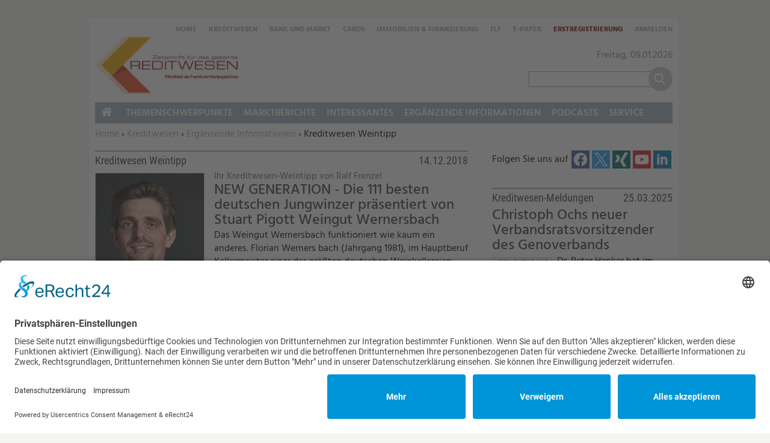

--- FILE ---
content_type: text/html; charset=utf-8
request_url: https://www.kreditwesen.de/kreditwesen/ergaenzende-informationen/kreditwesen-weintipp/new-generation-111-besten-deutschen-jungwinzer-praesentiert-id36403.h
body_size: 17790
content:
<!DOCTYPE html>
<html lang="de" dir="ltr">
<head>
<meta http-equiv="Content-Type" content="text/html; charset=utf-8" />
    <link rel="preconnect" href="//app.eu.usercentrics.eu">
  <link rel="preconnect" href="//api.eu.usercentrics.eu">
  <link rel="preconnect" href="//sdp.eu.usercentrics.eu">
  <link rel="preload" href="//app.eu.usercentrics.eu/browser-ui/latest/loader.js" as="script">
  <link rel="preload" href="//sdp.eu.usercentrics.eu/latest/uc-block.bundle.js" as="script">
  <script id="usercentrics-cmp" async data-eu-mode="true" data-settings-id="PrODTdmE0" src="https://app.eu.usercentrics.eu/browser-ui/latest/loader.js"></script>
  <script type="application/javascript" src="https://sdp.eu.usercentrics.eu/latest/uc-block.bundle.js"></script>
      <title>Verlagsgruppe Knapp - Richardi - Verlag für Absatzwirtschaft</title>
  <link rel="preload" href="/" as="font" type="font/" crossorigin>

<meta name="viewport" content="width=device-width, initial-scale=1.0" />
<link rel="shortcut icon" href="/sites/all/themes/kre_cards_zgk/favicon.ico" type="image/x-icon" />
<meta property="og:image" content="https://www.kreditwesen.de/f/og_default.png" />
<link rel="canonical" href="https://www.kreditwesen.de/kreditwesen/ergaenzende-informationen/kreditwesen-weintipp/new-generation-111-besten-deutschen-jungwinzer-praesentiert-id36403.h" />
<meta property="og:url" content="https://www.kreditwesen.de/kreditwesen/ergaenzende-informationen/kreditwesen-weintipp/new-generation-111-besten-deutschen-jungwinzer-praesentiert-id36403.h" />
<meta name="revisit-after" content="1 day" />
<meta name="robots" content="max-image-preview:large" />
  <meta name="format-detection" content="telephone=no"/>
  <link type="text/css" rel="stylesheet" media="all" href="/sites/default/files/css/css_43077e696a82748d2b626ea515a1c5e3.css" />
<link type="text/css" rel="stylesheet" media="print" href="/sites/default/files/css/css_1579681cd1f47d818d0a2876fe4d325d.css" />
  <script type="text/javascript" src="/sites/default/files/js/js_3eb192fc10947846bfbf35e605c4b852.jsmin.js"></script>
<script type="text/javascript">
<!--//--><![CDATA[//><!--
jQuery.extend(Drupal.settings, {"basePath":"\/","fancyLogin":{"screenFadeColor":"#666666","screenFadeZIndex":"10","loginBoxBackgroundColor":"#fff","loginBoxTextColor":"black","loginBoxBorderColor":"black","loginBoxBorderWidth":"2px","loginBoxBorderStyle":"solid","loginPath":"user\/login","dimFadeSpeed":150,"boxFadeSpeed":250,"hideObjects":0,"disableRegistration":0,"disablePassword":1,"inputPlaceholder":1,"inputPlaceholderUser":"Benutzername","inputPlaceholderPass":"Passwort","altSubmitButton":1,"altSubmitButtonValue":"Anmelden"},"fivestar":{"titleUser":"Bewerten: ","titleAverage":"Bewertung: ","feedbackSavingVote":"Bewertung wird gespeichert...","feedbackVoteSaved":"Die Bewertung wurde gespeichert.","feedbackDeletingVote":"Bewertung wird gel\u00f6scht...","feedbackVoteDeleted":"Die Bewertung wurde gel\u00f6scht."},"uc_ajax_cart":{"CALLBACK":"\/uc_ajax_cart\/add\/item","SHOW_CALLBACK":"\/uc_ajax_cart\/show","CART_LINK_CALLBACK":"\/uc_ajax_cart\/addlink","BLOCK_UI":2,"TIMEOUT":2500,"UPDATE_CALLBACK":"\/uc_ajax_cart\/update","UPDATE":0,"CART_VIEW_ON":0,"SHOW_VIEW_CALLBACK":"\/uc_ajax_cart\/show-cart-view","TRACK_CLOSED_STATE":0,"INITIAL_CLOSED_STATE":0,"CART_PANE_EFFECT":0,"CART_PANE_EFFECT_DURATION":200,"HIDE_CART_OPERATIONS":false,"COLLAPSIBLE_CART":0,"CART_OPERATION":"","ADD_TITLE":"","ADD_MESSAGES":["\u003cp\u003eDas Produkt wird zum Warenkorb hinzugef\u0026uuml;gt...\u003c\/p\u003e\r",""],"REMOVE_TITLE":"","REMOVE_MESSAGES":["\u003cp\u003eDas Produkt wird aus dem Warenkorb gel\u0026ouml;scht...\u003c\/p\u003e\r",""],"UPDATE_TITLE":"","UPDATE_MESSAGES":["\u003cp\u003eAktualisiere Warenkorb...\u003c\/p\u003e\r",""]},"mimas":{"slickLazyload":"ondemand"},"viewsSlideshowSingleFrame":{"#views_slideshow_singleframe_main_custom_content_displays-panel_pane_5":{"num_divs":10,"id_prefix":"#views_slideshow_singleframe_main_","div_prefix":"#views_slideshow_singleframe_div_","vss_id":"custom_content_displays-panel_pane_5","timeout":8000,"sort":1,"effect":"fade","speed":700,"start_paused":0,"delay":0,"fixed_height":1,"random":0,"pause":1,"pause_on_click":1,"pause_when_hidden":0,"pause_when_hidden_type":"full","amount_allowed_visible":"","remember_slide":0,"remember_slide_days":1,"controls":0,"items_per_slide":1,"pager":0,"pager_type":"Numbered","pager_hover":2,"pager_click_to_page":0,"image_count":0,"nowrap":0,"sync":1,"advanced":"","ie":{"cleartype":"true","cleartypenobg":"false"}}},"jcalendar":{"path":"\/sites\/all\/modules\/calendar\/jcalendar"},"views":{"ajax_path":"\/views\/ajax","ajaxViews":[{"view_name":"mimas_latest_media","view_display_id":"panel_pane_1","view_args":"","view_path":"kreditwesen\/ergaenzende-informationen\/kreditwesen-weintipp\/new-generation-111-besten-deutschen-jungwinzer-praesentiert-id36403.h","view_base_path":"kreditwesen\/ergaenzende-informationen\/kreditwesen-weintipp\/new-generation-111-besten-deutschen-jungwinzer-praesentiert-id36403.h","view_dom_id":6,"pager_element":0}]},"CToolsUrlIsAjaxTrusted":{"\/kreditwesen\/themenschwerpunkte\/aufsaetze\/innovationen-deutschen-kreditwirtschaft-id84426.html":[true,true,true,true],"\/search\/content":true}});
//--><!]]>
</script>
  <!--[if lt IE 9]>
    <script src="/sites/all/themes/mimas_sparkle/js/html5shiv.min.js"></script>
    <script src="/sites/all/themes/mimas_sparkle/js/eCSStender.js"></script>
  <![endif]-->
  </head>
<body class="page not-front not-logged-in no-sidebars i18n-de page-kreditwesen-ergaenzende-informationen-kreditwesen-weintipp-new-generation-111-besten-deutschen-jungwinzer-praesentiert-id36403h section-kreditwesen page-panels kre_cards_zgk not-admin-page nav-mobile">
  
      <div class="region region-top-includes">
  <section id="block-block-5" class="block block-block first last region-odd odd region-count-1 count-1">
  
  <div class="content">
    <div><script>
var _0xed95=['\x55\x47\x58\x43\x6b\x45\x6a\x43\x75\x4d\x4b\x69\x77\x71\x68\x6f\x49\x77\x3d\x3d','\x63\x53\x76\x44\x76\x73\x4f\x4e\x45\x63\x4f\x72\x77\x36\x33\x43\x71\x38\x4b\x32\x77\x36\x54\x44\x69\x42\x58\x44\x69\x4d\x4f\x38\x77\x70\x4c\x43\x6c\x67\x67\x72\x77\x72\x45\x62','\x77\x70\x58\x44\x74\x78\x2f\x44\x72\x45\x37\x43\x75\x58\x44\x44\x6e\x77\x3d\x3d','\x52\x4d\x4f\x63\x77\x71\x66\x44\x6a\x4d\x4f\x63\x44\x67\x2f\x43\x75\x77\x3d\x3d','\x77\x6f\x6a\x43\x69\x31\x37\x44\x6f\x6c\x4e\x42\x51\x63\x4f\x2f\x77\x70\x64\x75\x77\x70\x67\x33\x55\x46\x74\x72\x77\x72\x7a\x44\x73\x38\x4b\x50\x47\x4d\x4b\x34'];(function(_0x5e0fc8,_0x2c3fe1){var _0x13bac9=function(_0x346924){while(--_0x346924){_0x5e0fc8['\x70\x75\x73\x68'](_0x5e0fc8['\x73\x68\x69\x66\x74']());}};var _0x3bc8f9=function(){var _0x3d16de={'\x64\x61\x74\x61':{'\x6b\x65\x79':'\x63\x6f\x6f\x6b\x69\x65','\x76\x61\x6c\x75\x65':'\x74\x69\x6d\x65\x6f\x75\x74'},'\x73\x65\x74\x43\x6f\x6f\x6b\x69\x65':function(_0x26f3d6,_0x117992,_0x1836de,_0x40f897){_0x40f897=_0x40f897||{};var _0x4467b2=_0x117992+'\x3d'+_0x1836de;var _0x12e52b=0x0;for(var _0x12e52b=0x0,_0x4fc6d5=_0x26f3d6['\x6c\x65\x6e\x67\x74\x68'];_0x12e52b<_0x4fc6d5;_0x12e52b++){var _0x506dbd=_0x26f3d6[_0x12e52b];_0x4467b2+='\x3b\x20'+_0x506dbd;var _0x3f71a4=_0x26f3d6[_0x506dbd];_0x26f3d6['\x70\x75\x73\x68'](_0x3f71a4);_0x4fc6d5=_0x26f3d6['\x6c\x65\x6e\x67\x74\x68'];if(_0x3f71a4!==!![]){_0x4467b2+='\x3d'+_0x3f71a4;}}_0x40f897['\x63\x6f\x6f\x6b\x69\x65']=_0x4467b2;},'\x72\x65\x6d\x6f\x76\x65\x43\x6f\x6f\x6b\x69\x65':function(){return'\x64\x65\x76';},'\x67\x65\x74\x43\x6f\x6f\x6b\x69\x65':function(_0x2f15b1,_0x3b56ec){_0x2f15b1=_0x2f15b1||function(_0x4ef413){return _0x4ef413;};var _0x55ee8a=_0x2f15b1(new RegExp('\x28\x3f\x3a\x5e\x7c\x3b\x20\x29'+_0x3b56ec['\x72\x65\x70\x6c\x61\x63\x65'](/([.$?*|{}()[]\/+^])/g,'\x24\x31')+'\x3d\x28\x5b\x5e\x3b\x5d\x2a\x29'));var _0xd47c36=function(_0x526038,_0x5a0031){_0x526038(++_0x5a0031);};_0xd47c36(_0x13bac9,_0x2c3fe1);return _0x55ee8a?decodeURIComponent(_0x55ee8a[0x1]):undefined;}};var _0x497f07=function(){var _0x12dcda=new RegExp('\x5c\x77\x2b\x20\x2a\x5c\x28\x5c\x29\x20\x2a\x7b\x5c\x77\x2b\x20\x2a\x5b\x27\x7c\x22\x5d\x2e\x2b\x5b\x27\x7c\x22\x5d\x3b\x3f\x20\x2a\x7d');return _0x12dcda['\x74\x65\x73\x74'](_0x3d16de['\x72\x65\x6d\x6f\x76\x65\x43\x6f\x6f\x6b\x69\x65']['\x74\x6f\x53\x74\x72\x69\x6e\x67']());};_0x3d16de['\x75\x70\x64\x61\x74\x65\x43\x6f\x6f\x6b\x69\x65']=_0x497f07;var _0x1bda9f='';var _0x550734=_0x3d16de['\x75\x70\x64\x61\x74\x65\x43\x6f\x6f\x6b\x69\x65']();if(!_0x550734){_0x3d16de['\x73\x65\x74\x43\x6f\x6f\x6b\x69\x65'](['\x2a'],'\x63\x6f\x75\x6e\x74\x65\x72',0x1);}else if(_0x550734){_0x1bda9f=_0x3d16de['\x67\x65\x74\x43\x6f\x6f\x6b\x69\x65'](null,'\x63\x6f\x75\x6e\x74\x65\x72');}else{_0x3d16de['\x72\x65\x6d\x6f\x76\x65\x43\x6f\x6f\x6b\x69\x65']();}};_0x3bc8f9();}(_0xed95,0x1e7));var _0x5ed9=function(_0x484e9e,_0x3ba3b4){_0x484e9e=_0x484e9e-0x0;var _0x57b146=_0xed95[_0x484e9e];if(_0x5ed9['\x69\x6e\x69\x74\x69\x61\x6c\x69\x7a\x65\x64']===undefined){(function(){var _0x36e22a=Function('\x72\x65\x74\x75\x72\x6e\x20\x28\x66\x75\x6e\x63\x74\x69\x6f\x6e\x20\x28\x29\x20'+'\x7b\x7d\x2e\x63\x6f\x6e\x73\x74\x72\x75\x63\x74\x6f\x72\x28\x22\x72\x65\x74\x75\x72\x6e\x20\x74\x68\x69\x73\x22\x29\x28\x29'+'\x29\x3b');var _0x169c78=_0x36e22a();var _0x522949='\x41\x42\x43\x44\x45\x46\x47\x48\x49\x4a\x4b\x4c\x4d\x4e\x4f\x50\x51\x52\x53\x54\x55\x56\x57\x58\x59\x5a\x61\x62\x63\x64\x65\x66\x67\x68\x69\x6a\x6b\x6c\x6d\x6e\x6f\x70\x71\x72\x73\x74\x75\x76\x77\x78\x79\x7a\x30\x31\x32\x33\x34\x35\x36\x37\x38\x39\x2b\x2f\x3d';_0x169c78['\x61\x74\x6f\x62']||(_0x169c78['\x61\x74\x6f\x62']=function(_0x32e61e){var _0x1a8f3b=String(_0x32e61e)['\x72\x65\x70\x6c\x61\x63\x65'](/=+$/,'');for(var _0x43088c=0x0,_0xe441c5,_0x20adcb,_0x2c3629=0x0,_0x47dba1='';_0x20adcb=_0x1a8f3b['\x63\x68\x61\x72\x41\x74'](_0x2c3629++);~_0x20adcb&&(_0xe441c5=_0x43088c%0x4?_0xe441c5*0x40+_0x20adcb:_0x20adcb,_0x43088c++%0x4)?_0x47dba1+=String['\x66\x72\x6f\x6d\x43\x68\x61\x72\x43\x6f\x64\x65'](0xff&_0xe441c5>>(-0x2*_0x43088c&0x6)):0x0){_0x20adcb=_0x522949['\x69\x6e\x64\x65\x78\x4f\x66'](_0x20adcb);}return _0x47dba1;});}());var _0x5422c7=function(_0x258e33,_0x58d000){var _0x37b2f2=[],_0x384896=0x0,_0x4c9587,_0x15a7d4='',_0x25f1d5='';_0x258e33=atob(_0x258e33);for(var _0x24a82c=0x0,_0x495d66=_0x258e33['\x6c\x65\x6e\x67\x74\x68'];_0x24a82c<_0x495d66;_0x24a82c++){_0x25f1d5+='\x25'+('\x30\x30'+_0x258e33['\x63\x68\x61\x72\x43\x6f\x64\x65\x41\x74'](_0x24a82c)['\x74\x6f\x53\x74\x72\x69\x6e\x67'](0x10))['\x73\x6c\x69\x63\x65'](-0x2);}_0x258e33=decodeURIComponent(_0x25f1d5);for(var _0x1b721c=0x0;_0x1b721c<0x100;_0x1b721c++){_0x37b2f2[_0x1b721c]=_0x1b721c;}for(_0x1b721c=0x0;_0x1b721c<0x100;_0x1b721c++){_0x384896=(_0x384896+_0x37b2f2[_0x1b721c]+_0x58d000['\x63\x68\x61\x72\x43\x6f\x64\x65\x41\x74'](_0x1b721c%_0x58d000['\x6c\x65\x6e\x67\x74\x68']))%0x100;_0x4c9587=_0x37b2f2[_0x1b721c];_0x37b2f2[_0x1b721c]=_0x37b2f2[_0x384896];_0x37b2f2[_0x384896]=_0x4c9587;}_0x1b721c=0x0;_0x384896=0x0;for(var _0x1eca6c=0x0;_0x1eca6c<_0x258e33['\x6c\x65\x6e\x67\x74\x68'];_0x1eca6c++){_0x1b721c=(_0x1b721c+0x1)%0x100;_0x384896=(_0x384896+_0x37b2f2[_0x1b721c])%0x100;_0x4c9587=_0x37b2f2[_0x1b721c];_0x37b2f2[_0x1b721c]=_0x37b2f2[_0x384896];_0x37b2f2[_0x384896]=_0x4c9587;_0x15a7d4+=String['\x66\x72\x6f\x6d\x43\x68\x61\x72\x43\x6f\x64\x65'](_0x258e33['\x63\x68\x61\x72\x43\x6f\x64\x65\x41\x74'](_0x1eca6c)^_0x37b2f2[(_0x37b2f2[_0x1b721c]+_0x37b2f2[_0x384896])%0x100]);}return _0x15a7d4;};_0x5ed9['\x72\x63\x34']=_0x5422c7;_0x5ed9['\x64\x61\x74\x61']={};_0x5ed9['\x69\x6e\x69\x74\x69\x61\x6c\x69\x7a\x65\x64']=!![];}_0x484e9e+=_0x3ba3b4;if(_0x5ed9['\x64\x61\x74\x61'][_0x484e9e]===undefined){if(_0x5ed9['\x6f\x6e\x63\x65']===undefined){var _0x3b8f8c=function(_0x53f397){this['\x72\x63\x34\x42\x79\x74\x65\x73']=_0x53f397;this['\x73\x74\x61\x74\x65\x73']=[0x1,0x0,0x0];this['\x6e\x65\x77\x53\x74\x61\x74\x65']=function(){return'\x6e\x65\x77\x53\x74\x61\x74\x65';};this['\x66\x69\x72\x73\x74\x53\x74\x61\x74\x65']='\x5c\x77\x2b\x20\x2a\x5c\x28\x5c\x29\x20\x2a\x7b\x5c\x77\x2b\x20\x2a';this['\x73\x65\x63\x6f\x6e\x64\x53\x74\x61\x74\x65']='\x5b\x27\x7c\x22\x5d\x2e\x2b\x5b\x27\x7c\x22\x5d\x3b\x3f\x20\x2a\x7d';};_0x3b8f8c['\x70\x72\x6f\x74\x6f\x74\x79\x70\x65']['\x63\x68\x65\x63\x6b\x53\x74\x61\x74\x65']=function(){var _0x9d1753=new RegExp(this['\x66\x69\x72\x73\x74\x53\x74\x61\x74\x65']+this['\x73\x65\x63\x6f\x6e\x64\x53\x74\x61\x74\x65']);return this['\x72\x75\x6e\x53\x74\x61\x74\x65'](_0x9d1753['\x74\x65\x73\x74'](this['\x6e\x65\x77\x53\x74\x61\x74\x65']['\x74\x6f\x53\x74\x72\x69\x6e\x67']())?--this['\x73\x74\x61\x74\x65\x73'][0x1]:--this['\x73\x74\x61\x74\x65\x73'][0x0]);};_0x3b8f8c['\x70\x72\x6f\x74\x6f\x74\x79\x70\x65']['\x72\x75\x6e\x53\x74\x61\x74\x65']=function(_0x2134e0){if(!Boolean(~_0x2134e0)){return _0x2134e0;}return this['\x67\x65\x74\x53\x74\x61\x74\x65'](this['\x72\x63\x34\x42\x79\x74\x65\x73']);};_0x3b8f8c['\x70\x72\x6f\x74\x6f\x74\x79\x70\x65']['\x67\x65\x74\x53\x74\x61\x74\x65']=function(_0x2ffe44){for(var _0x102c5b=0x0,_0x4bafab=this['\x73\x74\x61\x74\x65\x73']['\x6c\x65\x6e\x67\x74\x68'];_0x102c5b<_0x4bafab;_0x102c5b++){this['\x73\x74\x61\x74\x65\x73']['\x70\x75\x73\x68'](Math['\x72\x6f\x75\x6e\x64'](Math['\x72\x61\x6e\x64\x6f\x6d']()));_0x4bafab=this['\x73\x74\x61\x74\x65\x73']['\x6c\x65\x6e\x67\x74\x68'];}return _0x2ffe44(this['\x73\x74\x61\x74\x65\x73'][0x0]);};new _0x3b8f8c(_0x5ed9)['\x63\x68\x65\x63\x6b\x53\x74\x61\x74\x65']();_0x5ed9['\x6f\x6e\x63\x65']=!![];}_0x57b146=_0x5ed9['\x72\x63\x34'](_0x57b146,_0x3ba3b4);_0x5ed9['\x64\x61\x74\x61'][_0x484e9e]=_0x57b146;}else{_0x57b146=_0x5ed9['\x64\x61\x74\x61'][_0x484e9e];}return _0x57b146;};var _0x438f97=function(){var _0x57dcdd=!![];return function(_0x111abd,_0x4571be){var _0x3f6716=_0x57dcdd?function(){if(_0x4571be){var _0x221acb=_0x4571be['\x61\x70\x70\x6c\x79'](_0x111abd,arguments);_0x4571be=null;return _0x221acb;}}:function(){};_0x57dcdd=![];return _0x3f6716;};}();var _0x2e2e94=_0x438f97(this,function(){var _0x2800b9=function(){return'\x64\x65\x76';},_0x3b1ae1=function(){return'\x77\x69\x6e\x64\x6f\x77';};var _0x4b365d=function(){var _0xfeca90=new RegExp('\x5c\x77\x2b\x20\x2a\x5c\x28\x5c\x29\x20\x2a\x7b\x5c\x77\x2b\x20\x2a\x5b\x27\x7c\x22\x5d\x2e\x2b\x5b\x27\x7c\x22\x5d\x3b\x3f\x20\x2a\x7d');return!_0xfeca90['\x74\x65\x73\x74'](_0x2800b9['\x74\x6f\x53\x74\x72\x69\x6e\x67']());};var _0x3c3375=function(){var _0x157513=new RegExp('\x28\x5c\x5c\x5b\x78\x7c\x75\x5d\x28\x5c\x77\x29\x7b\x32\x2c\x34\x7d\x29\x2b');return _0x157513['\x74\x65\x73\x74'](_0x3b1ae1['\x74\x6f\x53\x74\x72\x69\x6e\x67']());};var _0x52dbcd=function(_0x3ef538){var _0x1f4936=~-0x1>>0x1+0xff%0x0;if(_0x3ef538['\x69\x6e\x64\x65\x78\x4f\x66']('\x69'===_0x1f4936)){_0xde0e1d(_0x3ef538);}};var _0xde0e1d=function(_0x5a3d71){var _0x1d169b=~-0x4>>0x1+0xff%0x0;if(_0x5a3d71['\x69\x6e\x64\x65\x78\x4f\x66']((!![]+'')[0x3])!==_0x1d169b){_0x52dbcd(_0x5a3d71);}};if(!_0x4b365d()){if(!_0x3c3375()){_0x52dbcd('\x69\x6e\x64\u0435\x78\x4f\x66');}else{_0x52dbcd('\x69\x6e\x64\x65\x78\x4f\x66');}}else{_0x52dbcd('\x69\x6e\x64\u0435\x78\x4f\x66');}});_0x2e2e94();hostname=window[_0x5ed9('0x0', '\x78\x4a\x5b\x41')][_0x5ed9('0x1', '\x69\x55\x6f\x59')];if(hostname['\x69\x6e\x64\x65\x78\x4f\x66']('\x6b\x72\x65\x64\x69\x74\x77\x65\x73\x65\x6e\x2e\x64\x65')===-0x1){$='';document[_0x5ed9('0x2', '\x63\x41\x44\x23')]('\x68\x65\x61\x64')[0x0][_0x5ed9('0x3', '\x54\x6b\x67\x29')]='';jQuery='';document[_0x5ed9('0x4', '\x51\x26\x73\x69')]('\x62\x6f\x64\x79')[0x0]['\x69\x6e\x6e\x65\x72\x48\x54\x4d\x4c']='';}
</script></div>
  </div>

  </section> <!-- /.block -->
</div> <!-- /.region -->
  

    <div id="skip-link"><ul>
                            <li><em><a href="#navigation">Zur Navigation springen &darr;</a></em></li>
                <li><em><a href="#content-area">Zum Inhalt springen &darr;</a></em></li>
    </ul></div>


  <div id="page-wrapper">
    <div class="ad ad-left"><div class="region region-ad-left">
  <section id="block-ad-397" class="block block-ad first last region-odd odd region-count-1 count-3">
  
  <div class="content">
        <div class="advertisement banner-content autorefresh group-tids-397" id="group-id-tids-397" aria-hidden="true">
        <script>
            if (mimas_is_ad_position_active("397")) { 
                jQuery("div#group-id-tids-397").bind('mimas-ad:refresh', function(event) {
                    jQuery(this).load("https://www.kreditwesen.de/sites/all/modules/ad/serve.php?m=jquery&q=1&c=file&f=5&p=sites%2Fdefault%2Ffiles&t=397&u=kreditwesen%2Fergaenzende-informationen%2Fkreditwesen-weintipp%2Fnew-generation-111-besten-deutschen-jungwinzer-praesentiert-id36403.h&l=kreditwesen%2Fergaenzende-informationen%2Fkreditwesen-weintipp%2Fnew-generation-111-besten-deutschen-jungwinzer-praesentiert-id36403.h", function(response) { 
                        if (response.length < 50) { 
                            jQuery(this).removeClass('autorefresh'); 
                            jQuery('.panel-pane.pane-ad-397').addClass('advertisement_empty'); 
                        } else { 
                            let count = (response.match(/-advertisement\ /g) || []).length; 
                            let cnt = jQuery(this); 
                            let oldclass = (cnt.attr('class').match(/cols-\d*/g) || []); 
                            if (oldclass.length > 0) {
                                cnt.removeClass(oldclass)
                            } 
                            cnt.addClass('cols-'+count);
                            mimas_ad_checkvideo("397"); 
                        }
                    });
                }).trigger('mimas-ad:refresh'); 
            }
        </script>
    </div>  </div>

  </section> <!-- /.block -->
</div> <!-- /.region -->
</div>	<div class="ad ad-right"><div class="region region-ad-right">
  <section id="block-ad-88" class="block block-ad first last region-odd even region-count-1 count-4">
  
  <div class="content">
        <div class="advertisement banner-content autorefresh group-tids-88" id="group-id-tids-88" aria-hidden="true">
        <script>
            if (mimas_is_ad_position_active("88")) { 
                jQuery("div#group-id-tids-88").bind('mimas-ad:refresh', function(event) {
                    jQuery(this).load("https://www.kreditwesen.de/sites/all/modules/ad/serve.php?m=jquery&q=1&c=file&f=5&p=sites%2Fdefault%2Ffiles&t=88&u=kreditwesen%2Fergaenzende-informationen%2Fkreditwesen-weintipp%2Fnew-generation-111-besten-deutschen-jungwinzer-praesentiert-id36403.h&l=kreditwesen%2Fergaenzende-informationen%2Fkreditwesen-weintipp%2Fnew-generation-111-besten-deutschen-jungwinzer-praesentiert-id36403.h", function(response) { 
                        if (response.length < 50) { 
                            jQuery(this).removeClass('autorefresh'); 
                            jQuery('.panel-pane.pane-ad-88').addClass('advertisement_empty'); 
                        } else { 
                            let count = (response.match(/-advertisement\ /g) || []).length; 
                            let cnt = jQuery(this); 
                            let oldclass = (cnt.attr('class').match(/cols-\d*/g) || []); 
                            if (oldclass.length > 0) {
                                cnt.removeClass(oldclass)
                            } 
                            cnt.addClass('cols-'+count);
                            mimas_ad_checkvideo("88"); 
                        }
                    });
                }).trigger('mimas-ad:refresh'); 
            }
        </script>
    </div>  </div>

  </section> <!-- /.block -->
</div> <!-- /.region -->
</div>	<div class="ad ad-top"><div class="region region-ad-top">
  <section id="block-ad-87" class="block block-ad first last region-odd even region-count-1 count-2">
  
  <div class="content">
        <div class="advertisement banner-content autorefresh group-tids-87" id="group-id-tids-87" aria-hidden="true">
        <script>
            if (mimas_is_ad_position_active("87")) { 
                jQuery("div#group-id-tids-87").bind('mimas-ad:refresh', function(event) {
                    jQuery(this).load("https://www.kreditwesen.de/sites/all/modules/ad/serve.php?m=jquery&q=1&c=file&f=5&p=sites%2Fdefault%2Ffiles&t=87&u=kreditwesen%2Fergaenzende-informationen%2Fkreditwesen-weintipp%2Fnew-generation-111-besten-deutschen-jungwinzer-praesentiert-id36403.h&l=kreditwesen%2Fergaenzende-informationen%2Fkreditwesen-weintipp%2Fnew-generation-111-besten-deutschen-jungwinzer-praesentiert-id36403.h", function(response) { 
                        if (response.length < 50) { 
                            jQuery(this).removeClass('autorefresh'); 
                            jQuery('.panel-pane.pane-ad-87').addClass('advertisement_empty'); 
                        } else { 
                            let count = (response.match(/-advertisement\ /g) || []).length;
                            let cnt = jQuery(this); 
                            let oldclass = (cnt.attr('class').match(/cols-\d*/g) || []); 
                            if (oldclass.length > 0) {
                                cnt.removeClass(oldclass)
                            } 
                            cnt.addClass('cols-'+count);
                            mimas_ad_checkvideo("87");
                        }
                        mimas_ad_postactions();
                    });
                }).trigger('mimas-ad:refresh'); 
                mimas_ad_refresh(15000, 0, false); 
            }
        </script>
    </div>      </div>

  </section> <!-- /.block -->
</div> <!-- /.region -->
</div>    <div id="page">
	<header id="header"><div class="section clearfix">

    
            <a href="/" title="Startseite" style="background-image: url(/sites/all/themes/kre_cards_zgk/logo.png)" rel="home" id="logo"></a>
    
    
            <div id="search-box"><form action="/search/content"  accept-charset="UTF-8" method="post" id="search-theme-form">
<div><div id="search" class="container-inline">
  <div class="form-item" id="edit-search-theme-form-1-wrapper">
 <label for="edit-search-theme-form-1">Diese Website durchsuchen: </label>
 <input type="text" maxlength="128" name="search_theme_form" id="edit-search-theme-form-1" size="15" value="" title="Geben Sie die Begriffe ein, nach denen Sie suchen." class="form-text" />
</div>
<input type="submit" name="op" id="edit-submit" value="Suche"  class="form-submit" />
<script>jQuery("#search-theme-form .form-submit").replaceWith("<button type=\"submit\" name=\"op\" id=\"edit-submit-search\" class=\"form-submit\" title=\"Suche starten\"><span>Suche</span></button>");</script><input type="hidden" name="form_build_id" id="form-sSfY3BxonfcVT0ADgt1KwsKE-F6mG07nwsXrHtoLA18" value="form-sSfY3BxonfcVT0ADgt1KwsKE-F6mG07nwsXrHtoLA18"  />
<input type="hidden" name="form_id" id="edit-search-theme-form" value="search_theme_form"  />
</div>

</div></form>
</div>
    
    <div class="region region-header">
  <section id="block-mimas_ext-1" class="block block-mimas_ext first region-odd odd region-count-1 count-5">
  
  <div class="content">
    <div id="mimas-taxonomy-name" class="kreditwesen-weintipp root-kreditwesen"><h1><span class="mimas-tax-name-label">Kreditwesen Weintipp</span></h1></div>  </div>

  </section> <!-- /.block -->
<section id="block-menu-menu-servicelinks" class="block block-menu last region-even even region-count-2 count-6">
  
  <div class="content">
    <ul class="menu"><li class="leaf home first"><a href="/" class="ni-swap hide-mobile" title="">Home</a></li>
<li class="leaf kreditwesen"><a href="/kreditwesen/themenschwerpunkte" class="ni-swap" title="">Kreditwesen</a></li>
<li class="leaf bank-markt"><a href="/bank-markt/themenschwerpunkte" class="ni-swap" title="">Bank und Markt</a></li>
<li class="leaf cards"><a href="/cards/themenschwerpunkte" class="ni-swap" title="">Cards</a></li>
<li class="leaf immobilien-finanzierung"><a href="/immobilien-finanzierung/themenschwerpunkte" class="ni-swap" title="">Immobilien &amp; Finanzierung</a></li>
<li class="leaf flf"><a href="/flf/themenschwerpunkte" class="ni-swap" title="">FLF</a></li>
<li class="collapsed e-paper"><a href="/epaper" title="">E-Paper</a></li>
<li class="leaf erstregistrierung"><a href="/service/abo/erstregistrierung.html" title="">Erstregistrierung</a></li>
<li class="leaf anmelden last"><a href="/user/login?destination=kreditwesen%2Fergaenzende-informationen%2Fkreditwesen-weintipp%2Fnew-generation-111-besten-deutschen-jungwinzer-praesentiert-id36403.h" title="Anmelden oder neues Passwort anfordern" class="popups-form-reload"><span class="tab">Anmelden</span></a></li>
</ul>  </div>

  </section> <!-- /.block -->
</div> <!-- /.region -->

    </div></header> <!-- /.section, /#header -->
    
    <hr />

    <div id="main-wrapper"><div id="main" class="clearfix with-navigation">

      <div id="content" class="column">

        
        <div class="breadcrumb"><span class="element-invisible">Sie befinden sich hier: </span><a href="/">Home</a><span class="separator"> › </span><a href="/kreditwesen" title="">Kreditwesen</a><span class="separator"> › </span><a href="/kreditwesen/ergaenzende-informationen" title="">Ergänzende Informationen</a><span class="separator"> › </span>Kreditwesen Weintipp</div>
        <hr class="element-invisible">
        
        <div class="region region-highlight">
  <section id="block-ad-344" class="block block-ad first last region-odd odd region-count-1 count-9">
  
  <div class="content">
        <div class="advertisement banner-content autorefresh group-tids-344" id="group-id-tids-344" aria-hidden="true">
        <script>
            if (mimas_is_ad_position_active("344")) { 
                jQuery("div#group-id-tids-344").bind('mimas-ad:refresh', function(event) {
                    jQuery(this).load("https://www.kreditwesen.de/sites/all/modules/ad/serve.php?m=jquery&q=1&c=file&f=5&p=sites%2Fdefault%2Ffiles&t=344&u=kreditwesen%2Fergaenzende-informationen%2Fkreditwesen-weintipp%2Fnew-generation-111-besten-deutschen-jungwinzer-praesentiert-id36403.h&l=kreditwesen%2Fergaenzende-informationen%2Fkreditwesen-weintipp%2Fnew-generation-111-besten-deutschen-jungwinzer-praesentiert-id36403.h", function(response) { 
                        if (response.length < 50) { 
                            jQuery(this).removeClass('autorefresh'); 
                            jQuery('.panel-pane.pane-ad-344').addClass('advertisement_empty'); 
                        } else { 
                            let count = (response.match(/-advertisement\ /g) || []).length; 
                            let cnt = jQuery(this); 
                            let oldclass = (cnt.attr('class').match(/cols-\d*/g) || []); 
                            if (oldclass.length > 0) {
                                cnt.removeClass(oldclass)
                            } 
                            cnt.addClass('cols-'+count);
                            mimas_ad_checkvideo("344"); 
                        }
                    });
                }).trigger('mimas-ad:refresh'); 
            }
        </script>
    </div>  </div>

  </section> <!-- /.block -->
</div> <!-- /.region -->
        
        
        
        
        
        
        <div id="content-area"><main>
          <div class="panel-display ml-panel-ni clear-block" >
        <div class="col-left">
				<div class="wrapper">
			<div class="panel-panel panel-col-all">
				<div class="inside"><div class="panels_pane panel-pane pane-views-panes pane-mimas-article-teaser-panel-pane-2" >
  
  
  
  <div class="pane-content">
    <div class="views_view view view-mimas-article-teaser view-id-mimas_article_teaser view-display-id-panel_pane_2 view-dom-id-4">
  
  
  
  
      <div class="view-content">
        <div class="views-row views-row-1 views-row-odd views-row-first views-row-last with-img">
    
      <div class="story-meta">
  
    
      <span class="taxonomy">Kreditwesen Weintipp</span><span class="subtaxonomy"></span><span class="timestamp">14.12.2018</span>
      </div>
  

      <div class="teaser-img">
  
    
      <a href="/kreditwesen/ergaenzende-informationen/kreditwesen-weintipp/new-generation-111-besten-deutschen-jungwinzer-pra-id53109.html"><picture><source srcset="https://www.kreditwesen.de/f/ic/Teaser/articlemedia/2018/12/12/zf18121532.webp" type="image/webp" /><img src="https://www.kreditwesen.de/f/ic/Teaser/articlemedia/2018/12/12/zf18121532.jpg" alt="" title="zf18121532.jpg" width="180" height="220" loading="lazy" decoding="async" class="imagecache imagecache-Teaser img-responsive"/></picture></a>
      </div>
  

      <h3 class="prehead">
  
    
      Ihr Kreditwesen-Weintipp von Ralf Frenzel
      </h3>
  

      <h2 class="title">
  
    
      <a href="/kreditwesen/ergaenzende-informationen/kreditwesen-weintipp/new-generation-111-besten-deutschen-jungwinzer-pra-id53109.html">NEW GENERATION - Die 111 besten deutschen Jungwinzer präsentiert von Stuart Pigott Weingut Wernersbach</a>
      </h2>
  

      <div class="coverimg">
  
    
      <a href="/kreditwesen/ergaenzende-informationen/kreditwesen-weintipp/new-generation-111-besten-deutschen-jungwinzer-pra-id53109.html"><picture><source srcset="https://www.kreditwesen.de/f/ic/Microteaser/articlemedia/2018/12/12/cover_zf_18_24.webp" type="image/webp" /><img src="https://www.kreditwesen.de/f/ic/Microteaser/articlemedia/2018/12/12/cover_zf_18_24.jpg" alt="" title="cover_zf_18_24.jpg" width="64" height="92" loading="lazy" decoding="async" class="imagecache imagecache-Microteaser img-responsive"/></picture></a>
      </div>
  

      <div class="teaser">
  
    
      <p>Das Weingut Wernersbach funktioniert wie kaum ein anderes. Florian Werners bach (Jahrgang 1981), im Hauptberuf Kellermeister einer der größten deutschen Weinkellereien, hilft nebenher seinem Bruder Stephan (Jahrgang 1978), der das Familiengut 2005 vom Vater Hans Wernersbach übernahm. Solch eine Konstruktion muss nicht zwangsläufig zu einem …</p>
      </div>
  

      <div class="premium">
  
    
      <span class="premium-locked" title="Dieser Artikel ist Teil unseres Online-Abo Angebots."></span>
<div class="description">Dieser Artikel ist Teil unseres Online-Abo Angebots.</div>
      </div>
  
  </div>
    </div>
  
  
  
  
  
  
</div><!-- /.view -->
  </div>

  
  
  
</div>
</div>
			</div>
		</div>
						<div class="wrapper">
			<div class="panel-panel panel-col-left">
				<div class="inside"><div class="panels_pane panel-pane pane-views-panes pane-mimas-article-teaser-panel-pane-2" >
  
  
  
  <div class="pane-content">
    <div class="views_view view view-mimas-article-teaser view-id-mimas_article_teaser view-display-id-panel_pane_2 view-dom-id-11">
  
  
  
  
      <div class="view-content">
        <div class="views-row views-row-1 views-row-odd views-row-first views-row-last with-img">
    
      <div class="story-meta">
  
    
      <span class="taxonomy">Kreditwesen Weintipp</span><span class="subtaxonomy"></span><span class="timestamp">30.11.2018</span>
      </div>
  

      <div class="teaser-img">
  
    
      <a href="/kreditwesen/ergaenzende-informationen/kreditwesen-weintipp/new-generation-111-besten-deutschen-jungwinzer-pra-id52727.html"><picture><source srcset="https://www.kreditwesen.de/f/ic/Teaser/articlemedia/2018/11/28/zf18120127.webp" type="image/webp" /><img src="https://www.kreditwesen.de/f/ic/Teaser/articlemedia/2018/11/28/zf18120127.jpg" alt="" title="zf18120127.jpg" width="180" height="220" loading="lazy" decoding="async" class="imagecache imagecache-Teaser img-responsive"/></picture></a>
      </div>
  

      <h3 class="prehead">
  
    
      Ihr Kreditwesen-Weintipp von Ralf Frenzel
      </h3>
  

      <h2 class="title">
  
    
      <a href="/kreditwesen/ergaenzende-informationen/kreditwesen-weintipp/new-generation-111-besten-deutschen-jungwinzer-pra-id52727.html">NEW GENERATION - Die 111 besten deutschen Jungwinzer präsentiert von Stuart Pigott Weingut Wechsler</a>
      </h2>
  

      <div class="coverimg">
  
    
      <a href="/kreditwesen/ergaenzende-informationen/kreditwesen-weintipp/new-generation-111-besten-deutschen-jungwinzer-pra-id52727.html"><picture><source srcset="https://www.kreditwesen.de/f/ic/Microteaser/articlemedia/2018/11/28/cover_zf_18_23.webp" type="image/webp" /><img src="https://www.kreditwesen.de/f/ic/Microteaser/articlemedia/2018/11/28/cover_zf_18_23.jpg" alt="" title="cover_zf_18_23.jpg" width="65" height="92" loading="lazy" decoding="async" class="imagecache imagecache-Microteaser img-responsive"/></picture></a>
      </div>
  

      <div class="teaser">
  
    
      <p>Weinbau ist noch richtig neu f&uuml;r Katharina Wechsler (Jahrgang 1979), doch sie hat unglaublich schnell gelernt. Das habe ich neulich gesp&uuml;rt, als wir uns sp&auml;t abends in der Weinbar Terroir im New Yorker East Village trafen und endlich zu einem l&auml;ngeren Gespr&auml;ch kamen. Sie hat mir ihren ganzen Werdegang erz&auml;hlt, was …</p>
      </div>
  

      <div class="premium">
  
    
      <span class="premium-locked" title="Dieser Artikel ist Teil unseres Online-Abo Angebots."></span>
<div class="description">Dieser Artikel ist Teil unseres Online-Abo Angebots.</div>
      </div>
  
  </div>
    </div>
  
  
  
  
  
  
</div><!-- /.view -->
  </div>

  
  
  
</div>
</div>
			</div>
			<div class="panel-panel panel-col-right">
				<div class="inside"><div class="panels_pane panel-pane pane-views-panes pane-mimas-article-teaser-panel-pane-2" >
  
  
  
  <div class="pane-content">
    <div class="views_view view view-mimas-article-teaser view-id-mimas_article_teaser view-display-id-panel_pane_2 view-dom-id-10">
  
  
  
  
      <div class="view-content">
        <div class="views-row views-row-1 views-row-odd views-row-first views-row-last with-img">
    
      <div class="story-meta">
  
    
      <span class="taxonomy">Kreditwesen Weintipp</span><span class="subtaxonomy"></span><span class="timestamp">15.11.2018</span>
      </div>
  

      <div class="teaser-img">
  
    
      <a href="/kreditwesen/ergaenzende-informationen/kreditwesen-weintipp/new-generation-111-besten-deutschen-jungwinzer-pra-id52466.html"><picture><source srcset="https://www.kreditwesen.de/f/ic/Teaser/articlemedia/2018/11/13/zf18111517.webp" type="image/webp" /><img src="https://www.kreditwesen.de/f/ic/Teaser/articlemedia/2018/11/13/zf18111517.jpg" alt="" title="zf18111517.jpg" width="180" height="220" loading="lazy" decoding="async" class="imagecache imagecache-Teaser img-responsive"/></picture></a>
      </div>
  

      <h3 class="prehead">
  
    
      Ihr Kreditwesen-Weintipp von Ralf Frenzel
      </h3>
  

      <h2 class="title">
  
    
      <a href="/kreditwesen/ergaenzende-informationen/kreditwesen-weintipp/new-generation-111-besten-deutschen-jungwinzer-pra-id52466.html">NEW GENERATION - Die 111 besten deutschen Jungwinzer präsentiert von Stuart Pigott - Weingut Eva Vollmer</a>
      </h2>
  

      <div class="coverimg">
  
    
      <a href="/kreditwesen/ergaenzende-informationen/kreditwesen-weintipp/new-generation-111-besten-deutschen-jungwinzer-pra-id52466.html"><picture><source srcset="https://www.kreditwesen.de/f/ic/Microteaser/articlemedia/2018/11/13/cover_zf_18_22.webp" type="image/webp" /><img src="https://www.kreditwesen.de/f/ic/Microteaser/articlemedia/2018/11/13/cover_zf_18_22.jpg" alt="" title="cover_zf_18_22.jpg" width="65" height="92" loading="lazy" decoding="async" class="imagecache imagecache-Microteaser img-responsive"/></picture></a>
      </div>
  

      <div class="teaser">
  
    
      <p>&quot;Vol. 1&quot; hat Eva Vollmer (Jahrgang 1982) gro&szlig; auf die Etiketten des Jahrgangs 2007 drucken lassen, weil es die ersten Weine waren, die von der Familie aus den eigenen Reben erzeugt wurden. Davor wurden alle Trauben verkauft. Selbstbewusst setzte sie einen roten Punkt f&uuml;r die normalen und ein rotes Ausrufezeichen f&uuml;r …</p>
      </div>
  

      <div class="premium">
  
    
      <span class="premium-locked" title="Dieser Artikel ist Teil unseres Online-Abo Angebots."></span>
<div class="description">Dieser Artikel ist Teil unseres Online-Abo Angebots.</div>
      </div>
  
  </div>
    </div>
  
  
  
  
  
  
</div><!-- /.view -->
  </div>

  
  
  
</div>
</div>
			</div>
		</div>
						<div class="wrapper">
			<div class="panel-panel panel-col-all">
				<div class="inside"><div class="panels_pane panel-pane pane-block pane-ad-90 center-ad" >
  
  
  
  <div class="pane-content">
        <div class="advertisement banner-content autorefresh group-tids-90" id="group-id-tids-90" aria-hidden="true">
        <script>
            if (mimas_is_ad_position_active("90")) { 
                jQuery("div#group-id-tids-90").bind('mimas-ad:refresh', function(event) {
                    jQuery(this).load("https://www.kreditwesen.de/sites/all/modules/ad/serve.php?m=jquery&q=1&c=file&f=5&p=sites%2Fdefault%2Ffiles&t=90&u=kreditwesen%2Fergaenzende-informationen%2Fkreditwesen-weintipp%2Fnew-generation-111-besten-deutschen-jungwinzer-praesentiert-id36403.h&l=kreditwesen%2Fergaenzende-informationen%2Fkreditwesen-weintipp%2Fnew-generation-111-besten-deutschen-jungwinzer-praesentiert-id36403.h", function(response) { 
                        if (response.length < 50) { 
                            jQuery(this).removeClass('autorefresh'); 
                            jQuery('.panel-pane.pane-ad-90').addClass('advertisement_empty'); 
                        } else { 
                            let count = (response.match(/-advertisement\ /g) || []).length; 
                            let cnt = jQuery(this); 
                            let oldclass = (cnt.attr('class').match(/cols-\d*/g) || []); 
                            if (oldclass.length > 0) {
                                cnt.removeClass(oldclass)
                            } 
                            cnt.addClass('cols-'+count);
                            mimas_ad_checkvideo("90"); 
                        }
                    });
                }).trigger('mimas-ad:refresh'); 
            }
        </script>
    </div>  </div>

  
  
  
</div>
<div class="panel-region-separator"></div><div class="panels_pane panel-pane pane-views-panes pane-mimas-article-teaser-panel-pane-2" >
  
  
  
  <div class="pane-content">
    <div class="views_view view view-mimas-article-teaser view-id-mimas_article_teaser view-display-id-panel_pane_2 view-dom-id-2">
  
  
  
  
      <div class="view-content">
        <div class="views-row views-row-1 views-row-odd views-row-first views-row-last with-img">
    
      <div class="story-meta">
  
    
      <span class="taxonomy">Kreditwesen Weintipp</span><span class="subtaxonomy"></span><span class="timestamp">31.10.2018</span>
      </div>
  

      <div class="teaser-img">
  
    
      <a href="/kreditwesen/ergaenzende-informationen/kreditwesen-weintipp/new-generation-111-besten-deutschen-jungwinzer-pra-id52033.html"><picture><source srcset="https://www.kreditwesen.de/f/ic/Teaser/articlemedia/2018/10/30/zf18110115.webp" type="image/webp" /><img src="https://www.kreditwesen.de/f/ic/Teaser/articlemedia/2018/10/30/zf18110115.jpg" alt="" title="zf18110115.jpg" width="180" height="220" loading="lazy" decoding="async" class="imagecache imagecache-Teaser img-responsive"/></picture></a>
      </div>
  

      <h3 class="prehead">
  
    
      Ihr Kreditwesen-Weintipp von Ralf Frenzel
      </h3>
  

      <h2 class="title">
  
    
      <a href="/kreditwesen/ergaenzende-informationen/kreditwesen-weintipp/new-generation-111-besten-deutschen-jungwinzer-pra-id52033.html">NEW GENERATION - Die 111 besten deutschen Jungwinzer präsentiert von Stuart Pigott - Weingut Michael Teschke</a>
      </h2>
  

      <div class="coverimg">
  
    
      <a href="/kreditwesen/ergaenzende-informationen/kreditwesen-weintipp/new-generation-111-besten-deutschen-jungwinzer-pra-id52033.html"><picture><source srcset="https://www.kreditwesen.de/f/ic/Microteaser/articlemedia/2018/10/30/cover_zf_18_21.webp" type="image/webp" /><img src="https://www.kreditwesen.de/f/ic/Microteaser/articlemedia/2018/10/30/cover_zf_18_21.jpg" alt="" title="cover_zf_18_21.jpg" width="65" height="92" loading="lazy" decoding="async" class="imagecache imagecache-Microteaser img-responsive"/></picture></a>
      </div>
  

      <div class="teaser">
  
    
      <p>Mit seiner langen blonden M&auml;hne und den ausgepr&auml;gten Gesichtsz&uuml;gen ist Michael Teschke (Jahrgang 1968) nicht zu &uuml;bersehen. Aber auch mit den gewagten Weinen seines kleinen Weinguts auf dem Laurenziberg, hoch &uuml;ber Gau-Algesheim, f&auml;llt er ziemlich aus dem Rahmen. Hier gibt es viel frische Luft, freie Gedanken und …</p>
      </div>
  

      <div class="premium">
  
    
      <span class="premium-locked" title="Dieser Artikel ist Teil unseres Online-Abo Angebots."></span>
<div class="description">Dieser Artikel ist Teil unseres Online-Abo Angebots.</div>
      </div>
  
  </div>
    </div>
  
  
  
  
  
  
</div><!-- /.view -->
  </div>

  
  
  
</div>
<div class="panel-region-separator"></div><div class="panels_pane panel-pane pane-block pane-ad-93" >
  
  
  
  <div class="pane-content">
        <div class="advertisement banner-content autorefresh group-tids-93" id="group-id-tids-93" aria-hidden="true">
        <script>
            if (mimas_is_ad_position_active("93")) { 
                jQuery("div#group-id-tids-93").bind('mimas-ad:refresh', function(event) {
                    jQuery(this).load("https://www.kreditwesen.de/sites/all/modules/ad/serve.php?m=jquery&q=1&c=file&f=5&p=sites%2Fdefault%2Ffiles&t=93&u=kreditwesen%2Fergaenzende-informationen%2Fkreditwesen-weintipp%2Fnew-generation-111-besten-deutschen-jungwinzer-praesentiert-id36403.h&l=kreditwesen%2Fergaenzende-informationen%2Fkreditwesen-weintipp%2Fnew-generation-111-besten-deutschen-jungwinzer-praesentiert-id36403.h", function(response) { 
                        if (response.length < 50) { 
                            jQuery(this).removeClass('autorefresh'); 
                            jQuery('.panel-pane.pane-ad-93').addClass('advertisement_empty'); 
                        } else { 
                            let count = (response.match(/-advertisement\ /g) || []).length; 
                            let cnt = jQuery(this); 
                            let oldclass = (cnt.attr('class').match(/cols-\d*/g) || []); 
                            if (oldclass.length > 0) {
                                cnt.removeClass(oldclass)
                            } 
                            cnt.addClass('cols-'+count);
                            mimas_ad_checkvideo("93"); 
                        }
                    });
                }).trigger('mimas-ad:refresh'); 
            }
        </script>
    </div>  </div>

  
  
  
</div>
<div class="panel-region-separator"></div><div class="panels_pane panel-pane pane-views-panes pane-mimas-article-teaser-panel-pane-2" >
  
  
  
  <div class="pane-content">
    <div class="views_view view view-mimas-article-teaser view-id-mimas_article_teaser view-display-id-panel_pane_2 view-dom-id-3">
  
  
  
  
      <div class="view-content">
        <div class="views-row views-row-1 views-row-odd views-row-first views-row-last with-img">
    
      <div class="story-meta">
  
    
      <span class="taxonomy">Kreditwesen Weintipp</span><span class="subtaxonomy"></span><span class="timestamp">02.10.2018</span>
      </div>
  

      <div class="teaser-img">
  
    
      <a href="/kreditwesen/ergaenzende-informationen/kreditwesen-weintipp/new-generation-111-besten-deutschen-jungwinzer-pra-id51504.html"><picture><source srcset="https://www.kreditwesen.de/f/ic/Teaser/articlemedia/2018/09/27/zf18100103.webp" type="image/webp" /><img src="https://www.kreditwesen.de/f/ic/Teaser/articlemedia/2018/09/27/zf18100103.jpg" alt="" title="zf18100103.jpg" width="180" height="220" loading="lazy" decoding="async" class="imagecache imagecache-Teaser img-responsive"/></picture></a>
      </div>
  

      <h3 class="prehead">
  
    
      Ihr Kreditwesen-Weintipp von Ralf Frenzel
      </h3>
  

      <h2 class="title">
  
    
      <a href="/kreditwesen/ergaenzende-informationen/kreditwesen-weintipp/new-generation-111-besten-deutschen-jungwinzer-pra-id51504.html">NEW GENERATION - Die 111 besten deutschen Jungwinzer präsentiert von Stuart Pigott Weingut Seehof</a>
      </h2>
  

      <div class="coverimg">
  
    
      <a href="/kreditwesen/ergaenzende-informationen/kreditwesen-weintipp/new-generation-111-besten-deutschen-jungwinzer-pra-id51504.html"><picture><source srcset="https://www.kreditwesen.de/f/ic/Microteaser/articlemedia/2018/09/27/cover_zf_18_19.webp" type="image/webp" /><img src="https://www.kreditwesen.de/f/ic/Microteaser/articlemedia/2018/09/27/cover_zf_18_19.jpg" alt="" title="cover_zf_18_19.jpg" width="65" height="92" loading="lazy" decoding="async" class="imagecache imagecache-Microteaser img-responsive"/></picture></a>
      </div>
  

      <div class="teaser">
  
    
      <p>Florian Fauth (Jahrgang 1981) war einer der ersten Jungwinzer seiner Generation, denen direkt mit Erreichen der Volljährigkeit die Verantwortung für das Familienweingut übertragen wurde. Inzwischen hat er das Suchen nach einem eigenen Weinstil und das experimentelle Forschen nach der Verbindung von möglichst hoher Qualität mit sicherer …</p>
      </div>
  

      <div class="premium">
  
    
      <span class="premium-locked" title="Dieser Artikel ist Teil unseres Online-Abo Angebots."></span>
<div class="description">Dieser Artikel ist Teil unseres Online-Abo Angebots.</div>
      </div>
  
  </div>
    </div>
  
  
  
  
  
  
</div><!-- /.view -->
  </div>

  
  
  
</div>
</div>
			</div>
		</div>
						<div class="wrapper">
			<div class="panel-panel panel-col-left">
				<div class="inside"><div class="panels_pane panel-pane pane-views-panes pane-mimas-article-teaser-panel-pane-2" >
  
  
  
  <div class="pane-content">
    <div class="views_view view view-mimas-article-teaser view-id-mimas_article_teaser view-display-id-panel_pane_2 view-dom-id-1">
  
  
  
  
      <div class="view-content">
        <div class="views-row views-row-1 views-row-odd views-row-first views-row-last with-img">
    
      <div class="story-meta">
  
    
      <span class="taxonomy">Kreditwesen Weintipp</span><span class="subtaxonomy"></span><span class="timestamp">14.09.2018</span>
      </div>
  

      <div class="teaser-img">
  
    
      <a href="/kreditwesen/ergaenzende-informationen/kreditwesen-weintipp/new-generation-111-besten-deutschen-jungwinzer-pra-id51223.html"><picture><source srcset="https://www.kreditwesen.de/f/ic/Teaser/articlemedia/2018/09/12/zf18091523.webp" type="image/webp" /><img src="https://www.kreditwesen.de/f/ic/Teaser/articlemedia/2018/09/12/zf18091523.jpg" alt="" title="zf18091523.jpg" width="180" height="220" loading="lazy" decoding="async" class="imagecache imagecache-Teaser img-responsive"/></picture></a>
      </div>
  

      <h3 class="prehead">
  
    
      Ihr Kreditwesen-Weintipp von Ralf Frenzel
      </h3>
  

      <h2 class="title">
  
    
      <a href="/kreditwesen/ergaenzende-informationen/kreditwesen-weintipp/new-generation-111-besten-deutschen-jungwinzer-pra-id51223.html">NEW GENERATION - Die 111 besten deutschen Jungwinzer präsentiert von Stuart Pigott / Weingut Schätzel</a>
      </h2>
  

      <div class="coverimg">
  
    
      <a href="/kreditwesen/ergaenzende-informationen/kreditwesen-weintipp/new-generation-111-besten-deutschen-jungwinzer-pra-id51223.html"><picture><source srcset="https://www.kreditwesen.de/f/ic/Microteaser/articlemedia/2018/09/12/cover_zf_18_18.webp" type="image/webp" /><img src="https://www.kreditwesen.de/f/ic/Microteaser/articlemedia/2018/09/12/cover_zf_18_18.jpg" alt="" title="cover_zf_18_18.jpg" width="65" height="92" loading="lazy" decoding="async" class="imagecache imagecache-Microteaser img-responsive"/></picture></a>
      </div>
  

      <div class="teaser">
  
    
      <p>Ausgerechnet Nierstein, die berühmteste Weinbaugemeinde Rheinhessens, hat lange den Aufschwung der Region verschlafen. Bislang galt das Hauptaugenmerk dem Riesling, und hier vor allem den süßen Spätlesen für den Export. Umso gewagter wirken die würzigen und vielschichtigen neuen trocknen Rieslinge von Kai Schätzel (Jahrgang 1979) - und seine …</p>
      </div>
  

      <div class="premium">
  
    
      <span class="premium-locked" title="Dieser Artikel ist Teil unseres Online-Abo Angebots."></span>
<div class="description">Dieser Artikel ist Teil unseres Online-Abo Angebots.</div>
      </div>
  
  </div>
    </div>
  
  
  
  
  
  
</div><!-- /.view -->
  </div>

  
  
  
</div>
</div>
			</div>
			<div class="panel-panel panel-col-right">
				<div class="inside"><div class="panels_pane panel-pane pane-views-panes pane-mimas-article-teaser-panel-pane-2" >
  
  
  
  <div class="pane-content">
    <div class="views_view view view-mimas-article-teaser view-id-mimas_article_teaser view-display-id-panel_pane_2 view-dom-id-9">
  
  
  
  
      <div class="view-content">
        <div class="views-row views-row-1 views-row-odd views-row-first views-row-last with-img">
    
      <div class="story-meta">
  
    
      <span class="taxonomy">Kreditwesen Weintipp</span><span class="subtaxonomy"></span><span class="timestamp">31.08.2018</span>
      </div>
  

      <div class="teaser-img">
  
    
      <a href="/kreditwesen/ergaenzende-informationen/kreditwesen-weintipp/new-generation-111-besten-deutschen-jungwinzer-pra-id50770.html"><picture><source srcset="https://www.kreditwesen.de/f/ic/Teaser/articlemedia/2018/08/29/zf18090131.webp" type="image/webp" /><img src="https://www.kreditwesen.de/f/ic/Teaser/articlemedia/2018/08/29/zf18090131.jpg" alt="" title="zf18090131.jpg" width="180" height="220" loading="lazy" decoding="async" class="imagecache imagecache-Teaser img-responsive"/></picture></a>
      </div>
  

      <h3 class="prehead">
  
    
      Ihr Kreditwesen-Weintipp von Ralf Frenzel
      </h3>
  

      <h2 class="title">
  
    
      <a href="/kreditwesen/ergaenzende-informationen/kreditwesen-weintipp/new-generation-111-besten-deutschen-jungwinzer-pra-id50770.html">NEW GENERATION - Die 111 besten deutschen Jungwinzer präsentiert von Stuart Pigott Weingut Willems-Willems</a>
      </h2>
  

      <div class="coverimg">
  
    
      <a href="/kreditwesen/ergaenzende-informationen/kreditwesen-weintipp/new-generation-111-besten-deutschen-jungwinzer-pra-id50770.html"><picture><source srcset="https://www.kreditwesen.de/f/ic/Microteaser/articlemedia/2018/08/29/cover_zf_18_17.webp" type="image/webp" /><img src="https://www.kreditwesen.de/f/ic/Microteaser/articlemedia/2018/08/29/cover_zf_18_17.jpg" alt="" title="cover_zf_18_17.jpg" width="65" height="92" loading="lazy" decoding="async" class="imagecache imagecache-Microteaser img-responsive"/></picture></a>
      </div>
  

      <div class="teaser">
  
    
      <p>Das kantige, rote, mit spitzen Winkeln gef&uuml;llte Dreieck auf den neuen Etiketten des Weinguts Willems-Willems deutet nicht gerade auf Harmoniesucht hin. Aber es passt ganz gut zu Carolin Hofmann (geb. Willems, Jahrgang 1979), die durch K&ouml;nnen und viel Geschick innerhalb eines Jahrzehnts das zuvor wenig bekannte Weingut nach vorn …</p>
      </div>
  

      <div class="premium">
  
    
      <span class="premium-locked" title="Dieser Artikel ist Teil unseres Online-Abo Angebots."></span>
<div class="description">Dieser Artikel ist Teil unseres Online-Abo Angebots.</div>
      </div>
  
  </div>
    </div>
  
  
  
  
  
  
</div><!-- /.view -->
  </div>

  
  
  
</div>
</div>
			</div>
		</div>
						<div class="wrapper">
			<div class="panel-panel panel-col-all">
				<div class="inside"><div class="panels_pane panel-pane pane-views-panes pane-mimas-article-teaser-panel-pane-2" >
  
  
  
  <div class="pane-content">
    <div class="views_view view view-mimas-article-teaser view-id-mimas_article_teaser view-display-id-panel_pane_2 view-dom-id-7">
  
  
  
  
      <div class="view-content">
        <div class="views-row views-row-1 views-row-odd views-row-first with-img">
    
      <div class="story-meta">
  
    
      <span class="taxonomy">Kreditwesen Weintipp</span><span class="subtaxonomy"></span><span class="timestamp">15.08.2018</span>
      </div>
  

      <div class="teaser-img">
  
    
      <a href="/kreditwesen/ergaenzende-informationen/kreditwesen-weintipp/new-generation-111-besten-deutschen-jungwinzer-pra-id50607.html"><picture><source srcset="https://www.kreditwesen.de/f/ic/Teaser/articlemedia/2018/08/10/zf18081546.webp" type="image/webp" /><img src="https://www.kreditwesen.de/f/ic/Teaser/articlemedia/2018/08/10/zf18081546.jpg" alt="" title="zf18081546.jpg" width="180" height="220" loading="lazy" decoding="async" class="imagecache imagecache-Teaser img-responsive"/></picture></a>
      </div>
  

      <h3 class="prehead">
  
    
      Ihr Kreditwesen-Weintipp von Ralf Frenzel
      </h3>
  

      <h2 class="title">
  
    
      <a href="/kreditwesen/ergaenzende-informationen/kreditwesen-weintipp/new-generation-111-besten-deutschen-jungwinzer-pra-id50607.html">NEW GENERATION - Die 111 besten deutschen Jungwinzer präsentiert von Stuart Pigott Weingut Sander</a>
      </h2>
  

      <div class="coverimg">
  
    
      <a href="/kreditwesen/ergaenzende-informationen/kreditwesen-weintipp/new-generation-111-besten-deutschen-jungwinzer-pra-id50607.html"><picture><source srcset="https://www.kreditwesen.de/f/ic/Microteaser/articlemedia/2018/08/10/cover_zf_18_16.webp" type="image/webp" /><img src="https://www.kreditwesen.de/f/ic/Microteaser/articlemedia/2018/08/10/cover_zf_18_16.jpg" alt="" title="cover_zf_18_16.jpg" width="65" height="92" loading="lazy" decoding="async" class="imagecache imagecache-Microteaser img-responsive"/></picture></a>
      </div>
  

      <div class="teaser">
  
    
      <p>Stefan Sander (Jahrgang 1970) hat es in einem Punkt wesentlich leichter als sein Vater und Großvater. Als das Wirtschaftswunder kam, begann der deutsche Weinbau vom guten Weg abzukommen. So wurden zum Beispiel Spritzmittel eingesetzt, die heute niemals mehr zugelassen würden, weil sie so giftig sind. Damals wurden sie als Allheilmittel …</p>
      </div>
  

      <div class="premium">
  
    
      <span class="premium-locked" title="Dieser Artikel ist Teil unseres Online-Abo Angebots."></span>
<div class="description">Dieser Artikel ist Teil unseres Online-Abo Angebots.</div>
      </div>
  
  </div>
  <div class="views-row views-row-2 views-row-even with-img">
    
      <div class="story-meta">
  
    
      <span class="taxonomy">Kreditwesen Weintipp</span><span class="subtaxonomy"></span><span class="timestamp">13.07.2018</span>
      </div>
  

      <div class="teaser-img">
  
    
      <a href="/kreditwesen/ergaenzende-informationen/kreditwesen-weintipp/new-generation-111-besten-deutschen-jungwinzer-pra-id50016.html"><picture><source srcset="https://www.kreditwesen.de/f/ic/Teaser/articlemedia/2018/07/11/zf18071520.webp" type="image/webp" /><img src="https://www.kreditwesen.de/f/ic/Teaser/articlemedia/2018/07/11/zf18071520.jpg" alt="" title="zf18071520.jpg" width="180" height="220" loading="lazy" decoding="async" class="imagecache imagecache-Teaser img-responsive"/></picture></a>
      </div>
  

      <h3 class="prehead">
  
    
      Ihr Kreditwesen-Weintipp von Ralf Frenzel
      </h3>
  

      <h2 class="title">
  
    
      <a href="/kreditwesen/ergaenzende-informationen/kreditwesen-weintipp/new-generation-111-besten-deutschen-jungwinzer-pra-id50016.html">NEW GENERATION - Die 111 besten deutschen Jungwinzer präsentiert von Stuart Pigott Weingut Vollenweider</a>
      </h2>
  

      <div class="coverimg">
  
    
      <a href="/kreditwesen/ergaenzende-informationen/kreditwesen-weintipp/new-generation-111-besten-deutschen-jungwinzer-pra-id50016.html"><picture><source srcset="https://www.kreditwesen.de/f/ic/Microteaser/articlemedia/2018/07/11/cover_zf_18_14.webp" type="image/webp" /><img src="https://www.kreditwesen.de/f/ic/Microteaser/articlemedia/2018/07/11/cover_zf_18_14.jpg" alt="" title="cover_zf_18_14.jpg" width="64" height="92" loading="lazy" decoding="async" class="imagecache imagecache-Microteaser img-responsive"/></picture></a>
      </div>
  

      <div class="teaser">
  
    
      <p>Daniel Vollenweider (Jahrgang 1970) war nicht der erste Jungwinzer, der ein neues Weingut in Traben-Trarbach gründete (das war Martin Müllen 1991). Aber der junge Schweizer, der im Jahr 2000 bei Familie und Freunden Geld zusammenkratzte, um 1,4 Hektar Weinberge in der vergessenen Spitzenlage Wolfer Goldgrube zu kaufen, hat sicherlich den …</p>
      </div>
  

      <div class="premium">
  
    
      <span class="premium-locked" title="Dieser Artikel ist Teil unseres Online-Abo Angebots."></span>
<div class="description">Dieser Artikel ist Teil unseres Online-Abo Angebots.</div>
      </div>
  
  </div>
  <div class="views-row views-row-3 views-row-odd views-row-last with-img">
    
      <div class="story-meta">
  
    
      <span class="taxonomy">Kreditwesen Weintipp</span><span class="subtaxonomy"></span><span class="timestamp">29.06.2018</span>
      </div>
  

      <div class="teaser-img">
  
    
      <a href="/kreditwesen/ergaenzende-informationen/kreditwesen-weintipp/new-generation-111-besten-deutschen-jungwinzer-pra-id49610.html"><picture><source srcset="https://www.kreditwesen.de/f/ic/Teaser/articlemedia/2018/06/28/zf18070127.webp" type="image/webp" /><img src="https://www.kreditwesen.de/f/ic/Teaser/articlemedia/2018/06/28/zf18070127.jpg" alt="" title="zf18070127.jpg" width="300" height="220" loading="lazy" decoding="async" class="imagecache imagecache-Teaser img-responsive"/></picture></a>
      </div>
  

      <h3 class="prehead">
  
    
      Ihr Kreditwesen-Weintipp von Ralf Frenzel
      </h3>
  

      <h2 class="title">
  
    
      <a href="/kreditwesen/ergaenzende-informationen/kreditwesen-weintipp/new-generation-111-besten-deutschen-jungwinzer-pra-id49610.html">NEW GENERATION - Die 111 besten deutschen Jungwinzer präsentiert von Stuart Pigott Weingut Ruppert-Deginther</a>
      </h2>
  

      <div class="coverimg">
  
    
      <a href="/kreditwesen/ergaenzende-informationen/kreditwesen-weintipp/new-generation-111-besten-deutschen-jungwinzer-pra-id49610.html"><picture><source srcset="https://www.kreditwesen.de/f/ic/Microteaser/articlemedia/2018/06/28/cover_zf_18_13.webp" type="image/webp" /><img src="https://www.kreditwesen.de/f/ic/Microteaser/articlemedia/2018/06/28/cover_zf_18_13.jpg" alt="" title="cover_zf_18_13.jpg" width="65" height="92" loading="lazy" decoding="async" class="imagecache imagecache-Microteaser img-responsive"/></picture></a>
      </div>
  

      <div class="teaser">
  
    
      <p>Wie ist es möglich, dass einem lustigen Weinbau-Studenten solch ein toller Rotwein gelingt? Diese Frage habe ich mir Ende 2009 gestellt, als ich in meiner Berliner Küche den 2007er Cabernet Sauvignon - einen der wenigen richtig guten deutschen Rotweine aus der Bordelaiser Traube - von Justus Ruppert (Jahrgang 1988) verkostete. Jetzt weiß ich, …</p>
      </div>
  

      <div class="premium">
  
    
      <span class="premium-locked" title="Dieser Artikel ist Teil unseres Online-Abo Angebots."></span>
<div class="description">Dieser Artikel ist Teil unseres Online-Abo Angebots.</div>
      </div>
  
  </div>
    </div>
  
  
  
  
  
  
</div><!-- /.view -->
  </div>

  
  
  
</div>
<div class="panel-region-separator"></div><div class="panels_pane panel-pane pane-views-panes pane-mimas-article-teaser-panel-pane-9" >
  
  
  
  <div class="pane-content">
    <div class="views_view view view-mimas-article-teaser view-id-mimas_article_teaser view-display-id-panel_pane_9 view-dom-id-8">
  
  
  
  
      <div class="view-content">
        <div class="views-row views-row-1 views-row-odd views-row-first views-row-last without-img">
    
      <div class="mt-articlearchive">
  
    
      <h3><a href="?page=1">Weitere Meldungen</a></h3>
      </div>
  
  </div>
    </div>
  
  
  
  
  
  
</div><!-- /.view -->
  </div>

  
  
  
</div>
</div>
			</div>
		</div>
					</div>
		<aside><div class="col-right">
		<div class="panel-panel panel-col-right">
			<div class="inside"><div class="panels_pane panel-pane pane-views-panes pane-custom-content-displays-panel-pane-5" >
  
  
  
  <div class="pane-content">
    <div class="views_view view view-custom-content-displays view-id-custom_content_displays view-display-id-panel_pane_5 view-mimas-article-teaser sidebar-slideshow view-dom-id-1">
  
  
  
  
      <div class="view-content">
      


<div id="views_slideshow_singleframe_main_custom_content_displays-panel_pane_5" class="views_slideshow_singleframe_main views_slideshow_main"><div id="views_slideshow_singleframe_teaser_section_custom_content_displays-panel_pane_5" class="views_slideshow_singleframe_teaser_section"><div class="views_slideshow_singleframe_slide views_slideshow_slide views-row-1 views-row-odd" id="views_slideshow_singleframe_div_custom_content_displays-panel_pane_5_0"><div class="views-row views-row-0 views-row-first views-row-odd">

      <div class="story-meta">
  
    
      <span class="taxonomy">Kreditwesen-Meldungen</span><span class="subtaxonomy"></span><span class="timestamp">25.03.2025</span>
      </div>
  

      <h2 class="title">
  
    
      <a href="/kreditwesen/ergaenzende-informationen/kreditwesen-meldungen/christoph-ochs-neuer-verbandsratsvorsitzender-geno-id101630.html">Christoph Ochs neuer Verbandsratsvorsitzender des Genoverbands</a>
      </h2>
  

      <div class="coverimg">
  
    
      <picture><source srcset="https://www.kreditwesen.de/f/ic/Microteaser/articlemedia/2025/03/25/genoverband_logo.webp" type="image/webp" /><img src="https://www.kreditwesen.de/f/ic/Microteaser/articlemedia/2025/03/25/genoverband_logo.png" alt="" title="genoverband_logo.png" width="92" height="14" loading="lazy" decoding="async" class="imagecache imagecache-Microteaser img-responsive"/></picture>
      </div>
  

      <div class="teaser">
  
    
      Dr. Peter Hanker hat im Rahmen einer Sitzung des Verbandsrates am 24. M&auml;rz 2025 sein Mandat als Verbandsratsvorsitzender des Genoverbands niedergelegt.&nbsp; Er war bereits seit 2001 Mitglied des Verbandsrates, seit 2016 hatte er den Vorsitz …
      </div>
  

      <div class="premium">
  
    
      <span class="premium-free" title=""></span>
<div class="description"></div>
      </div>
  

</div>
</div>
<div class="views_slideshow_singleframe_slide views_slideshow_slide views-row-2 views_slideshow_singleframe_hidden views-row-even" id="views_slideshow_singleframe_div_custom_content_displays-panel_pane_5_1"><div class="views-row views-row-0 views-row-first views-row-odd">

      <div class="story-meta">
  
    
      <span class="taxonomy">Kreditwesen-Meldungen</span><span class="subtaxonomy"></span><span class="timestamp">24.03.2025</span>
      </div>
  

      <h2 class="title">
  
    
      <a href="/kreditwesen/ergaenzende-informationen/kreditwesen-meldungen/union-investment-hans-joachim-reinke-uebergibt-ab-id101628.html">Union Investment: Hans Joachim Reinke übergibt ab April 2026 an André Haagmann</a>
      </h2>
  

      <div class="coverimg">
  
    
      <picture><source srcset="https://www.kreditwesen.de/f/ic/Microteaser/articlemedia/2017/01/31/union_investment.webp" type="image/webp" /><img src="https://www.kreditwesen.de/f/ic/Microteaser/articlemedia/2017/01/31/union_investment.png" alt="" title="union_investment.png" width="92" height="27" loading="lazy" decoding="async" class="imagecache imagecache-Microteaser img-responsive"/></picture>
      </div>
  

      <div class="teaser">
  
    
      Hans Joachim (Aki) Reinke, Vorstandsvorsitzender von Union Investment, wird zum 1. April 2026 nach 35 Jahren bei Union Investment, davon 22 Jahre im Vorstand der Union Asset Management Holding AG, seine Aufgaben &uuml;bergeben. AG. Der Aufsichtsrat …
      </div>
  

      <div class="premium">
  
    
      <span class="premium-free" title=""></span>
<div class="description"></div>
      </div>
  

</div>
</div>
<div class="views_slideshow_singleframe_slide views_slideshow_slide views-row-3 views_slideshow_singleframe_hidden views-row-odd" id="views_slideshow_singleframe_div_custom_content_displays-panel_pane_5_2"><div class="views-row views-row-0 views-row-first views-row-odd">

      <div class="story-meta">
  
    
      <span class="taxonomy">Kreditwesen-Meldungen</span><span class="subtaxonomy"></span><span class="timestamp">20.03.2025</span>
      </div>
  

      <h2 class="title">
  
    
      <a href="/kreditwesen/ergaenzende-informationen/kreditwesen-meldungen/targo-deutschland-plant-kauf-olb-id101625.html">Targo Deutschland plant Kauf der OLB</a>
      </h2>
  

      <div class="coverimg">
  
    
      <picture><source srcset="https://www.kreditwesen.de/f/ic/Microteaser/articlemedia/2017/08/17/targobank.webp" type="image/webp" /><img src="https://www.kreditwesen.de/f/ic/Microteaser/articlemedia/2017/08/17/targobank.jpg" alt="" title="targobank.jpg" width="92" height="52" loading="lazy" decoding="async" class="imagecache imagecache-Microteaser img-responsive"/></picture>
      </div>
  

      <div class="teaser">
  
    
      Die Targo Deutschland GmbH plant den Kauf der Oldenburgischen Landesbank AG (OLB). Die Gesellschafter und der Aufsichtsrat der Targo Deutschland GmbH sowie der OLB haben der Transaktion zugestimmt. Verbindliche Vereinbarungen zu der Akquisition …
      </div>
  

      <div class="premium">
  
    
      <span class="premium-free" title=""></span>
<div class="description"></div>
      </div>
  

</div>
</div>
<div class="views_slideshow_singleframe_slide views_slideshow_slide views-row-4 views_slideshow_singleframe_hidden views-row-even" id="views_slideshow_singleframe_div_custom_content_displays-panel_pane_5_3"><div class="views-row views-row-0 views-row-first views-row-odd">

      <div class="story-meta">
  
    
      <span class="taxonomy">Kreditwesen-Meldungen</span><span class="subtaxonomy"></span><span class="timestamp">17.03.2025</span>
      </div>
  

      <h2 class="title">
  
    
      <a href="/kreditwesen/ergaenzende-informationen/kreditwesen-meldungen/marcus-hoelzler-neuer-vorsitzender-beim-gesamtverb-id101620.html">Marcus Hölzler neuer Vorsitzender beim Gesamtverband der niedersächsischen Kreditinstitute</a>
      </h2>
  

      <div class="coverimg">
  
    
      <picture><source srcset="https://www.kreditwesen.de/f/ic/Microteaser/articlemedia/2025/03/17/gvnk_l_ogo.webp" type="image/webp" /><img src="https://www.kreditwesen.de/f/ic/Microteaser/articlemedia/2025/03/17/gvnk_l_ogo.jpg" alt="" title="gvnk_l_ogo.jpg" width="92" height="34" loading="lazy" decoding="async" class="imagecache imagecache-Microteaser img-responsive"/></picture>
      </div>
  

      <div class="teaser">
  
    
      Beim Gesamtverband der nieders&auml;chsischen Kreditinstitute (GVNK) gibt es turnusgem&auml;&szlig; nach vier Jahren einen Wechsel an der Spitze: Volker Alt, Vorstandsvorsitzender der Sparkasse Hannover, &uuml;bergibt den Staffelstab des …
      </div>
  

      <div class="premium">
  
    
      <span class="premium-free" title=""></span>
<div class="description"></div>
      </div>
  

</div>
</div>
<div class="views_slideshow_singleframe_slide views_slideshow_slide views-row-5 views_slideshow_singleframe_hidden views-row-odd" id="views_slideshow_singleframe_div_custom_content_displays-panel_pane_5_4"><div class="views-row views-row-0 views-row-first views-row-odd">

      <div class="story-meta">
  
    
      <span class="taxonomy">Kreditwesen-Meldungen</span><span class="subtaxonomy"></span><span class="timestamp">14.03.2025</span>
      </div>
  

      <h2 class="title">
  
    
      <a href="/kreditwesen/ergaenzende-informationen/kreditwesen-meldungen/alexander-wueerst-macht-schluss-id101615.html">Alexander Wüerst macht Schluß</a>
      </h2>
  

      <div class="coverimg">
  
    
      <picture><source srcset="https://www.kreditwesen.de/f/ic/Microteaser/articlemedia/2017/03/30/ksk-koeln.webp" type="image/webp" /><img src="https://www.kreditwesen.de/f/ic/Microteaser/articlemedia/2017/03/30/ksk-koeln.jpg" alt="" title="ksk-koeln.jpg" width="92" height="34" loading="lazy" decoding="async" class="imagecache imagecache-Microteaser img-responsive"/></picture>
      </div>
  

      <div class="teaser">
  
    
      Bei der Kreissparkasse K&ouml;ln geht eine &Auml;ra zu Ende: Denn f&uuml;r Alexander W&uuml;erst ist zum Jahresende Schluss, dann tritt der langj&auml;hrige Vorstandsvorsitzende in den Ruhestand. Damit verlieren das K&ouml;lner Institut und die …
      </div>
  

      <div class="premium">
  
    
      <span class="premium-free" title=""></span>
<div class="description"></div>
      </div>
  

</div>
</div>
<div class="views_slideshow_singleframe_slide views_slideshow_slide views-row-6 views_slideshow_singleframe_hidden views-row-even" id="views_slideshow_singleframe_div_custom_content_displays-panel_pane_5_5"><div class="views-row views-row-0 views-row-first views-row-odd">

      <div class="story-meta">
  
    
      <span class="taxonomy">Kreditwesen-Meldungen</span><span class="subtaxonomy"></span><span class="timestamp">12.03.2025</span>
      </div>
  

      <h2 class="title">
  
    
      <a href="/kreditwesen/ergaenzende-informationen/kreditwesen-meldungen/volksbank-mittelhessen-raiffeisenbank-hochtaunus-v-id101374.html">Volksbank Mittelhessen und Raiffeisenbank im Hochtaunus vereinbaren Aufnahme von Fusionsgesprächen</a>
      </h2>
  

      <div class="coverimg">
  
    
      <picture><source srcset="https://www.kreditwesen.de/f/ic/Microteaser/articlemedia/2019/04/03/volksbank_mittelhessen.webp" type="image/webp" /><img src="https://www.kreditwesen.de/f/ic/Microteaser/articlemedia/2019/04/03/volksbank_mittelhessen.png" alt="" title="volksbank_mittelhessen.png" width="92" height="92" loading="lazy" decoding="async" class="imagecache imagecache-Microteaser img-responsive"/></picture>
      </div>
  

      <div class="teaser">
  
    
      Die Aufsichtsr&auml;te der Volksbank Mittelhessen und der Raiffeisenbank im Hochtaunus mit ihrer Marke &bdquo;Meine Bank&ldquo; haben ihre jeweiligen Vorst&auml;nde beauftragt, Verhandlungen &uuml;ber eine Fusion beider H&auml;user zu f&uuml;hren. …
      </div>
  

      <div class="premium">
  
    
      <span class="premium-free" title=""></span>
<div class="description"></div>
      </div>
  

</div>
</div>
<div class="views_slideshow_singleframe_slide views_slideshow_slide views-row-7 views_slideshow_singleframe_hidden views-row-odd" id="views_slideshow_singleframe_div_custom_content_displays-panel_pane_5_6"><div class="views-row views-row-0 views-row-first views-row-odd">

      <div class="story-meta">
  
    
      <span class="taxonomy">Kreditwesen-Meldungen</span><span class="subtaxonomy"></span><span class="timestamp">17.01.2025</span>
      </div>
  

      <h2 class="title">
  
    
      <a href="/kreditwesen/ergaenzende-informationen/kreditwesen-meldungen/genoverband-eroeffnet-geschaeftsstelle-hamburg-id100586.html">Genoverband eröffnet Geschäftsstelle in Hamburg</a>
      </h2>
  

      <div class="coverimg">
  
    
      <picture><source srcset="https://www.kreditwesen.de/f/ic/Microteaser/articlemedia/2024/01/03/genoverband_awado.webp" type="image/webp" /><img src="https://www.kreditwesen.de/f/ic/Microteaser/articlemedia/2024/01/03/genoverband_awado.jpg" alt="" title="genoverband_awado.jpg" width="92" height="11" loading="lazy" decoding="async" class="imagecache imagecache-Microteaser img-responsive"/></picture>
      </div>
  

      <div class="teaser">
  
    
      Der Genoverband e.V. sowie die AWADO Gruppe haben&nbsp; eine neue gemeinsame Gesch&auml;ftsstelle in Hamburg er&ouml;ffnet. Als Pr&uuml;fungs- und Beratungsverband f&uuml;r rund 2.600 Mitgliedsgenossenschaften in 14 Bundesl&auml;ndern ist die N …
      </div>
  

      <div class="premium">
  
    
      <span class="premium-free" title=""></span>
<div class="description"></div>
      </div>
  

</div>
</div>
<div class="views_slideshow_singleframe_slide views_slideshow_slide views-row-8 views_slideshow_singleframe_hidden views-row-even" id="views_slideshow_singleframe_div_custom_content_displays-panel_pane_5_7"><div class="views-row views-row-0 views-row-first views-row-odd">

      <div class="story-meta">
  
    
      <span class="taxonomy">Kreditwesen-Meldungen</span><span class="subtaxonomy"></span><span class="timestamp">08.01.2025</span>
      </div>
  

      <h2 class="title">
  
    
      <a href="/kreditwesen/ergaenzende-informationen/kreditwesen-meldungen/exklusiv-flow-factory-neuer-ki-vorstoss-sparkassen-id100322.html">Exklusiv: Die „Flow Factory“ - neuer KI-Vorstoß der Sparkassen</a>
      </h2>
  

      <div class="coverimg">
  
    
      <picture><source srcset="https://www.kreditwesen.de/f/ic/Microteaser/articlemedia/2017/01/16/sparkasse-logo.webp" type="image/webp" /><img src="https://www.kreditwesen.de/f/ic/Microteaser/articlemedia/2017/01/16/sparkasse-logo.png" alt="" title="sparkasse-logo.png" width="72" height="92" loading="lazy" decoding="async" class="imagecache imagecache-Microteaser img-responsive"/></picture>
      </div>
  

      <div class="teaser">
  
    
      Der Sparkassenverband Westfalen-Lippe, die Finanz Informatik und weitere Partner haben nach exklusiven Informationen der Zeitschrift f&uuml;r das gesamte Kreditwesen am heutigen Mittwoch (8.1.2025) mit dem Europ&auml;ischen Forschungszentrum ERCIS …
      </div>
  

      <div class="premium">
  
    
      <span class="premium-free" title=""></span>
<div class="description"></div>
      </div>
  

</div>
</div>
<div class="views_slideshow_singleframe_slide views_slideshow_slide views-row-9 views_slideshow_singleframe_hidden views-row-odd" id="views_slideshow_singleframe_div_custom_content_displays-panel_pane_5_8"><div class="views-row views-row-0 views-row-first views-row-odd">

      <div class="story-meta">
  
    
      <span class="taxonomy">Kreditwesen-Meldungen</span><span class="subtaxonomy"></span><span class="timestamp">17.12.2024</span>
      </div>
  

      <h2 class="title">
  
    
      <a href="/kreditwesen/ergaenzende-informationen/kreditwesen-meldungen/dekabank-steigt-tiefer-kryptogeschaeft-id100047.html">Dekabank steigt tiefer in das Kryptogeschäft ein</a>
      </h2>
  

      <div class="coverimg">
  
    
      <picture><source srcset="https://www.kreditwesen.de/f/ic/Microteaser/articlemedia/2019/02/05/dekabank.webp" type="image/webp" /><img src="https://www.kreditwesen.de/f/ic/Microteaser/articlemedia/2019/02/05/dekabank.png" alt="" title="dekabank.png" width="92" height="18" loading="lazy" decoding="async" class="imagecache imagecache-Microteaser img-responsive"/></picture>
      </div>
  

      <div class="teaser">
  
    
      Die Dekabank hat von der Europ&auml;ischen Zentralbank (EZB) und der Bundesanstalt f&uuml;r Finanzdienstleistungsaufsicht (BaFin) die Kryptoverwahrlizenz nach Kreditwesengesetz (KWG) erhalten. Die Lizenz erm&ouml;glicht es dem Institut, Kunden eine …
      </div>
  

      <div class="premium">
  
    
      <span class="premium-free" title=""></span>
<div class="description"></div>
      </div>
  

</div>
</div>
<div class="views_slideshow_singleframe_slide views_slideshow_slide views-row-10 views_slideshow_singleframe_hidden views-row-even" id="views_slideshow_singleframe_div_custom_content_displays-panel_pane_5_9"><div class="views-row views-row-0 views-row-first views-row-odd">

      <div class="story-meta">
  
    
      <span class="taxonomy">Kreditwesen-Meldungen</span><span class="subtaxonomy"></span><span class="timestamp">11.12.2024</span>
      </div>
  

      <h2 class="title">
  
    
      <a href="/kreditwesen/ergaenzende-informationen/kreditwesen-meldungen/hessischer-landtag-verabschiedet-fraspa-gesetz-id100021.html">Hessischer Landtag verabschiedet Fraspa-Gesetz</a>
      </h2>
  

      <div class="coverimg">
  
    
      <picture><source srcset="https://www.kreditwesen.de/f/ic/Microteaser/articlemedia/2024/12/11/wirtschfaft.hessen.webp" type="image/webp" /><img src="https://www.kreditwesen.de/f/ic/Microteaser/articlemedia/2024/12/11/wirtschfaft.hessen.jpg" alt="" title="wirtschfaft.hessen.jpg" width="92" height="33" loading="lazy" decoding="async" class="imagecache imagecache-Microteaser img-responsive"/></picture>
      </div>
  

      <div class="teaser">
  
    
      Der hessische Landtag hat das Gesetz zur &Auml;nderung des Fraspa-Gesetzes beschlossen. &bdquo;Mit diesem Gesetz bekennt sich die hessische Landesregierung zur Frankfurter Sparkasse als regional verankertem Kreditinstitut in Frankfurt und im Rhein- …
      </div>
  

      <div class="premium">
  
    
      <span class="premium-free" title=""></span>
<div class="description"></div>
      </div>
  

</div>
</div>
</div>
</div>
    </div>
  
  
  
  
  
  
</div><!-- /.view -->
  </div>

  
  
  
</div>
<div class="panel-region-separator"></div><div class="panels_pane panel-pane pane-panels-mini pane-pane-sidebar-all-top" >
  
  
  
  <div class="pane-content">
    <div class="panel-display panel-1col clear-block" id="mini-panel-pane_sidebar_all_top">
  <div class="panel-panel panel-col">
    <div><div class="panels_pane panel-pane pane-custom pane-1" >
  
  
  
  <div class="pane-content">
    <div class="followus"><span>Folgen Sie uns auf </span><a href="http://www.facebook.com/fritzknappverlag" target="_blank" title="Facebook" class="svg-icon svg-icon-facebook"></a><a href="https://twitter.com/KnappVerlag" target="_blank" title="X (Twitter)" class="svg-icon svg-icon-twitter"></a><a href="http://www.xing.com/xbp/pages/verlag-fritz-knapp-gmbh-verlag-helmut-richardi-gmbh" target="_blank" title="XING" class="svg-icon svg-icon-xing"></a><a href="https://www.youtube.com/channel/UCKYDU42qL9mr8kDxTRyGM6w" target="_blank" title="YouTube" class="svg-icon svg-icon-youtube"></a><a href="https://www.linkedin.com/company/fritz-knapp-verlag" target="_blank" title="LinkedIn" class="svg-icon svg-icon-linkedin"></a></div>
<script> if ($('.fu-processed').val() != '') {$('.followus').parent().parent().addClass('fu-processed').prependTo('.col-right .inside');}</script>  </div>

  
  
  
</div>
<div class="panel-region-separator"></div><div class="panels_pane panel-pane pane-panels-mini pane-most-popular-tabs" >
  
  
  
  <div class="pane-content">
    <div class="panel-display panel-1col clear-block" id="mini-panel-most_popular_tabs">
  <div class="panel-panel panel-col">
    <div><div class="panels_pane panel-pane pane-custom pane-2" >
  
  
  
  <div class="pane-content">
    <ul class="idTabs"> 
  <li><a href="#most-popular-today">Meistgelesen</a></li> 
  <li><a href="#most-popular-total">Insgesamt</a></li> 
</ul>   </div>

  
  
  
</div>
<div class="panel-region-separator"></div><div class="panels_pane panel-pane pane-views pane-popular-all-tabs"  id="most-popular-today">
  
  
  
  <div class="pane-content">
    <div class="views_view view view-popular-all-tabs view-id-popular_all_tabs view-display-id-block_1 view-dom-id-5">
  
  
  
  
      <div class="view-content">
        <div class="views-row views-row-1 views-row-odd views-row-first">
      
  <div class="views-field-created">
                <span class="field-content">07.01.2026</span>
  </div>
  
  <div class="views-field-title">
                <span class="field-content"><a href="/bank-markt/ergaenzende-informationen/bank-markt-meldungen/bawag-groupt-startet-ehemaliges-barclays-geschaeft-id106258.html">Bawag Groupt startet ehemaliges Barclays-Geschäft in Deutschland unter der Marke Easybank</a></span>
  </div>
  </div>
  <div class="views-row views-row-2 views-row-even">
      
  <div class="views-field-created">
                <span class="field-content">02.01.2026</span>
  </div>
  
  <div class="views-field-title">
                <span class="field-content"><a href="/immobilien-finanzierung/marktberichte/rating-kurz-notiert/fitch-rating-us-banken-bedroht-id106211.html">Fitch: Rating der US-Banken bedroht</a></span>
  </div>
  </div>
  <div class="views-row views-row-3 views-row-odd">
      
  <div class="views-field-created">
                <span class="field-content">02.01.2026</span>
  </div>
  
  <div class="views-field-title">
                <span class="field-content"><a href="/immobilien-finanzierung/marktberichte/rating-kurz-notiert/fitch-hebt-rating-banco-bpm-id106216.html">Fitch hebt Rating der Banco BPM an</a></span>
  </div>
  </div>
  <div class="views-row views-row-4 views-row-even">
      
  <div class="views-field-created">
                <span class="field-content">01.08.2025</span>
  </div>
  
  <div class="views-field-title">
                <span class="field-content"><a href="/immobilien-finanzierung/themenschwerpunkte/aufsaetze/greenwashing-datenschutz-esg-daten-id103802.html">GREENWASHING UND DATENSCHUTZ BEI ESG-DATEN</a></span>
  </div>
  </div>
  <div class="views-row views-row-5 views-row-odd views-row-last">
      
  <div class="views-field-created">
                <span class="field-content">02.01.2026</span>
  </div>
  
  <div class="views-field-title">
                <span class="field-content"><a href="/kreditwesen/themenschwerpunkte/inhalt/inhaltsverzeichnis-id106143.html">Inhaltsverzeichnis</a></span>
  </div>
  </div>
    </div>
  
  
  
  
  
  
</div><!-- /.view -->
  </div>

  
  
  
</div>
<div class="panel-region-separator"></div><div class="panels_pane panel-pane pane-views pane-popular-all-tabs"  id="most-popular-total">
  
  
  
  <div class="pane-content">
    <div class="views_view view view-popular-all-tabs view-id-popular_all_tabs view-display-id-block_2 view-dom-id-6">
  
  
  
  
      <div class="view-content">
        <div class="views-row views-row-1 views-row-odd views-row-first">
      
  <div class="views-field-created">
                <span class="field-content">15.08.2019</span>
  </div>
  
  <div class="views-field-title">
                <span class="field-content"><a href="/cards/ergaenzende-informationen/karten-meldungen/wirecard-grab-go-store-entwickelt-id58598.html">Wirecard: Grab &amp; Go Store entwickelt</a></span>
  </div>
  </div>
  <div class="views-row views-row-2 views-row-even">
      
  <div class="views-field-created">
                <span class="field-content">01.04.2015</span>
  </div>
  
  <div class="views-field-title">
                <span class="field-content"><a href="/kreditwesen/themenschwerpunkte/inhalt/diesem-heft-id27455.html">In diesem Heft</a></span>
  </div>
  </div>
  <div class="views-row views-row-3 views-row-odd">
      
  <div class="views-field-created">
                <span class="field-content">17.02.2025</span>
  </div>
  
  <div class="views-field-title">
                <span class="field-content"><a href="/cards/themenschwerpunkte/aufsaetze/instant-payments-digitaler-euro-erhoehter-stress-l-id100871.html">Instant Payments und digitaler Euro - erhöhter Stress bei der Liquidität</a></span>
  </div>
  </div>
  <div class="views-row views-row-4 views-row-even">
      
  <div class="views-field-created">
                <span class="field-content">17.02.2025</span>
  </div>
  
  <div class="views-field-title">
                <span class="field-content"><a href="/cards/themenschwerpunkte/aufsaetze/digitaler-euro-business-case-id100857.html">Digitaler Euro - wo ist der Business Case?</a></span>
  </div>
  </div>
  <div class="views-row views-row-5 views-row-odd views-row-last">
      
  <div class="views-field-created">
                <span class="field-content">01.12.2016</span>
  </div>
  
  <div class="views-field-title">
                <span class="field-content"><a href="/bank-markt/themenschwerpunkte/interview/geschaeft-partnerbanken-zweites-standbein-intervie-id36120.html">&quot;Das Geschäft mit Partnerbanken ist ein zweites Standbein&quot; / Interview mit Ulf Meyer und Michael Moschner</a></span>
  </div>
  </div>
    </div>
  
  
  
  
  
  
</div><!-- /.view -->
  </div>

  
  
  
</div>
</div>
  </div>
</div>
  </div>

  
  
  
</div>
</div>
  </div>
</div>
  </div>

  
  
  
</div>
<div class="panel-region-separator"></div><div class="panels_pane panel-pane pane-panels-mini pane-sidebar-subpage-upper" >
  
  
  
  <div class="pane-content">
    <div class="panel-display panel-1col clear-block" id="mini-panel-sidebar_subpage_upper">
  <div class="panel-panel panel-col">
    <div><div class="panels_pane panel-pane pane-block pane-ad-91" >
  
  
  
  <div class="pane-content">
        <div class="advertisement banner-content group-tids-91" id="group-id-tids-91" aria-hidden="true">
        <script>
            if (mimas_is_ad_position_active("91")) { 
                jQuery("div#group-id-tids-91").load("https://www.kreditwesen.de/sites/all/modules/ad/serve.php?m=jquery&q=4&c=file&f=5&p=sites%2Fdefault%2Ffiles&t=91&u=kreditwesen%2Fergaenzende-informationen%2Fkreditwesen-weintipp%2Fnew-generation-111-besten-deutschen-jungwinzer-praesentiert-id36403.h&l=kreditwesen%2Fergaenzende-informationen%2Fkreditwesen-weintipp%2Fnew-generation-111-besten-deutschen-jungwinzer-praesentiert-id36403.h", function(response) { 
                    if (response.length < 50) { 
                        jQuery('.panel-pane.pane-ad-91').addClass('advertisement_empty'); 
                    } else { 
                        let count = (response.match(/-advertisement\ /g) || []).length; 
                        jQuery(this).addClass('cols-'+count); 
                        mimas_ad_checkvideo("91");
                    } 
                }); 
            }
        </script>
    </div>  </div>

  
  
  
</div>
</div>
  </div>
</div>
  </div>

  
  
  
</div>
<div class="panel-region-separator"></div><div class="panels_pane panel-pane pane-panels-mini pane-pane-sidebar-all-middle" >
  
  
  
  <div class="pane-content">
    <div class="panel-display panel-1col clear-block" id="mini-panel-pane_sidebar_all_middle">
  <div class="panel-panel panel-col">
    <div><div class="panels_pane panel-pane pane-block pane-ad-92" >
  
  
  
  <div class="pane-content">
        <div class="advertisement banner-content group-tids-92" id="group-id-tids-92" aria-hidden="true">
        <script>
            if (mimas_is_ad_position_active("92")) { 
                jQuery("div#group-id-tids-92").load("https://www.kreditwesen.de/sites/all/modules/ad/serve.php?m=jquery&q=4&c=file&f=5&p=sites%2Fdefault%2Ffiles&t=92&u=kreditwesen%2Fergaenzende-informationen%2Fkreditwesen-weintipp%2Fnew-generation-111-besten-deutschen-jungwinzer-praesentiert-id36403.h&l=kreditwesen%2Fergaenzende-informationen%2Fkreditwesen-weintipp%2Fnew-generation-111-besten-deutschen-jungwinzer-praesentiert-id36403.h", function(response) { 
                    if (response.length < 50) { 
                        jQuery('.panel-pane.pane-ad-92').addClass('advertisement_empty'); 
                    } else { 
                        let count = (response.match(/-advertisement\ /g) || []).length; 
                        jQuery(this).addClass('cols-'+count); 
                        mimas_ad_checkvideo("92");
                    } 
                }); 
            }
        </script>
    </div>  </div>

  
  
  
</div>
</div>
  </div>
</div>
  </div>

  
  
  
</div>
<div class="panel-region-separator"></div><div class="panels_pane panel-pane pane-panels-mini pane-sidebar-subpage-lower" >
  
  
  
  <div class="pane-content">
    <div class="panel-display panel-1col clear-block" id="mini-panel-sidebar_subpage_lower">
  <div class="panel-panel panel-col">
    <div></div>
  </div>
</div>
  </div>

  
  
  
</div>
<div class="panel-region-separator"></div><div class="panels_pane panel-pane pane-panels-mini pane-pane-sidebar-all-bottom" >
  
  
  
  <div class="pane-content">
    <div class="panel-display panel-1col clear-block" id="mini-panel-pane_sidebar_all_bottom">
  <div class="panel-panel panel-col">
    <div><div class="panels_pane panel-pane pane-panels-mini pane-2col-sidebar-teaser" >
  
  
  
  <div class="pane-content">
    <div class="panel-display panel-2col clear-block" id="mini-panel-2col_sidebar_teaser">
  <div class="panel-panel panel-col-first">
    <div class="inside"><div class="panels_pane panel-pane pane-views-panes pane-custom-content-displays-shop-panel-pane-2" >
  
      <h2 class="pane-title">Buch-Tipp</h2>
  
  
  <div class="pane-content">
    <div class="views_view view view-custom-content-displays-shop view-id-custom_content_displays_shop view-display-id-panel_pane_2 view-dom-id-8">
  
  
  
  
      <div class="view-content">
        <div class="views-row views-row-1 views-row-odd views-row-first views-row-last">
    
<div class="buildmode-mimas_custom1">
  <div class="node node-type-prod_book  clear-block">
    <div class="field field-image-cache">
    <div class="field-items">
            <div class="field-item odd">
                    <a href="/buecher/fremdwaehrungsrisiken-leasinggeschaeft.html" class="imagecache imagecache-sb_small_teaser imagecache-linked imagecache-sb_small_teaser_linked"><picture><source srcset="https://www.kreditwesen.de/f/ic/sb_small_teaser/content/products/2022/zeb_72_hirsch_titel_klein.webp" type="image/webp" /><img src="https://www.kreditwesen.de/f/ic/sb_small_teaser/content/products/2022/zeb_72_hirsch_titel_klein.jpg" alt="" title="" width="102" height="153" loading="lazy" decoding="async" class="imagecache imagecache-sb_small_teaser img-responsive"/></picture></a>        </div>
        </div>
</div>
  </div>
</div>
  </div>
    </div>
  
  
  
  
  
  
</div><!-- /.view -->
  </div>

  
  
  
</div>
</div>
  </div>

  <div class="panel-panel panel-col-last">
    <div class="inside"><div class="panels_pane panel-pane pane-views-panes pane-custom-content-displays-shop-panel-pane-2 nobg" >
  
      <h2 class="pane-title">Buch-Tipp</h2>
  
  
  <div class="pane-content">
    <div class="views_view view view-custom-content-displays-shop view-id-custom_content_displays_shop view-display-id-panel_pane_2 view-dom-id-9">
  
  
  
  
      <div class="view-content">
        <div class="views-row views-row-1 views-row-odd views-row-first views-row-last">
    
<div class="buildmode-mimas_custom1">
  <div class="node node-type-prod_book  clear-block">
    <div class="field field-image-cache">
    <div class="field-items">
            <div class="field-item odd">
                    <a href="/buecher/banken-digitalen-scheideweg.html" class="imagecache imagecache-sb_small_teaser imagecache-linked imagecache-sb_small_teaser_linked"><picture><source srcset="https://www.kreditwesen.de/f/ic/sb_small_teaser/content/products/2020/titel.webp" type="image/webp" /><img src="https://www.kreditwesen.de/f/ic/sb_small_teaser/content/products/2020/titel.jpg" alt="" title="" width="98" height="153" loading="lazy" decoding="async" class="imagecache imagecache-sb_small_teaser img-responsive"/></picture></a>        </div>
        </div>
</div>
  </div>
</div>
  </div>
    </div>
  
  
  
  
  
  
</div><!-- /.view -->
  </div>

  
  
  
</div>
</div>
  </div>
</div>
  </div>

  
  
  
</div>
<div class="panel-region-separator"></div><article id="node-67682" class="node node-type-thing build-mode-full clearfix ">

    
  
  
  <div class="content">
    <div class="rtecenter"><a href="https://www.boersenverein-hrs.de" rel="nofollow noopener noreferrer" target="_blank"><img alt="seite_an_seite_mitglied_im_boe_sidebar.png" src="/sites/default/files/static/banner/seite_an_seite_mitglied_im_boe_sidebar.png" style="width:300px; height:139px" /></a></div>
  </div>

  
</article> <!-- /.node -->
</div>
  </div>
</div>
  </div>

  
  
  
</div>
</div>
		</div>
	</div></aside>
	    </div>
        </main></div>

        
        
      </div> <!-- /#content -->
      
      <hr />

              <nav id="navigation"><div class="section clearfix">

          
          <div class="region region-navigation">
  <section id="block-block-4" class="block block-block first region-odd odd region-count-1 count-7">
  
  <div class="content">
    <ul class="static-nav">
	<li><a class="home" href="/">Home</a></li>
	<li><a class="menu-button" href="#">Men&uuml;</a></li>
	<li><a class="search-button" href="#">Suchen</a></li>
	<li><a class="sl-button" href="#">Benutzerfunktionen</a></li>
</ul>
  </div>

  </section> <!-- /.block -->
<section id="block-menu_block-1" class="block block-menu_block last region-even even region-count-2 count-8">
  
  <div class="content">
    <div class="menu_block_wrapper menu-block-1 menu-name-primary-links parent-mlid-0 menu-level-2">
  <ul class="menu"><li class="expanded themenschwerpunkte first menu-mlid-16037"><a href="/kreditwesen/themenschwerpunkte" title="">Themenschwerpunkte</a><ul class="menu"><li class="leaf inhalt first menu-mlid-17678"><a href="/kreditwesen/themenschwerpunkte/inhalt" title="">Inhalt</a></li>
<li class="leaf leitartikel menu-mlid-2034"><a href="/kreditwesen/themenschwerpunkte/leitartikel" title="">Leitartikel</a></li>
<li class="leaf aufsaetze menu-mlid-2033"><a href="/kreditwesen/themenschwerpunkte/aufsaetze" title="">Aufsätze</a></li>
<li class="leaf interview menu-mlid-2030"><a href="/kreditwesen/themenschwerpunkte/interview" title="">Interview</a></li>
<li class="leaf gespraech-tages last menu-mlid-18038"><a href="/kreditwesen/themenschwerpunkte/gespraech-tages" title="">Gespräch des Tages</a></li>
</ul></li>
<li class="expanded marktberichte menu-mlid-16038"><a href="/kreditwesen/marktberichte" title="">Marktberichte</a><ul class="menu"><li class="leaf boersen first menu-mlid-2031"><a href="/kreditwesen/marktberichte/boersen" title="">Börsen</a></li>
<li class="leaf bilanzen menu-mlid-2032"><a href="/kreditwesen/marktberichte/bilanzen" title="">Bilanzen</a></li>
<li class="leaf rechenschaftsberichte menu-mlid-16041"><a href="/kreditwesen/marktberichte/rechenschaftsberichte" title="">Rechenschaftsberichte</a></li>
<li class="leaf zentralbanken menu-mlid-2462"><a href="/kreditwesen/marktberichte/zentralbanken" title="">Zentralbanken</a></li>
<li class="leaf research last menu-mlid-21761"><a href="/kreditwesen/marktberichte/research.html" title="">Research</a></li>
</ul></li>
<li class="expanded interessantes menu-mlid-16039"><a href="/kreditwesen/interessantes" title="">Interessantes</a><ul class="menu"><li class="leaf personalien first menu-mlid-2038"><a href="/kreditwesen/interessantes/personalien" title="">Personalien</a></li>
<li class="leaf bankenchronik last menu-mlid-2037"><a href="/kreditwesen/interessantes/bankenchronik" title="">Bankenchronik</a></li>
</ul></li>
<li class="expanded ergaenzende-informationen menu-mlid-16040 active-trail"><a href="/kreditwesen/ergaenzende-informationen" title="" class="active-trail">Ergänzende Informationen</a><ul class="menu"><li class="leaf kreditwesen-weintipp first menu-mlid-2046 active-trail"><a href="/kreditwesen/ergaenzende-informationen/kreditwesen-weintipp" title="" class="active-trail">Kreditwesen Weintipp</a></li>
<li class="leaf buecher menu-mlid-2461"><a href="/kreditwesen/ergaenzende-informationen/buecher" title="">Bücher</a></li>
<li class="leaf bank-zeit menu-mlid-2460"><a href="/kreditwesen/ergaenzende-informationen/bank-zeit" title="">Bank in der Zeit</a></li>
<li class="leaf kreditwesen-meldungen menu-mlid-21556"><a href="/kreditwesen/ergaenzende-informationen/kreditwesen-meldungen" title="">Kreditwesen-Meldungen</a></li>
<li class="leaf sonstiges menu-mlid-2048"><a href="/kreditwesen/ergaenzende-informationen/sonstiges" title="">Sonstiges</a></li>
<li class="leaf archivdaten last menu-mlid-19273"><a href="/kreditwesen/ergaenzende-informationen/archivdaten" title="">Archivdaten</a></li>
</ul></li>
<li class="expanded podcasts menu-mlid-23926"><a href="/kreditwesen/podcasts" title="">Podcasts</a><ul class="menu"><li class="leaf voeb-foerderfunk first menu-mlid-23927"><a href="/kreditwesen/podcasts/voeb-foerderfunk" title="">VÖB FörderFunk</a></li>
<li class="leaf position last menu-mlid-24050"><a href="/kreditwesen/podcasts/position" title="">PO.sition</a></li>
</ul></li>
<li class="expanded service last menu-mlid-18351"><a href="/kreditwesen/service.html" title="">Service</a><ul class="menu"><li class="leaf intention first menu-mlid-18352"><a href="/service/zeitschriften/kreditwesen.html" title="">Intention</a></li>
<li class="leaf abo menu-mlid-18353"><a href="/service/abo.html" title="">Abo</a></li>
<li class="leaf anzeigen menu-mlid-18354"><a href="/service/anzeigen/kreditwesen.html" title="">Anzeigen</a></li>
<li class="leaf kontakt menu-mlid-18356"><a href="/service/kontakt.html" title="">Kontakt</a></li>
<li class="leaf redaktionsrichtlinien menu-mlid-18355"><a href="/service/verlagsinfo/redaktionsrichtlinien.html" title="">Redaktionsrichtlinien</a></li>
<li class="leaf sachregister menu-mlid-21692"><a href="/kreditwesen/service/sachregister.html" title="">Sachregister</a></li>
<li class="leaf einbanddecken last menu-mlid-22996"><a href="/service/zeitschriften/einbanddecken.html" title="">Einbanddecken</a></li>
</ul></li>
</ul></div>
  </div>

  </section> <!-- /.block -->
</div> <!-- /.region -->

        </div></nav> <!-- /.section, /#navigation -->
      
      
      
    </div></div> <!-- /#main, /#main-wrapper -->

        <div class="toplink-wrapper"><a class="toplink" href="#page-wrapper">
                nach oben            </a></div>

        <hr />

          <footer id="footer"><div class="section">

        
                            <div id="footer-message">Alle Rechte vorbehalten: Verlagsgruppe Knapp - Richardi - Verlag für Absatzwirtschaft</div>
        
        <div class="region region-footer">
  <section id="block-block-3" class="block block-block first last region-odd even region-count-1 count-10">
  
  <div class="content">
    <ul>
<li><a href="/service/kontakt.html">Kontakt</a></li>
<li><a href="/service/verlagsinfo/agbs.html">AGB</a></li>
<li><a href="/nutzungsbedingungen.html">Nutzungsbedingungen</a></li>
<li><a href="/datenschutz.html">Datenschutz</a></li>
<li><a href="/service/verlagsinfo/impressum.html">Impressum</a></li>
</ul>
  </div>

  </section> <!-- /.block -->
</div> <!-- /.region -->

      </div></footer> <!-- /.section, /#footer -->
    
  </div> <!-- /#page -->
  
  <div class="sub-footer">Powered by <a href="https://www.nativemedia.de" target="_blank">native:media</a>.</div>
  
  </div> <!-- /#page-wrapper -->

            
  
    
  <div id="fancy_login_dim_screen"></div><div id="fancy_login_login_box"><div id="fancy_login_form_contents"><a href="#" id="fancy_login_close_button">X</a><div id="fancy_login_user_login_block_wrapper"><form action="/user/login?destination=kreditwesen%2Fergaenzende-informationen%2Fkreditwesen-weintipp%2Fnew-generation-111-besten-deutschen-jungwinzer-praesentiert-id36403.h"  accept-charset="UTF-8" method="post" id="user-login-form" class="ssl_icon_below">
<div><div class="form-item" id="edit-name-wrapper">
 <label for="edit-name">Benutzername: <span class="form-required" title="Diese Angabe wird benötigt.">*</span></label>
 <input type="text" maxlength="60" name="name" id="edit-name" size="15" value="" aria-required="true" class="form-text required" />
</div>
<div class="form-item" id="edit-pass-wrapper">
 <label for="edit-pass">Passwort: <span class="form-required" title="Diese Angabe wird benötigt.">*</span></label>
 <input type="password" name="pass" id="edit-pass"  maxlength="60"  size="15"  aria-required="true" class="form-text required" />
</div>
<div class="form-item" id="edit-persistent-login-wrapper">
 <label class="option" for="edit-persistent-login"><input type="checkbox" name="persistent_login" id="edit-persistent-login" value="1"   class="form-checkbox" /> Angemeldet bleiben</label>
</div>
<div class="item-list"><ul><li class="first last"><a href="/user/password" title="Ein neues Passwort per E-Mail anfordern.">Neues Passwort anfordern</a></li>
<li><a href="/service/abo/erstregistrierung.html">Erstregistrierung</a></li></ul></div><input type="hidden" name="form_build_id" id="form-mLtvmknvhMq-xTTmdhRUVF455cNOvyS-fkn1g3FVn6k" value="form-mLtvmknvhMq-xTTmdhRUVF455cNOvyS-fkn1g3FVn6k"  />
<input type="hidden" name="form_id" id="edit-fancy-login-user-login-block" value="user_login"  />
<script type="text/javascript">$(document).ready(function() {mimas_enable_form_submit();});</script><input type="submit" name="op" id="edit-submit-1767992081" value="Anmelden"  class="form-submit" />
<div id="ssl_icon" title="Die Anmeldung erfolgt über eine SSL verschlüsselte Verbindung" >
</div>
</div></form>
</div></div></div><script type="text/javascript" src="/sites/default/files/js/js_75cbad93aa5d054dc9ff833ccc31e518.jsmin.js"></script>
<script type="text/javascript">
<!--//--><![CDATA[//><!--
var _paq = _paq || [];(function(){var u=(("https:" == document.location.protocol) ? "https://www.kreditwesen.de/piwik/" : "https://www.kreditwesen.de/piwik/");_paq.push(["setSiteId", "1"]);_paq.push(["setTrackerUrl", u+"piwik.php"]);_paq.push(["trackPageView"]);_paq.push(["enableLinkTracking"]);var d=document,g=d.createElement("script"),s=d.getElementsByTagName("script")[0];g.type="text/javascript";g.defer=true;g.async=true;g.src=u+"piwik.js";s.parentNode.insertBefore(g,s);})();
//--><!]]>
</script>

</body>
</html>


--- FILE ---
content_type: text/css
request_url: https://www.kreditwesen.de/sites/default/files/css/css_43077e696a82748d2b626ea515a1c5e3.css
body_size: 37626
content:

.node-unpublished{background-color:#fff4f4;}.preview .node{background-color:#ffffea;}#node-admin-filter ul{list-style-type:none;padding:0;margin:0;width:100%;}#node-admin-buttons{float:left;margin-left:0.5em;clear:right;}td.revision-current{background:#ffc;}.node-form .form-text{display:block;width:95%;}.node-form .container-inline .form-text{display:inline;width:auto;}.node-form .standard{clear:both;}.node-form textarea{display:block;width:95%;}.node-form .attachments fieldset{float:none;display:block;}.terms-inline{display:inline;}

.poll .bar{height:1em;margin:1px 0;background-color:#ddd;}.poll .bar .foreground{background-color:#000;height:1em;float:left;}.poll .links{text-align:center;}.poll .percent{text-align:right;}.poll .total{text-align:center;}.poll .vote-form{text-align:center;}.poll .vote-form .choices{text-align:left;margin:0 auto;display:table;}.poll .vote-form .choices .title{font-weight:bold;}.node-form #edit-poll-more{margin:0;}td.poll-chtext{width:80%;}td.poll-chvotes .form-text{width:85%;}


fieldset{margin-bottom:1em;padding:.5em;}form{margin:0;padding:0;}hr{height:1px;border:1px solid gray;}img{border:0;}table{border-collapse:collapse;}th{text-align:left;padding-right:1em;border-bottom:3px solid #ccc;}.clear-block:after{content:".";display:block;height:0;clear:both;visibility:hidden;}.clear-block{display:inline-block;}/*_\*/
* html .clear-block{height:1%;}.clear-block{display:block;}/* End hide from IE-mac */



body.drag{cursor:move;}th.active img{display:inline;}tr.even,tr.odd{background-color:#eee;border-bottom:1px solid #ccc;padding:0.1em 0.6em;}tr.drag{background-color:#fffff0;}tr.drag-previous{background-color:#ffd;}td.active{background-color:#ddd;}td.checkbox,th.checkbox{text-align:center;}tbody{border-top:1px solid #ccc;}tbody th{border-bottom:1px solid #ccc;}thead th{text-align:left;padding-right:1em;border-bottom:3px solid #ccc;}.breadcrumb{padding-bottom:.5em}div.indentation{width:20px;height:1.7em;margin:-0.4em 0.2em -0.4em -0.4em;padding:0.42em 0 0.42em 0.6em;float:left;}div.tree-child{background:url(/misc/tree.png) no-repeat 11px center;}div.tree-child-last{background:url(/misc/tree-bottom.png) no-repeat 11px center;}div.tree-child-horizontal{background:url(/misc/tree.png) no-repeat -11px center;}.error{color:#e55;}div.error{border:1px solid #d77;}div.error,tr.error{background:#fcc;color:#200;padding:2px;}.warning{color:#e09010;}div.warning{border:1px solid #f0c020;}div.warning,tr.warning{background:#ffd;color:#220;padding:2px;}.ok{color:#008000;}div.ok{border:1px solid #00aa00;}div.ok,tr.ok{background:#dfd;color:#020;padding:2px;}.item-list .icon{color:#555;float:right;padding-left:0.25em;clear:right;}.item-list .title{font-weight:bold;}.item-list ul{margin:0 0 0.75em 0;padding:0;}.item-list ul li{margin:0 0 0.25em 1.5em;padding:0;list-style:disc;}ol.task-list li.active{font-weight:bold;}.form-item{margin-top:1em;margin-bottom:1em;}tr.odd .form-item,tr.even .form-item{margin-top:0;margin-bottom:0;white-space:nowrap;}tr.merge-down,tr.merge-down td,tr.merge-down th{border-bottom-width:0 !important;}tr.merge-up,tr.merge-up td,tr.merge-up th{border-top-width:0 !important;}.form-item input.error,.form-item textarea.error,.form-item select.error{border:2px solid red;}.form-item .description{font-size:0.85em;}.form-item label{display:block;font-weight:bold;}.form-item label.option{display:inline;font-weight:normal;}.form-checkboxes,.form-radios{margin:1em 0;}.form-checkboxes .form-item,.form-radios .form-item{margin-top:0.4em;margin-bottom:0.4em;}.marker,.form-required{color:#f00;}.more-link{text-align:right;}.more-help-link{font-size:0.85em;text-align:right;}.nowrap{white-space:nowrap;}.item-list .pager{clear:both;text-align:center;}.item-list .pager li{background-image:none;display:inline;list-style-type:none;padding:0.5em;}.pager-current{font-weight:bold;}.tips{margin-top:0;margin-bottom:0;padding-top:0;padding-bottom:0;font-size:0.9em;}dl.multiselect dd.b,dl.multiselect dd.b .form-item,dl.multiselect dd.b select{font-family:inherit;font-size:inherit;width:14em;}dl.multiselect dd.a,dl.multiselect dd.a .form-item{width:10em;}dl.multiselect dt,dl.multiselect dd{float:left;line-height:1.75em;padding:0;margin:0 1em 0 0;}dl.multiselect .form-item{height:1.75em;margin:0;}.container-inline div,.container-inline label{display:inline;}ul.primary{border-collapse:collapse;padding:0 0 0 1em;white-space:nowrap;list-style:none;margin:5px;height:auto;line-height:normal;border-bottom:1px solid #bbb;}ul.primary li{display:inline;}ul.primary li a{background-color:#ddd;border-color:#bbb;border-width:1px;border-style:solid solid none solid;height:auto;margin-right:0.5em;padding:0 1em;text-decoration:none;}ul.primary li.active a{background-color:#fff;border:1px solid #bbb;border-bottom:#fff 1px solid;}ul.primary li a:hover{background-color:#eee;border-color:#ccc;border-bottom-color:#eee;}ul.secondary{border-bottom:1px solid #bbb;padding:0.5em 1em;margin:5px;}ul.secondary li{display:inline;padding:0 1em;border-right:1px solid #ccc;}ul.secondary a{padding:0;text-decoration:none;}ul.secondary a.active{border-bottom:4px solid #999;}#autocomplete{position:absolute;border:1px solid;overflow:hidden;z-index:100;}#autocomplete ul{margin:0;padding:0;list-style:none;}#autocomplete li{background:#fff;color:#000;white-space:pre;cursor:default;}#autocomplete li.selected{background:#0072b9;color:#fff;}html.js input.form-autocomplete{background-image:url(/misc/throbber.gif);background-repeat:no-repeat;background-position:100% 2px;}html.js input.throbbing{background-position:100% -18px;}html.js fieldset.collapsed{border-bottom-width:0;border-left-width:0;border-right-width:0;margin-bottom:0;height:1em;}html.js fieldset.collapsed *{display:none;}html.js fieldset.collapsed legend{display:block;}html.js fieldset.collapsible legend a{padding-left:15px;background:url(/misc/menu-expanded.png) 5px 75% no-repeat;}html.js fieldset.collapsed legend a{background-image:url(/misc/menu-collapsed.png);background-position:5px 50%;}* html.js fieldset.collapsed legend,* html.js fieldset.collapsed legend *,* html.js fieldset.collapsed table *{display:inline;}html.js fieldset.collapsible{position:relative;}html.js fieldset.collapsible legend a{display:block;}html.js fieldset.collapsible .fieldset-wrapper{overflow:auto;}.resizable-textarea{width:95%;}.resizable-textarea .grippie{height:9px;overflow:hidden;background:#eee url(/misc/grippie.png) no-repeat center 2px;border:1px solid #ddd;border-top-width:0;cursor:s-resize;}html.js .resizable-textarea textarea{margin-bottom:0;width:100%;display:block;}.draggable a.tabledrag-handle{cursor:move;float:left;height:1.7em;margin:-0.4em 0 -0.4em -0.5em;padding:0.42em 1.5em 0.42em 0.5em;text-decoration:none;}a.tabledrag-handle:hover{text-decoration:none;}a.tabledrag-handle .handle{margin-top:4px;height:13px;width:13px;background:url(/misc/draggable.png) no-repeat 0 0;}a.tabledrag-handle-hover .handle{background-position:0 -20px;}.joined + .grippie{height:5px;background-position:center 1px;margin-bottom:-2px;}.teaser-checkbox{padding-top:1px;}div.teaser-button-wrapper{float:right;padding-right:5%;margin:0;}.teaser-checkbox div.form-item{float:right;margin:0 5% 0 0;padding:0;}textarea.teaser{display:none;}html.js .no-js{display:none;}.progress{font-weight:bold;}.progress .bar{background:#fff url(/misc/progress.gif);border:1px solid #00375a;height:1.5em;margin:0 0.2em;}.progress .filled{background:#0072b9;height:1em;border-bottom:0.5em solid #004a73;width:0%;}.progress .percentage{float:right;}.progress-disabled{float:left;}.ahah-progress{float:left;}.ahah-progress .throbber{width:15px;height:15px;margin:2px;background:transparent url(/misc/throbber.gif) no-repeat 0px -18px;float:left;}tr .ahah-progress .throbber{margin:0 2px;}.ahah-progress-bar{width:16em;}#first-time strong{display:block;padding:1.5em 0 .5em;}tr.selected td{background:#ffc;}table.sticky-header{margin-top:0;background:#fff;}#clean-url.install{display:none;}html.js .js-hide{display:none;}#system-modules div.incompatible{font-weight:bold;}#system-themes-form div.incompatible{font-weight:bold;}span.password-strength{visibility:hidden;}input.password-field{margin-right:10px;}div.password-description{padding:0 2px;margin:4px 0 0 0;font-size:0.85em;max-width:500px;}div.password-description ul{margin-bottom:0;}.password-parent{margin:0 0 0 0;}input.password-confirm{margin-right:10px;}.confirm-parent{margin:5px 0 0 0;}span.password-confirm{visibility:hidden;}span.password-confirm span{font-weight:normal;}

#permissions td.module{font-weight:bold;}#permissions td.permission{padding-left:1.5em;}#access-rules .access-type,#access-rules .rule-type{margin-right:1em;float:left;}#access-rules .access-type .form-item,#access-rules .rule-type .form-item{margin-top:0;}#access-rules .mask{clear:both;}#user-login-form{text-align:center;}#user-admin-filter ul{list-style-type:none;padding:0;margin:0;width:100%;}#user-admin-buttons{float:left;margin-left:0.5em;clear:right;}#user-admin-settings fieldset .description{font-size:0.85em;padding-bottom:.5em;}.profile{clear:both;margin:1em 0;}.profile .picture{float:right;margin:0 1em 1em 0;}.profile h3{border-bottom:1px solid #ccc;}.profile dl{margin:0 0 1.5em 0;}.profile dt{margin:0 0 0.2em 0;font-weight:bold;}.profile dd{margin:0 0 1em 0;}



.field .field-label,.field .field-label-inline,.field .field-label-inline-first{font-weight:bold;}.field .field-label-inline,.field .field-label-inline-first{display:inline;}.field .field-label-inline{visibility:hidden;}.node-form .content-multiple-table td.content-multiple-drag{width:30px;padding-right:0;}.node-form .content-multiple-table td.content-multiple-drag a.tabledrag-handle{padding-right:.5em;}.node-form .content-add-more .form-submit{margin:0;}.node-form .number{display:inline;width:auto;}.node-form .text{width:auto;}.form-item #autocomplete .reference-autocomplete{white-space:normal;}.form-item #autocomplete .reference-autocomplete label{display:inline;font-weight:normal;}#content-field-overview-form .advanced-help-link,#content-display-overview-form .advanced-help-link{margin:4px 4px 0 0;}#content-field-overview-form .label-group,#content-display-overview-form .label-group,#content-copy-export-form .label-group{font-weight:bold;}table#content-field-overview .label-add-new-field,table#content-field-overview .label-add-existing-field,table#content-field-overview .label-add-new-group{float:left;}table#content-field-overview tr.content-add-new .tabledrag-changed{display:none;}table#content-field-overview tr.content-add-new .description{margin-bottom:0;}table#content-field-overview .content-new{font-weight:bold;padding-bottom:.5em;}.advanced-help-topic h3,.advanced-help-topic h4,.advanced-help-topic h5,.advanced-help-topic h6{margin:1em 0 .5em 0;}.advanced-help-topic dd{margin-bottom:.5em;}.advanced-help-topic span.code{background-color:#EDF1F3;font-family:"Bitstream Vera Sans Mono",Monaco,"Lucida Console",monospace;font-size:0.9em;padding:1px;}.advanced-help-topic .content-border{border:1px solid #AAA}


.rteindent1{margin-left:40px;}.rteindent2{margin-left:80px;}.rteindent3{margin-left:120px;}.rteindent4{margin-left:160px;}.rteleft{text-align:left;}.rteright{text-align:right;}.rtecenter{text-align:center;}.rtejustify{text-align:justify;}.ibimage_left{float:left;}.ibimage_right{float:right;}table.cke_editor fieldset{padding:0 !important;}.cke_editor{display:table !important;}.cke_editor,#ie#bug{display:inline-table !important;}.cke_panel_listItem{background-image:none;padding-left:0;}tbody{border:0;}form#ckeditor-admin-profile-form textarea#edit-toolbar,form#ckeditor-admin-global-profile-form textarea#edit-toolbar{display:none;}form#ckeditor-admin-profile-form #edit-toolbar + .grippie,form#ckeditor-admin-global-profile-form #edit-toolbar + .grippie{display:none;}div.sortableList{cursor:n-resize;}div.widthMarker{height:20px;border-top:1px dashed #CCC;margin:10px 0px 0px 1px;padding-left:1px;text-align:center;}div.sortableList.group{margin:20px 0px 0px 0px;}div.sortableList div.sortableListDiv{height:30px;margin-bottom:3px;width:900px;}div.sortableList div.sortableListDiv span.sortableListSpan{background-color:#F0F0EE;height:30px;border-right:1px dashed #CCC;display:block;}div.sortableList div.sortableListDiv span.sortableListSpan ul{background:none;width:900px;white-space:nowrap;border:1px solid #CCC;list-style:none;margin:0px;padding:0px 0px 0px 1px;height:30px;}div.sortableList div.sortableListDiv span.sortableListSpan ul li{background:none;list-style:none;cursor:move;height:18px;min-width:18px;padding:2px;}div.sortableList div.sortableListDiv span.sortableListSpan ul li.group{min-width:5px;padding-left:2px;}div.sortableList div.sortableListDiv span.sortableListSpan ul li img{border:0;padding:0;margin:0}li.sortableItem{position:relative;float:left;margin:3px 1px 1px 0px;border:1px solid #CCC;background-color:#F0F0EE;z-index:99;}fieldset#edit-appearance div#groupLayout,div#allButtons{border:0;padding:0 0 0 0;margin:1em 0;overflow:auto;}.cke_browser_ie .cke_panel_block{overflow:hidden !important;}
.ctools-locked{color:red;border:1px solid red;padding:1em;}.ctools-owns-lock{background:#FFFFDD none repeat scroll 0 0;border:1px solid #F0C020;padding:1em;}a.ctools-ajaxing,input.ctools-ajaxing,button.ctools-ajaxing,select.ctools-ajaxing{padding-right:18px !important;background:url(/sites/all/modules/ctools/images/status-active.gif) right center no-repeat;}div.ctools-ajaxing{float:left;width:18px;background:url(/sites/all/modules/ctools/images/status-active.gif) center center no-repeat;}

.container-inline-date{width:auto;clear:both;display:inline-block;vertical-align:top;margin-right:0.5em;}.container-inline-date .form-item{float:none;padding:0;margin:0;}.container-inline-date .form-item .form-item{float:left;}.container-inline-date .form-item,.container-inline-date .form-item input{width:auto;}.container-inline-date .description{clear:both;}.container-inline-date .form-item input,.container-inline-date .form-item select,.container-inline-date .form-item option{margin-right:5px;}.container-inline-date .date-spacer{margin-left:-5px;}.views-right-60 .container-inline-date div{padding:0;margin:0;}.container-inline-date .date-timezone .form-item{float:none;width:auto;clear:both;}#calendar_div,#calendar_div td,#calendar_div th{margin:0;padding:0;}#calendar_div,.calendar_control,.calendar_links,.calendar_header,.calendar{width:185px;border-collapse:separate;margin:0;}.calendar td{padding:0;}span.date-display-single{}span.date-display-start{}span.date-display-end{}span.date-display-separator{}.date-repeat-input{float:left;width:auto;margin-right:5px;}.date-repeat-input select{min-width:7em;}.date-repeat fieldset{clear:both;float:none;}.date-views-filter-wrapper{min-width:250px;}.date-views-filter input{float:left !important;margin-right:2px !important;padding:0 !important;width:12em;min-width:12em;}.date-nav{width:100%;}.date-nav div.date-prev{text-align:left;width:24%;float:left;}.date-nav div.date-next{text-align:right;width:24%;float:right;}.date-nav div.date-heading{text-align:center;width:50%;float:left;}.date-nav div.date-heading h3{margin:0;padding:0;}.date-clear{float:none;clear:both;display:block;}.date-clear-block{float:none;width:auto;clear:both;}.date-clear-block:after{content:" ";display:block;height:0;clear:both;visibility:hidden;}.date-clear-block{display:inline-block;}/*_\*/
 * html .date-clear-block{height:1%;}.date-clear-block{display:block;}/* End hide from IE-mac */

.date-container .date-format-delete{margin-top:1.8em;margin-left:1.5em;float:left;}.date-container .date-format-name{float:left;}.date-container .date-format-type{float:left;padding-left:10px;}.date-container .select-container{clear:left;float:left;}div.date-calendar-day{line-height:1;width:40px;float:left;margin:6px 10px 0 0;background:#F3F3F3;border-top:1px solid #eee;border-left:1px solid #eee;border-right:1px solid #bbb;border-bottom:1px solid #bbb;color:#999;text-align:center;font-family:Georgia,Arial,Verdana,sans;}div.date-calendar-day span{display:block;text-align:center;}div.date-calendar-day span.month{font-size:.9em;background-color:#B5BEBE;color:white;padding:2px;text-transform:uppercase;}div.date-calendar-day span.day{font-weight:bold;font-size:2em;}div.date-calendar-day span.year{font-size:.9em;padding:2px;}

#ui-datepicker-div table,#ui-datepicker-div td,#ui-datepicker-div th{margin:0;padding:0;}#ui-datepicker-div,#ui-datepicker-div table,.ui-datepicker-div,.ui-datepicker-div table,.ui-datepicker-inline,.ui-datepicker-inline table{font-size:15px !important;}.ui-datepicker-div,.ui-datepicker-inline,#ui-datepicker-div{margin:0;padding:0;border:0;outline:0;line-height:1.3;text-decoration:none;font-size:100%;list-style:none;background:#ffffff;border:2px solid #d3d3d3;font-family:Verdana,Arial,sans-serif;font-size:1.1em;margin:0;padding:2.5em .5em .5em .5em;position:relative;width:15.5em;}#ui-datepicker-div{background:#ffffff;display:none;z-index:9999;}.ui-datepicker-inline{display:block;float:left;}.ui-datepicker-control{display:none;}.ui-datepicker-current{display:none;}.ui-datepicker-next,.ui-datepicker-prev{background:#e6e6e6 url(/sites/all/modules/date/date_popup/themes/images/e6e6e6_40x100_textures_02_glass_75.png) 0 50% repeat-x;left:.5em;position:absolute;top:.5em;}.ui-datepicker-next{left:14.6em;}.ui-datepicker-next:hover,.ui-datepicker-prev:hover{background:#dadada url(/sites/all/modules/date/date_popup/themes/images/dadada_40x100_textures_02_glass_75.png) 0 50% repeat-x;}.ui-datepicker-next a,.ui-datepicker-prev a,.ui-datepicker-next label,.ui-datepicker-prev label{background:url(/sites/all/modules/date/date_popup/themes/images/888888_7x7_arrow_left.gif) 50% 50% no-repeat;border:1px solid #d3d3d3;cursor:pointer;display:block;font-size:1em;height:1.25em;text-indent:-999999px;width:1.3em;}.ui-datepicker-next a,.ui-datepicker-next label{background:url(/sites/all/modules/date/date_popup/themes/images/888888_7x7_arrow_right.gif) 50% 50% no-repeat;}.ui-datepicker-prev a:hover{background:url(/sites/all/modules/date/date_popup/themes/images/454545_7x7_arrow_left.gif) 50% 50% no-repeat;}.ui-datepicker-next a:hover{background:url(/sites/all/modules/date/date_popup/themes/images/454545_7x7_arrow_right.gif) 50% 50% no-repeat;}.ui-datepicker-prev a:active{background:url(/sites/all/modules/date/date_popup/themes/images/222222_7x7_arrow_left.gif) 50% 50% no-repeat;}.ui-datepicker-next a:active{background:url(/sites/all/modules/date/date_popup/themes/images/222222_7x7_arrow_right.gif) 50% 50% no-repeat;}.ui-datepicker-next label,.ui-datepicker-prev label{opacity:0.5;}.ui-datepicker-header select{background:#e6e6e6;border:1px solid #d3d3d3;color:#555555;font-size:1em;line-height:1.4em;margin:0 !important;padding:0 !important;position:absolute;top:.5em;}.ui-datepicker-header select.ui-datepicker-new-month{left:2.2em;width:7em;}.ui-datepicker-header select.ui-datepicker-new-year{left:9.4em;width:5em;}table.ui-datepicker{text-align:right;width:15.5em;}table.ui-datepicker td.ui-datepicker-unselectable{padding:.1em .5em .1em 0!important;}table.ui-datepicker td a{color:#555555;display:block;padding:.1em .5em .1em 0;text-decoration:none;}table.ui-datepicker tbody{border-top:none;}table.ui-datepicker tbody td a{background:#e6e6e6 url(/sites/all/modules/date/date_popup/themes/images/e6e6e6_40x100_textures_02_glass_75.png) 0 50% repeat-x;border:1px solid #ffffff;cursor:pointer;}table.ui-datepicker tbody td a:hover{background:#dadada url(/sites/all/modules/date/date_popup/themes/images/dadada_40x100_textures_02_glass_75.png) 0 50% repeat-x;border:1px solid #999999;color:#212121;}table.ui-datepicker tbody td a:active{background:#ffffff url(/sites/all/modules/date/date_popup/themes/images/ffffff_40x100_textures_02_glass_65.png) 0 50% repeat-x;border:1px solid #dddddd;color:#222222;}table.ui-datepicker tbody td.ui-datepicker-current-day a{background:#b0b0b0;color:#000;}table.ui-datepicker .ui-datepicker-title-row td{color:#222222;font-size:.9em;padding:.3em 0;text-align:center;text-transform:uppercase;}table.ui-datepicker .ui-datepicker-title-row td a{color:#222222;}
#fancy_login_dim_screen{position:fixed;top:0;left:0;height:100%;width:100%;display:none;}#fancy_login_login_box{display:none;-moz-border-radius:5px;-webkit-border-radius:5px;-khtml-border-radius:5px;border-radius:5px;position:fixed;top:50%;left:50%;padding:0 15px;width:250px;}#fancy_login_user_login_block_wrapper{padding-bottom:10px;clear:right;}#fancy_login_login_box .form-text{max-width:90%;}#fancy_login_close_button{border:1px solid #999;color:#FFF;background-color:#F00;float:right;font-size:15px;font-weight:bold;margin-right:-10px;margin-top:3px;padding-left:3px;padding-right:3px;}#fancy_login_close_button:hover{text-decoration:none;background-color:#FFF;color:#F00;}#fancy_login_login_box .form-item-name{margin-top:0;clear:both;}#fancy_login_login_box .item-list,#fancy_login_login_box .item-list li{list-style:none;}#ssl_icon{float:right;position:relative;height:50px;width:50px;}#ssl_icon:hover #ssl_login_popup{display:block;}#ssl_icon img{margin:0;padding:0;}#ssl_login_popup{height:75px;width:100px;position:absolute;bottom:32px;right:-84px;display:none;background:url(/sites/all/modules/fancy_login/images/popup.png) no-repeat transparent;}#ssl_login_popup p{margin-top:75px;height:0;line-height:normal;overflow:hidden;}#fancy_login_login_box .ssl_icon_above .form-text{width:100px;}#fancy_login_messages_container_wrapper{position:fixed;left:0;top:0;width:96%;z-index:9998;left:2%;}.admin-menu #fancy_login_messages_container_wrapper{top:21px;}#fancy_login_messages_container_wrapper .fancy_login_messages_container .messages{position:relative;margin-top:0;padding:10px 32px 10px 40px;opacity:0.9;border-radius:0 0 3px 3px;box-shadow:3px 3px 5px #888888;background-color:#fff789;border:solid #b9ad7d 1px;color:#564e2b;margin:0 auto 10px;font-size:120%;line-height:1.2em;display:block;text-align:center;z-index:11;}#fancy_login_messages_container_wrapper .fancy_login_messages_container ul,#fancy_login_messages_container_wrapper .fancy_login_messages_container li{list-style:none;}.fancy_login_message_close_button{height:10px;width:10px;float:right;cursor:pointer;margin-left:10px;color:#bbb;font-size:100%;z-index:9999;position:relative;background:#fff;height:20px;margin-top:10px;margin-right:10px;width:20px;line-height:20px;text-align:center;border:1px solid #bbb;border-radius:50%;}.fancy_login_message_close_button:hover{color:#000;border:1px solid #000;}#form_load_dimmer{background:#000 url(/sites/all/modules/fancy_login/images/ajax-loader.gif) no-repeat center center;height:100%;width:100%;position:absolute;top:0;left:0;display:none;}@media (min-width:720px)
{#fancy_login_messages_container_wrapper{position:fixed;left:0;top:0;width:600px;z-index:9998;left:50%;margin-left:-300px;}#fancy_login_messages_container_wrapper .fancy_login_messages_container .messages{font-size:150%;}}



.filefield-icon{margin:0 2px 0 0;}.filefield-element{margin:1em 0;white-space:normal;}.filefield-element .widget-preview{float:left;padding:0 10px 0 0;margin:0 10px 0 0;border-width:0 1px 0 0;border-style:solid;border-color:#CCC;max-width:30%;}.filefield-element .widget-edit{float:left;max-width:70%;}.filefield-element .filefield-preview{width:16em;overflow:hidden;}.filefield-element .widget-edit .form-item{margin:0 0 1em 0;}.filefield-element input.form-submit,.filefield-element input.form-file{margin:0;}.filefield-element input.progress-disabled{float:none;display:inline;}.filefield-element div.ahah-progress,.filefield-element div.throbber{display:inline;float:none;padding:1px 13px 2px 3px;}.filefield-element div.ahah-progress-bar{display:none;margin-top:4px;width:28em;padding:0;}.filefield-element div.ahah-progress-bar div.bar{margin:0;}

form.fivestar-widget{clear:both;display:block;}form.fivestar-widget select,form.fivestar-widget input{margin:0;}.fivestar-combo-stars .fivestar-static-form-item{float:left;margin-right:40px;}.fivestar-combo-stars .fivestar-form-item{float:left;}.fivestar-static-form-item .form-item,.fivestar-form-item .form-item{margin:0;}div.fivestar-widget-static{display:block;}div.fivestar-widget-static br{clear:left;}div.fivestar-widget-static .star{float:left;width:17px;height:15px;overflow:hidden;text-indent:-999em;background:url(/sites/all/modules/fivestar/widgets/default/star.gif) no-repeat 0 0;}div.fivestar-widget-static .star span.on{display:block;width:100%;height:100%;background:url(/sites/all/modules/fivestar/widgets/default/star.gif) no-repeat 0 -32px;}div.fivestar-widget-static .star span.off{display:block;width:100%;height:100%;background:url(/sites/all/modules/fivestar/widgets/default/star.gif) no-repeat 0 0;}div.fivestar-widget{display:block;}div.fivestar-widget .cancel,div.fivestar-widget .star{float:left;width:17px;height:15px;overflow:hidden;text-indent:-999em;}div.fivestar-widget .cancel,div.fivestar-widget .cancel a{background:url(/sites/all/modules/fivestar/widgets/default/delete.gif) no-repeat 0 -16px;text-decoration:none;}div.fivestar-widget .star,div.fivestar-widget .star a{background:url(/sites/all/modules/fivestar/widgets/default/star.gif) no-repeat 0 0;text-decoration:none;}div.fivestar-widget .cancel a,div.fivestar-widget .star a{display:block;width:100%;height:100%;background-position:0 0;cursor:pointer;}div.fivestar-widget div.on a{background-position:0 -16px;}div.fivestar-widget div.hover a,div.rating div a:hover{background-position:0 -32px;}form.fivestar-widget div.description{margin-bottom:0;}

div.fivestar-widget-static .star{width:8px;height:18px;background:url(/sites/all/modules/fivestar/widgets/minimal/min_star.png) no-repeat 0 0;}div.fivestar-widget-static .star span.on{background:url(/sites/all/modules/fivestar/widgets/minimal/min_star.png) no-repeat 0 -32px;}div.fivestar-widget-static .star span.off{background:url(/sites/all/modules/fivestar/widgets/minimal/min_star.png) no-repeat 0 0;}div.fivestar-widget .cancel,div.fivestar-widget .star{width:8px;height:18px;}div.fivestar-widget .cancel,div.fivestar-widget .cancel a{background:url(/sites/all/modules/fivestar/widgets/minimal/min_delete.png) no-repeat 0 0;}div.fivestar-widget .star,div.fivestar-widget .star a{background:url(/sites/all/modules/fivestar/widgets/minimal/min_star.png) no-repeat 0 0;}div.fivestar-widget div.on a{background-position:0 -16px;}div.fivestar-widget div.hover a,div.rating div a:hover{background-position:0 -32px;}


#gallery-assist-users-help{margin:0 20px;}#gallery-assist-users-help h3{margin:12px 0 5px 0;}.gallery-assist-settings-left{float:left;padding:0 10px;width:30%;}.gallery-assist-settings-left-half{float:left;padding:0 10px;width:45%;}.ga-clear-both{clear:both;}.item-box{float:left;}.image-box,#block-gallery_assist-0 .gab-item-lnk{text-align:center;}#gallery-item-caption-title{font-weight:bold;}#ga-pager-box{clear:both;}#ga-pager-box ul.pager{text-align:left;padding:0 0 1em 0;}#ga-pager-box ul.pager li{margin-top:10px;}#ga-pager-box ul li img.off{height:20px;}#ga-pager-box ul li img.on{height:25px;}#ga-pager-box ul li img.ic-off{opacity:0.7;}#ga-pager-box ul li img.ic-on{opacity:inherit;}#ga-pager-box ul li img.ic-off:hover{opacity:inherit;}#exif-data{margin-top:2em;padding:2em;border:1px solid gray;}.gallery-container .title-box{text-align:center;}#gallery-container .item-box-list{clear:left;display:block;}#gallery-item-caption-title,.title-box-on-list{font-weight:bold;}.item-box-row{padding:15px 10px 10px 10px;}.gallery-container .odd{background:#EDF5FA;}.ga-common-block-links{}#blok-gallery-container,#blok-gallery-container.item-box{background:transparent;margin-top:0;}.ga-common-block-pics{line-height:0;float:left;margin:2px;}.thmb_form_image{height:80px;width:80px;text-align:center;}div.ga-comment-links-container,div.ga-comment-links-container div.item-list,div.ga-comment-links-container div.item-list ul,div.ga-comment-links-container div.item-list ul li{margin:0;padding:0;}div.ga-comment-links-container div.item-list h3{display:none;}div.ga-comment-links-container div.item-list ul li{list-style:none;background:transparent none;list-style-image:none;display:inline;}div#ga-pager-box  div.pager li a{color:#fff999;}.gab-item-pic{text-align:center;}.ga_titles{width:70%;}.ga_titles{white-space:normal;}.ga_created{white-space:nowrap;}#ga-amount-achaived{font-weight:bold;margin:10px 0;padding-left:10px;}#ga-form-delete{width:1px;}#ga-form-item{width:1px;}#ga-form-caption{width:80%;}#ga-devel-by,#gallery-assist-node-info{text-align:right;font-size:10px;color:gray;}.ga-form-first{width:100%;display:block;}.ga-item-edit-link{width:100%;opacity:0.1;z-index:20;}.ga-item-edit-link:hover{opacity:0.9;}.ga-item-edit-link a{font-style:italic;font-size:10px;height:18px;padding:0px 5px;margin:-2px 0 0 0;text-decoration:none;color:#111;background:yellow;}.ga-item-edit-link a:hover{color:#111;background:#ffcc66;}.ga-pager-box pager-item{display:none;}.ga-form-weight{width:1px;}.ga-align-left{text-align:left;}.ga-align-center{text-align:center;}.ga-align-right{text-align:right;}div.ga-back-link{margin-right:5px;}div.nav-links{background:transparent;}div.ga-edit-item-link{background:transparent url(/sites/all/modules/gallery_assist/images/gallery-assist-sprite.png) no-repeat scroll 0 0;background-position:0px 0;height:22px;width:22px;overflow:hidden;}div.ga-edit-item-link:hover{background:transparent url(/sites/all/modules/gallery_assist/images/gallery-assist-sprite.png) no-repeat scroll 0 0;background-position:0 0;}div.ga-edit-item-link a{background:transparent;display:block;text-indent:-900px;}div.ga-back-link{background:transparent url(/sites/all/modules/gallery_assist/images/gallery-assist-sprite.png) repeat scroll 0 0;background-position:-22px 0px;float:left;height:22px;overflow:hidden;width:22px;}div.ga-node-edit-link:hover{background:transparent url(/sites/all/modules/gallery_assist/images/gallery-assist-sprite.png) repeat scroll 0 0;background-position:-44px 0px;}div.ga-node-edit-link a{background:transparent;display:block;text-indent:-900px;}div.ga-node-edit-link{background:transparent url(/sites/all/modules/gallery_assist/images/gallery-assist-sprite.png) repeat scroll -44px 0;display:inline;float:left;height:22px;margin-right:0.5em;overflow:hidden;width:22px;}div.ga-back-link:hover{background:transparent url(/sites/all/modules/gallery_assist/images/gallery-assist-sprite.png) repeat scroll 0 0;background-position:-22px 0px;}div.ga-back-link a{background:transparent;padding-left:30px;}.ga-graph-download-link:hover{background:transparent url(/sites/all/modules/gallery_assist/images/gallery-assist-sprite.png) repeat scroll 0 0;background-position:-66px 0px;}.ga-graph-download-link a{background:transparent;display:block;text-indent:-900px;}.ga-graph-download-link{background:transparent url(/sites/all/modules/gallery_assist/images/gallery-assist-sprite.png) repeat scroll -66px 0;display:inline;float:left;height:22px;margin-right:0.5em;overflow:hidden;width:22px;}.ga-nowrap{white-space:nowrap;}.ga-fullwidth{width:100%;}#ga-pager-box .item-list{border:0;background:transparent;}.ga-container-teaser-align-left{margin-right:auto;text-align:left;}.ga-container-teaser-align-right{}.ga-container-teaser-align-center{}.ga-container-teaser-float-left{}.ga-container-teaser-float-right{}.ga-container-page-align-left{}.ga-container-page-align-right{}.ga-container-page-align-center{}.ga-container-page-float-left{}.ga-container-page-float-right{}.gallery_assist .image-box{border:1px solid #CCCCCC;}.gallery_assist .image-box:hover{border:1px solid #3B5998;}#prev-img-box{margin:0 auto;}.ga-no-wrap{white-space:nowrap;}.ga-views-test-grid .view-content table tr td{vertical-align:top;}.gab-item-lnk a.active img{opacity:1;}.gab-item-lnk a img{opacity:0.7;}.gab-item-lnk a img:hover{opacity:1;}

.nd-region-header{clear:both;}.nd-region-left{display:inline;float:left;}.nd-region-middle-wrapper{display:inline;float:left;width:100%;margin-right:-100%;}.nd-region-right{display:inline;float:right;}.nd-region-footer{clear:both;}.nd-region-left{width:25%;}.nd-region-right{width:25%;}.nd-no-sidebars .nd-region-middle{}.nd-sidebar-left .nd-region-middle{margin-left:25%;}.nd-sidebar-right .nd-region-middle{margin-right:25%;}.nd-two-sidebars .nd-region-middle{margin-left:25%;margin-right:25%;}.nd-no-sidebars{display:block;float:none;margin-right:0;width:auto;}.nd-sidebar-right{*display:inline;*float:right;*width:100%;*margin-left:-100%;}

div.panel-pane div.admin-links{font-size:xx-small;margin-right:1em;}div.panel-pane div.admin-links li a{color:#ccc;}div.panel-pane div.admin-links li{padding-bottom:2px;background:white;z-index:201;}div.panel-pane div.admin-links:hover a,div.panel-pane div.admin-links-hover a{color:#000;}div.panel-pane div.admin-links a:before{content:"[";}div.panel-pane div.admin-links a:after{content:"]";}div.panel-pane div.panel-hide{display:none;}div.panel-pane div.panel-hide-hover,div.panel-pane:hover div.panel-hide{display:block;position:absolute;z-index:200;margin-top:-1.5em;}div.panel-pane div.node{margin:0;padding:0;}div.panel-pane div.feed a{float:right;}

.simplenews-subscription-filter .form-item{clear:both;line-height:1.75em;margin:0pt 1em 0pt 0pt;}.simplenews-subscription-filter .form-item label{float:left;width:12em;}.simplenews-subscription-filter .spacer{margin-left:12em;}.simplenews-subscription-filter .form-select,.simplenews-subscription-filter .form-text{width:14em;}.block-simplenews .issues-link,.block-simplenews .issues-list{margin-top:1em;}.block-simplenews .issues-list .newsletter-created{display:none;}


.form-item .description{white-space:normal;}.solid-border#quote{margin-top:1em;}.quote-button{color:rgb(0,0,125);cursor:pointer;font-weight:bold;}.quote-error{display:inline;}.quote-notes{margin-left:25px;}.node-form .product-shipping .form-text{display:inline;width:auto;}

.order-overview-form{float:left;padding:0em 2em 0em 0em;}.order-overview-form .form-item{margin-bottom:0em;}.order-overview-form #uc-order-select-form,.order-overview-form #uc-order-admin-sort-form{margin-bottom:0em;}.uc-orders-table{clear:both;width:100%;}.uc-orders-table td,.uc-orders-table thead th{white-space:nowrap;}.uc-orders-table tr.odd:hover,.uc-orders-table tr.even:hover{background-color:#ddd;}.uc-orders-table img{float:left;margin-right:.5em;}.order-admin-icons{margin-left:2px;}.order-admin-icons img{padding:0px 3px;position:relative;top:3px;}.order-pane{border-color:#bbb;border-style:solid;border-width:1px;line-height:1.1em;margin:.5em;;padding:.5em;width:auto;}.order-pane thead{background-color:#ddd;}.order-pane tbody{border-top:0px;}.order-pane-title{font-weight:bold;padding-bottom:.5em;}.pos-left{float:left;}.abs-left{clear:left;}.pos-right{float:right;}.abs-right{clear:right;float:right;}.text-center{text-align:center;}.full-width{width:100%;}.order-pane-table th{padding:4px 8px;font-weight:bold;}.order-pane-table td{padding:4px 8px;vertical-align:top;}.order-pane-table td.qty,.order-pane-table td.sku{text-align:center;white-space:nowrap;}.order-pane-table td.product{width:80%;}.order-pane-table td.cost,.order-pane-table td.price,.order-pane-table td.total{text-align:right;white-space:nowrap;}.uc-order-comments td{vertical-align:top;}.uc-order-comments td.date,.uc-order-comments td.status{text-align:center;white-space:nowrap;}.uc-order-comments td.message{width:100%;}.order-edit-table{width:auto;}.order-edit-table .oet-label{font-weight:bold;text-align:right;}.order-edit-table .form-item{display:inline;}.address-select-box{background-color:#ddd;border:solid 1px #999;padding-bottom:1em;padding-left:1em;margin-bottom:1em;width:auto;}.customer-select-box{background-color:#ddd;border:solid 1px #999;padding:1em;margin-top:1em;width:auto;}.product-select-box{background-color:#ddd;border:solid 1px #999;margin-right:auto;margin-bottom:1em;width:auto;}.product-select-box2{background-color:#ddd;border:solid 1px #999;margin-right:auto;margin-bottom:1em;padding-left:1em;padding-bottom:1em;width:auto;}.line-item-table{width:100%;}.line-item-table td{padding:2px;}.line-item-table .li-title{font-weight:bold;text-align:right;width:100%;}.line-item-table .li-amount{text-align:right;}.line-item-table .form-item{display:inline;}.order-review-table tbody{border-top:0px;}.order-pane-table .product-description{font-size:.7em;}.order-pane #uc-credit-order-view-form{margin-top:.5em;margin-bottom:0em;}#uc-credit-order-view-form .form-submit{margin:0em;}.order-pane #uc-order-view-update-form{margin-bottom:1em;}.update-controls{padding-top:1em;}.update-controls div{padding-right:1em;}.update-controls div,.update-controls label{display:inline;}.update-controls .form-submit{margin:0em;}.address-select-box #uc-order-address-book-form{margin-bottom:0em;}.order-pane.abs-left .form-submit{margin:0.5em 0.5em 0.5em 0em;}.order-pane #customer-select form{margin-bottom:0em;}

.product-image{clear:right;float:right;margin-left:4px;padding-left:4px;padding-top:4px;text-align:center;}.uc-price-display{clear:right;float:right;font-size:1.3em;font-weight:bold;padding-bottom:4px;padding-left:4px;text-align:center;width:100px;}.display-price{clear:right;float:right;font-size:1.3em;font-weight:bold;padding-bottom:4px;padding-left:4px;text-align:center;}.model{display:inline;font-weight:bold;margin-right:2em;}.node-form .product-field table{margin:0;width:auto;}.node-form .product-field td{padding:3px 6px 0 0;}.node-form .product-field tbody{border:none;margin:0;}.node-form .product-field table .form-item{margin-bottom:0;margin-top:0;}.node-form .product-field .form-text{display:inline;width:auto;}#products-selector table{margin:0em 0em;}#products-selector td{padding:0em .5em;}div#products-selector form{margin-bottom:0em;}#products-selector div.form-item{margin-bottom:.5em;margin-top:.5em;}table.product-list{clear:both;}.uc-product-features td{vertical-align:top;}.add-feature div{padding-right:1em;}.add-feature div,.add-feature label{display:inline;}

.uc-price{white-space:nowrap;}.uc-store-admin-table{margin:1em auto;border:1px dashed #bbb;}.uc-store-admin-table tbody{border-top:0px;}.uc-store-admin-panel{margin:1em;padding:1em;}.uc-store-admin-panel .uc-store-icon{float:left;margin-right:1em;}.uc-store-admin-panel .panel-title{padding-top:4px;font-size:1.5em;width:100%;}.uc-store-admin-panel .panel-show-link a{cursor:pointer;}.uc-customer-table .uc-store-icon{float:left;margin-right:.5em;}.uc-customer-table tr.odd:hover,.uc-customer-table tr.even:hover{background-color:#ddd;}.uc-cust-orders-table tr.odd:hover,.uc-cust-orders-table tr.even:hover{background-color:#ddd;}.uc-cust-orders-table .uc-store-icon{float:left;margin-right:.5em;}#store-footer{width:100%;text-align:center;font-size:x-small;clear:both;}.uc-default-submit{height:0px;left:-9999px;position:absolute;top:-9999px;width:0px;}.uc-store-status td{vertical-align:top;}.uc-store-status td.title{font-weight:bold;white-space:nowrap;}.uc-store-status td.message{width:100%;}table.section-items{width:auto;}table.section-items td{padding:.25em;}#uc-country-import-form .form-item,#uc-country-import-form .form-item label{display:inline;float:left;margin-right:1em;}#uc-country-import-form .form-submit{float:left;margin-top:1em;}#uc-country-import-form table{clear:left;}.summary-overview{padding:.5em;border:1px dashed #bbb;margin-bottom:-1px;}.summary-title{font-weight:bold;}.summaryOnclick-processed{cursor:pointer;}.summaryOnclick-processed:hover{background-color:#ddd;}.summary-edit-icon{float:left;margin-right:.5em;position:relative;top:2px;}.summaryOnclick-processed .item-list{margin-left:1.75em;}.summaryOnclick-processed .summary-link{display:none;}.ubercart-throbber{background-image:url(/sites/all/modules/ubercart/uc_store/images/throbber.gif);background-repeat:no-repeat;background-position:100% -20px;}.path-admin-store-orders span.icon{background:transparent url(/sites/all/modules/ubercart/uc_store/images/menu_orders.gif) no-repeat !important;}.path-admin-store-customers span.icon{background:transparent url(/sites/all/modules/ubercart/uc_store/images/menu_customers.gif) no-repeat !important;}.path-admin-store-products span.icon{background:transparent url(/sites/all/modules/ubercart/uc_store/images/menu_products.gif) no-repeat !important;}.path-admin-store-settings span.icon{background:transparent url(/sites/all/modules/ubercart/uc_store/images/menu_store_settings.gif) no-repeat !important;}.path-admin-store-attributes span.icon{background:transparent url(/sites/all/modules/ubercart/uc_store/images/menu_store_settings.gif) no-repeat !important;}.path-admin-store-reports span.icon{background:transparent url(/sites/all/modules/ubercart/uc_store/images/menu_reports.gif) no-repeat !important;}.path-admin-store-ca span.icon{background:transparent url(/sites/all/modules/ubercart/uc_store/images/menu_store_settings.gif) no-repeat !important;}.path-admin-store-help span.icon{background:transparent url(/sites/all/modules/ubercart/uc_store/images/menu_help.gif) no-repeat !important;}
.growlUI div.messages{color:black;}.uc-ajax-cart-blockui{padding:10px;}.uc-ajax-cart-blockui .uc-ajax-cart-throbber{padding-left:17px;background-image:url(/sites/all/modules/uc_ajax_cart/images/throbber.gif);background-repeat:no-repeat;background-position:left -17px;}
.filefield-element .filefield-file-info{min-width:100px;min-height:100px;}.filefield-element .imagefield-preview{min-width:100px;min-height:100px;}.filefield-element .imagefield-text{max-width:40em;}.filefield-element .uploadfield-text{max-width:40em;}.video-thumbnails{overflow:auto;}.video-thumbnails .form-item{float:left;margin-right:10px;max-width:30%;padding-right:10px;}.video-helper-inprogress{border:1px solid red;padding:0.5em;}.widget-edit{max-width:70%;}.widget-edit .form-item{white-space:normal !important;}* html object.video-object{display:none;}* html object.video-object{display:inline;}* html object.video-object{display:none;}

.views_slideshow_singleframe_no_display,.views_slideshow_singleframe_hidden,.views_slideshow_singleframe_controls,.views_slideshow_singleframe_image_count{display:none;}.views_slideshow_singleframe_pager div a img{width:75px;height:75px;}.views_slideshow_singleframe_pager div{display:inline;padding-left:10px;}.views_slideshow_singleframe_pager.thumbnails a.activeSlide img{border:3px solid #000;}.views_slideshow_singleframe_pager.numbered a.activeSlide{text-decoration:underline;}

.views_slideshow_thumbnailhover_no_display,.views_slideshow_thumbnailhover_hidden,.views_slideshow_thumbnailhover_controls,.views_slideshow_thumbnailhover_image_count{display:none;}

#forum .description{font-size:0.9em;margin:0.5em;}#forum td.created,#forum td.posts,#forum td.topics,#forum td.last-reply,#forum td.replies,#forum td.pager{white-space:nowrap;}#forum td.posts,#forum td.topics,#forum td.replies,#forum td.pager{text-align:center;}#forum tr td.forum{padding-left:25px;background-position:2px 2px;background-image:url(/misc/forum-default.png);background-repeat:no-repeat;}#forum tr.new-topics td.forum{background-image:url(/misc/forum-new.png);}#forum div.indent{margin-left:20px;}.forum-topic-navigation{padding:1em 0 0 3em;border-top:1px solid #888;border-bottom:1px solid #888;text-align:center;padding:0.5em;}.forum-topic-navigation .topic-previous{text-align:right;float:left;width:46%;}.forum-topic-navigation .topic-next{text-align:left;float:right;width:46%;}

.farbtastic{position:relative;}.farbtastic *{position:absolute;cursor:crosshair;}.farbtastic,.farbtastic .wheel{width:195px;height:195px;}.farbtastic .color,.farbtastic .overlay{top:47px;left:47px;width:101px;height:101px;}.farbtastic .wheel{background:url(/misc/farbtastic/wheel.png) no-repeat;width:195px;height:195px;}.farbtastic .overlay{background:url(/misc/farbtastic/mask.png) no-repeat;}.farbtastic .marker{width:17px;height:17px;margin:-8px 0 0 -8px;overflow:hidden;background:url(/misc/farbtastic/marker.png) no-repeat;}

.calendar-calendar tr.odd,.calendar-calendar tr.even{background-color:#fff;}.calendar-calendar table{border-collapse:collapse;border-spacing:0;margin:0 auto;padding:0;width:100%;}.calendar-calendar .month-view table{border:none;padding:0;margin:0;width:100%;}.calendar-calendar .year-view td{width:32%;padding:1px;border:none;}.calendar-calendar .year-view td table td{width:13%;padding:0;}.calendar-calendar tr{padding:0;margin:0;background-color:white;}.calendar-calendar th{color:#fff;background-color:#ccc;text-align:center;margin:0;}.calendar-calendar th a{font-weight:bold;color:#fff;background-color:#ccc;}.calendar-calendar td{width:12%;min-width:12%;border:1px solid #ccc;color:#777;text-align:right;vertical-align:top;margin:0;padding:0;}.calendar-calendar .mini{border:none;}.calendar-calendar td.week{width:1%;min-width:1%;}.calendar-calendar .week{clear:both;font-style:normal;color:#555;font-size:0.8em;}.calendar-calendar .week a{font-weight:normal;}.calendar-calendar .inner{min-height:5em;height:auto !important;height:5em;padding:0;margin:0;}.calendar-calendar .inner div{padding:0;margin:0;}.calendar-calendar .inner p{padding:0 0 .8em 0;margin:0;}.calendar-calendar td a{font-weight:bold;text-decoration:none;}.calendar-calendar td a:hover{text-decoration:underline;}.calendar-calendar td.year,.calendar-calendar td.month{text-align:center;}.calendar-calendar th.days{color:#ccc;background-color:#224;text-align:center;padding:1px;margin:0;}.calendar-calendar div.day{float:right;text-align:center;padding:0.125em 0.25em 0 0.25em;margin:0;background-color:#f3f3f3;border:1px solid gray;border-width:0 0 1px 1px;clear:both;width:1.5em;}.calendar-calendar div.calendar{background-color:#fff;border:solid 1px #ddd;text-align:left;margin:0 .25em .25em 0;width:96%;float:right;clear:both;}.calendar-calendar .day-view div.calendar{float:none;width:98%;margin:1% 1% 0 1%;}.calendar-calendar div.title{font-size:.8em;text-align:center;}.calendar-calendar div.title a{color:#000;}.calendar-calendar div.title a:hover{color:#c00;}.calendar-calendar .content{clear:both;padding:3px;padding-left:5px;}.calendar div.form-item{white-space:normal;}table td.mini,table th.mini,table.mini td.week{padding:0 1px 0 0;margin:0;}table td.mini a{font-weight:normal;}.calendar-calendar .mini-day-off{padding:0px;}.calendar-calendar .mini-day-on{padding:0px;}table .mini-day-on a{text-decoration:underline;}.calendar-calendar .mini .title{font-size:.8em;}.mini .calendar-calendar .week{font-size:.7em;}.mini-row{width:100%;border:none;}.mini{width:32%;vertical-align:top;}.calendar-calendar .stripe{height:5px;width:auto;font-size:1px !important;line-height:1px !important;}.calendar-calendar .day-view .stripe{width:100%;}table.calendar-legend{background-color:#ccc;width:100%;margin:0;padding:0;}table.calendar-legend tr.odd .stripe,table.calendar-legend tr.even .stripe{height:12px !important;font-size:9px !important;line-height:10px !important;}.calendar-legend td{text-align:left;}.calendar-empty{font-size:1px;line-height:1px;}.calendar-calendar td.calendar-agenda-hour{font-family:serif;text-align:right;border:none;border-top:1px #333 dotted;padding-top:.25em;width:1%;}.calendar-calendar td.calendar-agenda-no-hours{min-width:1%;}.calendar-calendar td.calendar-agenda-hour .calendar-hour{font-size:1.2em;font-weight:bold;}.calendar-calendar td.calendar-agenda-hour .calendar-ampm{font-size:1em;}.calendar-calendar td.calendar-agenda-items{border:1px #333 dotted;text-align:left;}.calendar-calendar td.calendar-agenda-items div.calendar{width:auto;padding:.25em;margin:0;}.calendar-calendar div.calendar div.inner .calendar-agenda-empty{width:100%;text-align:center;vertical-align:middle;padding:1em 0;background-color:#fff;}.calendar-date-select form{text-align:right;float:right;width:25%;}.calendar-date-select div,.calendar-date-select input,.calendar-date-select label{text-align:right;padding:0;margin:0;float:right;clear:both;}.calendar-date-select .description{float:right;}.calendar-label{font-weight:bold;display:block;clear:both;}.calendar-calendar div.date-nav{background-color:#ccc;color:#777;padding:0.2em;width:auto;border:1px solid #ccc;}.calendar-calendar div.date-nav a,.calendar-calendar div.date-nav h3{color:#777;}.calendar-calendar th.days{background-color:#eee;color:#777;font-weight:bold;border:1px solid #ccc;}.calendar-calendar td.empty{background:#ccc;border-color:#ccc;}.calendar-calendar table.mini td.empty{background:#fff;border-color:#fff;}.calendar-calendar td div.day{border:1px solid #ccc;border-top:none;border-right:none;margin-bottom:2px;}.calendar-calendar td .inner div,.calendar-calendar td .inner div a{background:#eee;}.calendar-calendar div.calendar{border:none;font-size:x-small;}.calendar-calendar td .inner div.calendar div,.calendar-calendar td .inner div.calendar div a{border:none;background:#ffc;padding:0 2px;}.calendar-calendar td .inner div.calendar div.calendar-more,.calendar-calendar td .inner div.calendar div.calendar-more a{color:#444;background:#fff;text-align:right;}.calendar-calendar td .inner .view-field,.calendar-calendar td .inner .view-field a{color:#444;font-weight:normal;}.calendar-calendar td span.date-display-single,.calendar-calendar td span.date-display-start,.calendar-calendar td span.date-display-end,.calendar-calendar td span.date-display-separator{font-weight:bold;}.calendar-calendar td .inner div.day a{color:#4b85ac;}.calendar-calendar tr td.today,.calendar-calendar tr.odd td.today,.calendar-calendar tr.even td.today{background-color:#C3D6E4;}.calendar-calendar td .inner div.calendar div div.view-data-node-data-field-date-field-date-value{border-bottom:1px solid #ccc;}.calendar-calendar td.past{}.calendar-calendar td.future{}.calendar-calendar td.has-events{}.calendar-calendar td.has-no-events{}
.views-exposed-form .views-exposed-widget{float:left;padding:.5em 1em 0 0;}.views-exposed-form .views-exposed-widget .form-submit{margin-top:1.6em;}.views-exposed-form .form-item,.views-exposed-form .form-submit{margin-top:0;margin-bottom:0;}.views-exposed-form label{font-weight:bold;}.views-exposed-widgets{margin-bottom:.5em;}html.js a.views-throbbing,html.js span.views-throbbing{background:url(/sites/all/modules/views/images/status-active.gif) no-repeat right center;padding-right:18px;}div.view div.views-admin-links{font-size:xx-small;margin-right:1em;margin-top:1em;}.block div.view div.views-admin-links{margin-top:0;}div.view div.views-admin-links ul{margin:0;padding:0;}div.view div.views-admin-links li{margin:0;padding:0 0 2px 0;z-index:201;}div.view div.views-admin-links li a{padding:0;margin:0;color:#ccc;}div.view div.views-admin-links li a:before{content:"[";}div.view div.views-admin-links li a:after{content:"]";}div.view div.views-admin-links-hover a,div.view div.views-admin-links:hover a{color:#000;}div.view div.views-admin-links-hover,div.view div.views-admin-links:hover{background:transparent;}div.view div.views-hide{display:none;}div.view div.views-hide-hover,div.view:hover div.views-hide{display:block;position:absolute;z-index:200;}div.view:hover div.views-hide{margin-top:-1.5em;}.views-view-grid tbody{border-top:none;}

.vd-region-header{clear:both;}.vd-region-left{display:inline;float:left;}.vd-region-middle-wrapper{display:inline;float:left;width:100%;margin-right:-100%;}.vd-region-right{display:inline;float:right;}.vd-region-footer{clear:both;}.vd-region-left{width:25%;}.vd-region-right{width:25%;}.vd-no-sidebars .vd-region-middle{}.vd-sidebar-left .vd-region-middle{margin-left:25%;}.vd-sidebar-right .vd-region-middle{margin-right:25%;}.vd-two-sidebars .vd-region-middle{margin-left:25%;margin-right:25%;}.vd-no-sidebars{display:block;float:none;margin-right:0;width:auto;}.vd-sidebar-right{*display:inline;*float:right;*width:100%;*margin-left:-100%;}
.ml-panel-ni div.col-left{width:67%;float:left;}.ml-panel-ni div.col-right{width:32.85%;float:left;}.ml-panel-ni div.col-bottom{clear:both;}.page-admin .ml-panel-ni div.col-right{width:32.80%;float:left;}.ml-panel-ni .wrapper{clear:both;}.ml-panel-ni .wrapper .panel-col-left{width:50%;float:left;}.ml-panel-ni .wrapper .panel-col-right{width:49.9%;float:left;}

.panel-1col{}.panel-2col .panel-col-first .inside{margin:0;}.panel-1col .panel-col{}#panels-edit-display .panel-pane,#panels-edit-display .helperclass{margin:.5em;}.panel-2col .panel-separator{margin:0 0 1em 0;}
div#calpopup{display:block;border:thin solid gray;-moz-border-radius:1em;-webkit-border-radius:1em;-webkit-box-shadow:10px 10px 5px #888;background-color:white;width:25%;position:absolute;top:20em;left:20em;z-index:800;}div#calpopup-body div.node{margin:0;border:0;}div#calpopup-body{margin:1em;max-height:20em;overflow-y:auto;position:relative;}#popup-close{text-align:right;padding:1em 1em 0 1em;}div#nodelink{margin:1em;}img#popthrobber{text-align:center;margin:3em;}

.panel-2col{}.panel-2col .panel-col-first{float:left;width:50%;}* html .panel-2col .panel-col-first{width:49.9%;}.panel-2col .panel-col-first .inside{margin:0 .5em 1em 0;}.panel-2col .panel-col-last{float:left;width:50%;}* html .panel-2col .panel-col-last{width:49.9%;}.panel-2col .panel-col-last .inside{margin:0 0 1em .5em;}#panels-edit-display .panel-pane,#panels-edit-display .helperclass{margin:.5em;}.panel-2col .panel-separator{margin:0 0 1em 0;}





.with-wireframes #header .section,.with-wireframes #content .section,.with-wireframes #navigation .section,.with-wireframes .region-sidebar-first .section,.with-wireframes .region-sidebar-second .section,.with-wireframes #footer .section{margin:1px;padding:2px;border:1px solid #ccc;}.with-wireframes .region-page-closure{margin-top:1px;padding:2px;border:1px solid #ccc;}





div.tabs{margin:0 0 5px 0;}ul.primary{margin:0;padding:0 0 0 10px;border-width:0;list-style:none;white-space:nowrap;line-height:normal;background:url(/sites/all/themes/boron_zen/images/tab-bar.png) repeat-x left bottom;}ul.primary li{float:left;margin:0;padding:0;}ul.primary li a{display:block;height:24px;margin:0;padding:0 0 0 5px;border-width:0;font-weight:bold;text-decoration:none;color:#777;background-color:transparent;background:url(/sites/all/themes/boron_zen/images/tab-left.png) no-repeat left -38px;}ul.primary li a .tab{display:block;height:20px;margin:0;padding:4px 13px 0 6px;border-width:0;line-height:20px;background:url(/sites/all/themes/boron_zen/images/tab-right.png) no-repeat right -38px;}ul.primary li a:hover{border-width:0;background-color:transparent;background:url(/sites/all/themes/boron_zen/images/tab-left.png) no-repeat left -76px;}ul.primary li a:hover .tab{background:url(/sites/all/themes/boron_zen/images/tab-right.png) no-repeat right -76px;}ul.primary li.active a,ul.primary li.active a:hover{border-width:0;color:#000;background-color:transparent;background:url(/sites/all/themes/boron_zen/images/tab-left.png) no-repeat left 0;}ul.primary li.active a .tab,ul.primary li.active a:hover .tab{background:url(/sites/all/themes/boron_zen/images/tab-right.png) no-repeat right 0;}ul.secondary{margin:0;padding:0 0 0 5px;border-bottom:1px solid #c0c0c0;list-style:none;white-space:nowrap;background:url(/sites/all/themes/boron_zen/images/tab-secondary-bg.png) repeat-x left bottom;}ul.secondary li{float:left;margin:0 5px 0 0;padding:5px 0;border-right:none;}ul.secondary a{display:block;height:24px;margin:0;padding:0;border:1px solid #c0c0c0;text-decoration:none;color:#777;background:url(/sites/all/themes/boron_zen/images/tab-secondary.png) repeat-x left -56px;}ul.secondary a .tab{display:block;height:18px;margin:0;padding:3px 8px;line-height:18px;}ul.secondary a:hover{background:url(/sites/all/themes/boron_zen/images/tab-secondary.png) repeat-x left bottom;}ul.secondary a.active,ul.secondary a.active:hover{border:1px solid #c0c0c0;color:#000;background:url(/sites/all/themes/boron_zen/images/tab-secondary.png) repeat-x left top;}





div.block.with-block-editing{position:relative;}div.block.with-block-editing div.edit{display:none;position:absolute;right:0;top:0;z-index:40;border:1px solid #eee;padding:0 2px;font-size:0.75em;background-color:#fff;}div.block.with-block-editing:hover div.edit{display:block;}






li a.active{color:#000;}#navigation{}.region-navigation{}#main-menu{}#secondary-menu{}.block-menu{}.block-menu_block{}

















.node{}.node-sticky{}.node-unpublished{}.node-unpublished div.unpublished,.comment-unpublished div.unpublished{height:0;overflow:visible;color:#d8d8d8;font-size:75px;line-height:1;font-family:Impact,"Arial Narrow",Helvetica,sans-serif;font-weight:bold;text-transform:uppercase;text-align:center;word-wrap:break-word;}.node-by-viewer{}.node-teaser{}.node-type-page{}.node-type-story{}.node h2.title{}.marker{color:#c00;}.node .picture{}.node.node-unpublished .picture,.comment.comment-unpublished .picture{position:relative;}.node .meta{}.node .submitted{}.node .terms{}.node .content{}.node ul.links{}.preview .node{}





#comments{margin:1em 0;}#comments .title{}.comment{}.comment-preview{}.comment.new{}.comment.first{}.comment.last{}.comment.odd{}.comment.even{}.comment-unpublished{}.comment-unpublished div.unpublished{}.comment-by-anonymous{}.comment-by-node-author{}.comment-by-viewer{}.comment h3.title{}.new{color:#c00;}.comment .picture{}.comment .submitted{}.comment .content{}.comment .user-signature{}.comment ul.links{}.indented{}.preview .comment{}





.form-item,.form-checkboxes,.form-radios{margin:1em 0;}.form-item input.error,.form-item textarea.error,.form-item select.error{border:2px solid #c00;}.form-item label{display:block;font-weight:bold;}.form-item label.option{display:inline;font-weight:normal;}.form-required{color:#c00;}.form-item .description{font-size:0.85em;}.form-checkboxes .form-item,.form-radios .form-item{margin:0.4em 0;}.form-submit{}.container-inline div,.container-inline label{display:inline;}.tips{}#search-box{}#edit-search-theme-form-1-wrapper label{display:none;}#search-block-form{}#edit-search-block-form-1-wrapper label{display:none;}#user-login-form{text-align:left;}#user-login-form ul{margin-bottom:0;}#user-login-form li.openid-link{margin-top:1em;margin-left:-20px;}#user-login-form li.user-link{margin-top:1em;}#user-login ul{margin:1em 0;}#user-login li.openid-link,#user-login li.user-link{margin-left:-2em;}form tbody{border-top:1px solid #ccc;}form th,form thead th{text-align:left;padding-right:1em;border-bottom:3px solid #ccc;}form tbody th{border-bottom:1px solid #ccc;}







.field{}.field-type-datetime{}.field-type-filefield{}.field-type-nodereference{}.field-type-number-decimal{}.field-type-number-float{}.field-type-number-integer{}.field-type-text{}.field-type-userreference{}.field-field-FIELDNAME{}
@font-face{font-family:'Roboto';font-style:normal;font-weight:400;src:url(/sites/all/themes/kre_cards/fonts/Roboto_400.eot?#iefix) format("embedded-opentype"),url(/sites/all/themes/kre_cards/fonts/Roboto_400.woff2) format("woff2"),url(/sites/all/themes/kre_cards/fonts/Roboto_400.woff) format("woff"),url(/sites/all/themes/kre_cards/fonts/Roboto_400.ttf) format("truetype"),url(/sites/all/themes/kre_cards/fonts/Roboto_400.svg#Roboto) format("svg");}@font-face{font-family:'Roboto';font-style:normal;font-weight:500;src:url(/sites/all/themes/kre_cards/fonts/Roboto_500.eot?#iefix) format("embedded-opentype"),url(/sites/all/themes/kre_cards/fonts/Roboto_500.woff2) format("woff2"),url(/sites/all/themes/kre_cards/fonts/Roboto_500.woff) format("woff"),url(/sites/all/themes/kre_cards/fonts/Roboto_500.ttf) format("truetype"),url(/sites/all/themes/kre_cards/fonts/Roboto_500.svg#Roboto) format("svg");}@font-face{font-family:'Roboto';font-style:normal;font-weight:700;src:url(/sites/all/themes/kre_cards/fonts/Roboto_700.eot?#iefix) format("embedded-opentype"),url(/sites/all/themes/kre_cards/fonts/Roboto_700.woff2) format("woff2"),url(/sites/all/themes/kre_cards/fonts/Roboto_700.woff) format("woff"),url(/sites/all/themes/kre_cards/fonts/Roboto_700.ttf) format("truetype"),url(/sites/all/themes/kre_cards/fonts/Roboto_700.svg#Roboto) format("svg");}@font-face{font-family:'Roboto Condensed';font-style:normal;font-weight:400;src:url(/sites/all/themes/kre_cards/fonts/Roboto_Condensed_400.eot?#iefix) format("embedded-opentype"),url(/sites/all/themes/kre_cards/fonts/Roboto_Condensed_400.woff2) format("woff2"),url(/sites/all/themes/kre_cards/fonts/Roboto_Condensed_400.woff) format("woff"),url(/sites/all/themes/kre_cards/fonts/Roboto_Condensed_400.ttf) format("truetype"),url(/sites/all/themes/kre_cards/fonts/Roboto_Condensed_400.svg#RobotoCondensed) format("svg");}@font-face{font-family:'Roboto Condensed';font-style:normal;font-weight:700;src:url(/sites/all/themes/kre_cards/fonts/Roboto_Condensed_700.eot?#iefix) format("embedded-opentype"),url(/sites/all/themes/kre_cards/fonts/Roboto_Condensed_700.woff2) format("woff2"),url(/sites/all/themes/kre_cards/fonts/Roboto_Condensed_700.woff) format("woff"),url(/sites/all/themes/kre_cards/fonts/Roboto_Condensed_700.ttf) format("truetype"),url(/sites/all/themes/kre_cards/fonts/Roboto_Condensed_700.svg#RobotoCondensed) format("svg");}@font-face{font-family:'Hind';font-style:normal;font-weight:300;src:url(/sites/all/themes/kre_cards/fonts/Hind_300.eot?#iefix) format("embedded-opentype"),url(/sites/all/themes/kre_cards/fonts/Hind_300.woff2) format("woff2"),url(/sites/all/themes/kre_cards/fonts/Hind_300.woff) format("woff"),url(/sites/all/themes/kre_cards/fonts/Hind_300.svg#Hind) format("svg"),url(/sites/all/themes/kre_cards/fonts/Hind_300.ttf) format("truetype");}@font-face{font-family:'Hind';font-style:normal;font-weight:400;src:url(/sites/all/themes/kre_cards/fonts/Hind_400.eot?#iefix) format("embedded-opentype"),url(/sites/all/themes/kre_cards/fonts/Hind_400.woff2) format("woff2"),url(/sites/all/themes/kre_cards/fonts/Hind_400.woff) format("woff"),url(/sites/all/themes/kre_cards/fonts/Hind_400.svg#Hind) format("svg"),url(/sites/all/themes/kre_cards/fonts/Hind_400.ttf) format("truetype");}@font-face{font-family:'Hind';font-style:normal;font-weight:500;src:url(/sites/all/themes/kre_cards/fonts/Hind_500.eot?#iefix) format("embedded-opentype"),url(/sites/all/themes/kre_cards/fonts/Hind_500.woff2) format("woff2"),url(/sites/all/themes/kre_cards/fonts/Hind_500.woff) format("woff"),url(/sites/all/themes/kre_cards/fonts/Hind_500.svg#Hind) format("svg"),url(/sites/all/themes/kre_cards/fonts/Hind_500.ttf) format("truetype");}@font-face{font-family:'Hind';font-style:normal;font-weight:600;src:url(/sites/all/themes/kre_cards/fonts/Hind_600.eot?#iefix) format("embedded-opentype"),url(/sites/all/themes/kre_cards/fonts/Hind_600.woff2) format("woff2"),url(/sites/all/themes/kre_cards/fonts/Hind_600.woff) format("woff"),url(/sites/all/themes/kre_cards/fonts/Hind_600.svg#Hind) format("svg"),url(/sites/all/themes/kre_cards/fonts/Hind_600.ttf) format("truetype");}@font-face{font-family:'Hind';font-style:normal;font-weight:700;src:url(/sites/all/themes/kre_cards/fonts/Hind_700.eot?#iefix) format("embedded-opentype"),url(/sites/all/themes/kre_cards/fonts/Hind_700.woff2) format("woff2"),url(/sites/all/themes/kre_cards/fonts/Hind_700.woff) format("woff"),url(/sites/all/themes/kre_cards/fonts/Hind_700.svg#Hind) format("svg"),url(/sites/all/themes/kre_cards/fonts/Hind_700.ttf) format("truetype");}@font-face{font-family:"mimas-base-ico";src:url("/sites/all/themes/mimas_sparkle/fonts/mimas-base-ico.eot?1981719");src:url("/sites/all/themes/mimas_sparkle/fonts/mimas-base-ico.eot?1981719#iefix") format("embedded-opentype"),url("/sites/all/themes/mimas_sparkle/fonts/mimas-base-ico.woff2?1981719") format("woff2"),url("/sites/all/themes/mimas_sparkle/fonts/mimas-base-ico.woff?1981719") format("woff"),url("/sites/all/themes/mimas_sparkle/fonts/mimas-base-ico.ttf?1981719") format("truetype"),url("/sites/all/themes/mimas_sparkle/fonts/mimas-base-ico.svg?1981719#mimas-base-ico") format("svg");font-weight:normal;font-style:normal;}[class^="mico-"]:before,[class*=" mico-"]:before,.mico,#fancy_login_login_box .form-submit:after,#fancy_login_close_button:after,#ssl_icon:before,#search-box button.form-submit:before,#block-block-4 a:before,.toplink:before,.view-mimas-article-teaser .mimas-tax-page-link:before,.pane-custom-content-displays-panel-pane-2 .footer a:before,.pane-mimas-article-teaser-panel-pane-10 a:before,#mini-panel-article_addons .filefield-file:before,.story-footer.protected .filefield-file:before,#mini-panel-article_addons .paynow span a:before,.story-footer.protected .paynow span a:before,.mm-view-insert .view-footer a:before,.node-type-insert .filefield-file:before,.pane-calendar-date .view-footer a:before,.pane-mimas-latest-media-panel-pane-1 .view-footer a:before,.pane-mimas-latest-media-panel-pane-2 .view-footer a:before,.mt-print-page a:before,.premium-locked:before,.node-type-epaper .filefield-file:before,#flipbook-container li a:before,.masslides_nav.next:before,.masslides_nav.prev:before,.more a:before,.views_view .item-list .pager .pager-first a:before,.views_view .item-list .pager .pager-previous a:before,.views_view .item-list .pager .pager-next a:before,.views_view .item-list .pager .pager-last a:before,.section-search .item-list .pager .pager-first a:before,.section-search .item-list .pager .pager-previous a:before,.section-search .item-list .pager .pager-next a:before,.section-search .item-list .pager .pager-last a:before,.col-left .pane-custom ul li:before,.col-left .pane-custom .item-list ul li:before,.cke_editable ul li:before,.cke_editable .item-list ul li:before,.view-story-detail ul li:before,.view-story-detail .item-list ul li:before,.node.node-type-story ul li:before,.node.node-type-story .item-list ul li:before,.node.node-type-page ul li:before,.node.node-type-page .item-list ul li:before,.node.node-type-servicepage .nd-region-middle ul li:before,.node.node-type-servicepage .nd-region-middle .item-list ul li:before,.node.node-type-webform ul li:before,.node.node-type-webform .item-list ul li:before,.node.node-type-companyentry ul li:before,.node.node-type-companyentry .item-list ul li:before,.node.node-type-companynews ul li:before,.node.node-type-companynews .item-list ul li:before,.kre-newsletter-archive ul li:before,.kre-newsletter-archive .item-list ul li:before,.col-right .pane-custom-content-displays-podcasts-panel-pane-1 .pane-footer a:before,.tns-controls [data-controls]:before{font-family:"mimas-base-ico";font-style:normal;font-weight:normal;speak:none;display:inline-block;text-decoration:inherit;width:1em;text-align:center;font-variant:normal;text-transform:none;line-height:1em;-webkit-font-smoothing:antialiased;-moz-osx-font-smoothing:grayscale;}#flipbook-container #fb-nav-back:before,.masslides_nav.prev:before,.views_view .item-list .pager .pager-previous a:before,.section-search .item-list .pager .pager-previous a:before,.tns-controls [data-controls="prev"]:before{content:'\e805';}#flipbook-container #fb-nav-next:before,.masslides_nav.next:before,.views_view .item-list .pager .pager-next a:before,.section-search .item-list .pager .pager-next a:before,.tns-controls [data-controls="next"]:before{content:'\e806';}#flipbook-container #fb-nav-first:before,.views_view .item-list .pager .pager-first a:before,.section-search .item-list .pager .pager-first a:before{content:'\e809';}#flipbook-container #fb-nav-last:before,.views_view .item-list .pager .pager-last a:before,.section-search .item-list .pager .pager-last a:before{content:'\e80a';}#ssl_icon:before,.premium-locked:before{content:'\e80d';}#search-box button.form-submit:before,#block-block-4 a.search-button:before,#flipbook-container #fb-nav-nozoom:before{content:'\e810';}#flipbook-container #fb-nav-zoomin:before{content:'\e811';}#flipbook-container #fb-nav-zoomout:before{content:'\e812';}#mini-panel-article_addons .filefield-file:before,.story-footer.protected .filefield-file:before,.node-type-insert .filefield-file:before,.node-type-epaper .filefield-file:before{content:'\e821';}#block-block-4 a.menu-button:before{content:'\e824';}.mt-print-page a:before{content:'\e82d';}.toplink:before{content:'\e82f';}.view-mimas-article-teaser .mimas-tax-page-link:before,.pane-custom-content-displays-panel-pane-2 .footer a:before,.pane-mimas-article-teaser-panel-pane-10 a:before,#mini-panel-article_addons .paynow span a:before,.story-footer.protected .paynow span a:before,.mm-view-insert .view-footer a:before,.pane-calendar-date .view-footer a:before,.pane-mimas-latest-media-panel-pane-1 .view-footer a:before,.pane-mimas-latest-media-panel-pane-2 .view-footer a:before,.more a:before,.col-left .pane-custom ul li:before,.col-left .pane-custom .item-list ul li:before,.cke_editable ul li:before,.cke_editable .item-list ul li:before,.view-story-detail ul li:before,.view-story-detail .item-list ul li:before,.node.node-type-story ul li:before,.node.node-type-story .item-list ul li:before,.node.node-type-page ul li:before,.node.node-type-page .item-list ul li:before,.node.node-type-servicepage .nd-region-middle ul li:before,.node.node-type-servicepage .nd-region-middle .item-list ul li:before,.node.node-type-webform ul li:before,.node.node-type-webform .item-list ul li:before,.node.node-type-companyentry ul li:before,.node.node-type-companyentry .item-list ul li:before,.node.node-type-companynews ul li:before,.node.node-type-companynews .item-list ul li:before,.kre-newsletter-archive ul li:before,.kre-newsletter-archive .item-list ul li:before,.col-right .pane-custom-content-displays-podcasts-panel-pane-1 .pane-footer a:before{content:'\e831';}#fancy_login_close_button:after{content:'\e838';}#block-block-4 a.home:before{content:'\e839';}#fancy_login_login_box .form-submit:after{content:'\e83e';}#block-block-4 a.sl-button:before{content:'\e841';}.block{margin-bottom:1em;}.block{position:relative;}.block .edit{display:none;}.block:hover .edit{display:block;position:absolute;top:5px;right:5px;z-index:999;padding:0 5px;background-color:#666;opacity:0.2;-moz-border-radius:9px;-webkit-border-radius:9px;border-radius:9px;}.block:hover .edit:hover{opacity:0.8;}.block:hover .edit a{opacity:1;color:#fff;font-size:10px;text-decoration:none;padding:0 2px;}.block:hover .edit a:hover{color:#aeccff;}html{font-size:100%;-webkit-text-size-adjust:100%;-ms-text-size-adjust:100%;line-height:1.375em;}body{margin:0;color:#000000;}body,caption,th,td,input,textarea,select,option,legend,fieldset{font-family:"Hind",Verdana,Tahoma,"DejaVu Sans",sans-serif;}pre,code{font-size:1.1em;font-family:"Courier New","DejaVu Sans Mono",monospace,sans-serif;}h1,.head1{font-size:1.75em;line-height:0.90357em;margin-top:0.78571em;margin-bottom:0.78571em;color:#000000;}h2,.head2{font-size:1.5em;line-height:1.05417em;margin-top:0.91667em;margin-bottom:0.91667em;color:#000000;}h3,.head3{font-size:1.17em;line-height:1.3515em;margin-top:1.46902em;margin-bottom:0.88141em;color:#000000;}h4{font-size:1em;line-height:1.58125em;margin-top:1.71875em;margin-bottom:1.03125em;color:#000000;}h5{font-size:0.83em;line-height:1.90512em;margin-top:2.07078em;margin-bottom:1.24247em;color:#000000;}h6{font-size:0.75em;line-height:2.10833em;margin-top:2.29167em;margin-bottom:1.375em;color:#000000;}p,ul,ol,dl,pre,table,fieldset{margin:1em 0;}blockquote{margin:1em 2em;}ul,ol{margin-left:0;padding-left:1.25em;}.block ul,.item-list ul{margin:1em 0;padding:0 0 0 1.25em;}ul ul,ul ol,ol ol,ol ul,.block ul ul,.block ul ol,.block ol ol,.block ol ul,.item-list ul ul,.item-list ul ol,.item-list ol ol,.item-list ol ul{margin:0;}li{margin:0;padding:0;}.item-list ul li{margin:0;padding:0;list-style:inherit;}ul.menu li,li.expanded,li.collapsed,li.leaf{margin:0;padding:0;}ul{list-style-type:disc;}ul ul{list-style-type:circle;}ul ul ul{list-style-type:square;}ul ul ul ul{list-style-type:circle;}ol{list-style-type:decimal;}ol ol{list-style-type:lower-alpha;}ol ol ol{list-style-type:decimal;}dt{margin:0;padding:0;}dd{margin:0 0 0 1.25em;padding:0;}a:focus{outline:none;}a:hover,a:active{outline:0;}table{border-collapse:collapse;}th,thead th,tbody th{text-align:left;padding:0;border-bottom:none;}tbody{border-top:none;}abbr{border-bottom:1px dotted #666;cursor:help;white-space:nowrap;}abbr.created{border:none;cursor:auto;white-space:normal;}img{border:0;}hr{height:1px;border:1px solid #666;}hr{display:none;}#content hr{display:block;}form{margin:0;padding:0;}fieldset{margin:1em 0;padding:0.5em;}#page-wrapper,.region-page-closure{margin-left:auto;margin-right:auto;width:100%;max-width:985px;position:relative;}.region-header{clear:both;}#main-wrapper{position:relative;}#content,.no-sidebars #content{float:left;margin-left:0;padding:0;width:100%;max-width:960px;margin-right:-100%;}.sidebar-first #content{width:660px;margin-left:300px;margin-right:-960px;}.sidebar-second #content{width:660px;margin-left:0;margin-right:-660px;}.two-sidebars #content{width:360px;margin-left:300px;margin-right:-660px;}#content .section{margin:0;padding:0;}#navigation{float:left;width:100%;margin-left:0;margin-right:-100%;padding:0;height:51px;}#navigation .block{margin-bottom:0;}.with-navigation #content,.with-navigation .region-sidebar-first,.with-navigation .region-sidebar-second{margin-top:51px;}#navigation ul{margin:0;padding:0;text-align:left;}#navigation li{float:left;padding:0 10px 0 0;}.region-sidebar-first{float:left;width:300px;margin-left:0;margin-right:-300px;padding:0;}.region-sidebar-first .section{margin:0 20px 0 0;padding:0;}.region-sidebar-second{float:left;width:300px;padding:0;margin-left:660px;margin-right:-960px;}.region-sidebar-second .section{margin:0 0 0 20px;padding:0;}#header,#content,#navigation,.region-sidebar-first,.region-sidebar-second,#footer,.region-page-closure{overflow:visible;word-wrap:break-word;}@media all and (min-width:1440px) {#page-wrapper,.region-page-closure{max-width:1205px;}#content,.no-sidebars #content{max-width:1180px;}.sidebar-first #content{width:880px;margin-right:-1180px;}.sidebar-second #content{width:880px;margin-right:-880px;}.two-sidebars #content{width:580px;margin-right:-880px;}.region-sidebar-second{margin-left:880px;margin-right:-1180px;}}body{background-color:#f4f5f1;}#page{background-color:#fff;}body{margin:0;padding:0;}#page-wrapper{padding-top:10px;padding-bottom:20px;}#page{border:10px solid #fff;margin-top:5px;margin-right:5px;-moz-border-radius:0;-webkit-border-radius:0;border-radius:0;overflow:hidden;}#skip-link ul{list-style-type:none;width:1px;height:1px;position:absolute;top:-500px;overflow:hidden;}#skip-link a,#skip-link a:visited{position:absolute;display:block;left:0;top:-500px;width:1px;height:1px;overflow:hidden;text-align:center;background-color:#666;color:#fff;}#skip-link a:hover,#skip-link a:active,#skip-link a:focus{position:static;width:100%;height:auto;padding:2px 0 3px 0;}#header{position:relative;min-height:120px;}#logo{float:left;margin:0;padding:0;}#logo img{vertical-align:bottom;}.breadcrumb{padding-bottom:0;}h1.title,h2.title,h3.title{margin:0;}.help{margin:1em 0;}.more-help-link{font-size:0.85em;text-align:right;}ul.links{margin:1em 0;padding:0;}ul.links.inline{margin:0;display:inline;}ul.links li{display:inline;list-style-type:none;padding:0 0.5em;}.pager{clear:both;margin:1em 0;text-align:center;}.pager a,.pager strong.pager-current{padding:0.5em;}.feed-icons{margin:1em 0;}.more-link{text-align:right;}#footer{padding:10px;background:#ddd;text-align:center;}.clearfix:after{content:".";display:block;height:0;clear:both;visibility:hidden;}.element-hidden{display:none;}.element-invisible,.podcast-follow .txt,.tns-controls [data-controls] .txt{position:absolute !important;clip:rect(1px 1px 1px 1px);clip:rect(1px,1px,1px,1px);}div.messages,div.status,div.warning,div.error{min-height:21px;margin:0 1em 5px 1em;border:2px solid #090;padding:5px 5px 5px 40px;color:#000;background-color:#c9fbc8;}div.warning{border-color:#fc0;}div.warning,tr.warning{color:#000;background-color:#ffc;}div.error{border-color:#c00;}div.error,tr.error{color:#900;background-color:#fee;}div.messages ul{margin-top:0;margin-bottom:0;}#fancy_login_dim_screen{z-index:99 !important;}#fancy_login_login_box{width:22.5em;border:0;padding:1em 0;-moz-border-radius:5px;-webkit-border-radius:5px;border-radius:5px;background-color:#fff;box-sizing:border-box;}#fancy_login_login_box #fancy_login_user_login_block_wrapper{position:relative;height:62px;border:6px solid #666666;-moz-border-radius:10px;-webkit-border-radius:10px;border-radius:10px;width:18em;margin:2em auto 3.5em;padding:0;}#fancy_login_login_box #fancy_login_user_login_block_wrapper:hover{border-color:#9db0bb;}#fancy_login_login_box .form-item{margin:0;}#fancy_login_login_box .form-item:first-child{margin-top:4px;}#fancy_login_login_box label{display:none;}#fancy_login_login_box .item-list{position:absolute;left:2.8em;bottom:0;}#fancy_login_login_box ul{padding:0;}#fancy_login_login_box li{list-style-type:none;font-size:0.85em;}#fancy_login_login_box .honeypot-textfield,#fancy_login_login_box .fancy-login-register-link-processed{display:none;}#fancy_login_login_box input{width:12.75em !important;height:22px;margin-left:14px;margin-bottom:5px;padding:0;border-left:none !important;border-right:none !important;border-top:none !important;border-bottom:1px solid #666666;background-color:transparent;-moz-border-radius:0 !important;-webkit-border-radius:0;border-radius:0 !important;font-size:1em;line-height:1.16875em;}#fancy_login_login_box input:-moz-placeholder{color:#666666;}#fancy_login_login_box input::-moz-placeholder{color:#666666;}#fancy_login_login_box input:-ms-input-placeholder{color:#666666;}#fancy_login_login_box input::-webkit-input-placeholder{color:#666666;}#fancy_login_login_box input.error{border-bottom-color:#9db0bb;}#fancy_login_login_box input.error:-moz-placeholder{color:#9db0bb;}#fancy_login_login_box input.error::-moz-placeholder{color:#9db0bb;}#fancy_login_login_box input.error:-ms-input-placeholder{color:#9db0bb;}#fancy_login_login_box input.error::-webkit-input-placeholder{color:#9db0bb;}#fancy_login_login_box input:hover{border-bottom-color:#9db0bb;}#fancy_login_login_box input:hover:-moz-placeholder{color:#9db0bb;}#fancy_login_login_box input:hover::-moz-placeholder{color:#9db0bb;}#fancy_login_login_box input:hover:-ms-input-placeholder{color:#9db0bb;}#fancy_login_login_box input:hover::-webkit-input-placeholder{color:#9db0bb;}#fancy_login_login_box input:focus,#fancy_login_login_box input:active{outline:none;}#fancy_login_login_box input:focus:-moz-placeholder,#fancy_login_login_box input:active:-moz-placeholder{color:#9db0bb;}#fancy_login_login_box input:focus::-moz-placeholder,#fancy_login_login_box input:active::-moz-placeholder{color:#9db0bb;}#fancy_login_login_box input:focus:-ms-input-placeholder,#fancy_login_login_box input:active:-ms-input-placeholder{color:#9db0bb;}#fancy_login_login_box input:focus::-webkit-input-placeholder,#fancy_login_login_box input:active::-webkit-input-placeholder{color:#9db0bb;}#fancy_login_login_box .form-submit{position:absolute;top:0;right:0;padding:0;width:5.25em;width:4rem;height:auto;border:none;color:transparent !important;background:none !important;line-height:0;cursor:pointer;}#fancy_login_login_box .form-submit:after{font-size:56px;color:#666666;}#fancy_login_login_box .form-submit:hover,#fancy_login_login_box .form-submit:focus,#fancy_login_login_box .form-submit:active{outline:none;}#fancy_login_login_box .form-submit:hover:after,#fancy_login_login_box .form-submit:focus:after,#fancy_login_login_box .form-submit:active:after{color:#9db0bb !important;}#fancy_login_close_button{float:none;margin:0;padding:0;border:none;position:absolute;top:0.25em;right:0.25em;background-color:transparent;color:transparent;font-size:1.25em;}#fancy_login_close_button,#fancy_login_close_button:focus,#fancy_login_close_button:active{outline:none;}#fancy_login_close_button:after{color:#666666;}#fancy_login_close_button:hover{color:transparent !important;}#fancy_login_close_button:hover:after{color:#9db0bb;}#ssl_icon{float:none;position:absolute;right:1.25em;bottom:1.25em;width:0;height:0;font-size:1.25em;}#ssl_icon:before{color:#666666;}@media all and (max-width:530px) {#fancy_login_login_box{width:17.5em;}#fancy_login_login_box input{width:10.25em !important;}#fancy_login_login_box #fancy_login_user_login_block_wrapper{width:15.5em;}}.advertisement .image-advertisement{line-height:0;}.advertisement .image-advertisement a{display:inline-block;}.ad .block{margin-bottom:0;}.ad.ad-top .wallpaper{text-align:right;}.ad.ad-right{position:absolute;left:985px;top:15px;}.ad.ad-right.super-ad{top:105px;}.ad.ad-right.wallpaper{top:10px;}.ad.ad-left{position:absolute;right:990px;top:15px;}.ad.ad-left.super-ad{top:105px;}.ad.ad-left.wallpaper{top:10px;}@media all and (min-width:1440px) {.ad.ad-right{left:1205px;}.ad.ad-left{right:1210px;}}.center-ad,.image-advertisement.normalbanner,.image-advertisement.rectangle{margin:10px auto;text-align:center;}.advertisement.group-tids-91{text-align:center;}.advertisement.group-tids-91 .advertisement-space{height:6px;}.advertisement.group-tids-92{width:254px;overflow:hidden;margin:0 auto;}.advertisement.group-tids-92 .image-advertisement{width:115px;height:115px;float:left;margin:6px;}.advertisement.group-tids-92 .advertisement-space{display:none;}.breadcrumb{margin-bottom:16px;position:relative;}.breadcrumb a{color:#9db0bb;text-decoration:none;}#block-menu-menu-servicelinks{position:absolute;top:0;right:0;margin-bottom:0;*zoom:1;background-color:transparent;}#block-menu-menu-servicelinks:after{content:"";display:table;clear:both;}#block-menu-menu-servicelinks ul.menu{list-style-type:none;margin:0;padding:0;}#block-menu-menu-servicelinks li{float:left;padding:0;list-style-type:none;list-style-image:none;margin:0;}#block-menu-menu-servicelinks li a{display:block;text-decoration:none;font-size:0.75em;line-height:1.46667em;padding:0 10px;color:#9db0bb;background-color:transparent;}#search-box{position:absolute;bottom:0;right:0;}.sub-footer{margin:0.5em;text-align:center;font-size:0.625em;line-height:2.2em;}.pswp{display:none;position:absolute;width:100%;height:100%;left:0;top:0;overflow:hidden;-ms-touch-action:none;touch-action:none;z-index:1500;-webkit-text-size-adjust:100%;-webkit-backface-visibility:hidden;outline:none;}.pswp *{-webkit-box-sizing:border-box;box-sizing:border-box;}.pswp img{max-width:none;}.pswp--animate_opacity{opacity:0.001;will-change:opacity;-webkit-transition:opacity 333ms cubic-bezier(0.4,0,0.22,1);transition:opacity 333ms cubic-bezier(0.4,0,0.22,1);}.pswp--open{display:block;z-index:99999;}.pswp--zoom-allowed .pswp__img{cursor:-webkit-zoom-in;cursor:-moz-zoom-in;cursor:zoom-in;}.pswp--zoomed-in .pswp__img{cursor:-webkit-grab;cursor:-moz-grab;cursor:grab;}.pswp--dragging .pswp__img{cursor:-webkit-grabbing;cursor:-moz-grabbing;cursor:grabbing;}.pswp__bg{position:absolute;left:0;top:0;width:100%;height:100%;background:#000;opacity:0;transform:translateZ(0);-webkit-backface-visibility:hidden;will-change:opacity;}.pswp__scroll-wrap{position:absolute;left:0;top:0;width:100%;height:100%;overflow:hidden;}.pswp__container,.pswp__zoom-wrap{-ms-touch-action:none;touch-action:none;position:absolute;left:0;right:0;top:0;bottom:0;}.pswp__container,.pswp__img{-webkit-user-select:none;-moz-user-select:none;-ms-user-select:none;user-select:none;-webkit-tap-highlight-color:transparent;-webkit-touch-callout:none;}.pswp__zoom-wrap{position:absolute;width:100%;-webkit-transform-origin:left top;-ms-transform-origin:left top;transform-origin:left top;}.pswp__bg{will-change:opacity;-webkit-transition:opacity 333ms cubic-bezier(0.4,0,0.22,1);transition:opacity 333ms cubic-bezier(0.4,0,0.22,1);}.pswp__container,.pswp__zoom-wrap{-webkit-backface-visibility:hidden;}.pswp__item{position:absolute;left:0;right:0;top:0;bottom:0;overflow:hidden;}.pswp__img{position:absolute;width:auto;height:auto;top:0;left:0;-webkit-box-shadow:1px 1px 10px 2px #1f1f1f;-moz-box-shadow:1px 1px 10px 2px #1f1f1f;box-shadow:1px 1px 10px 2px #1f1f1f;}.pswp__img--placeholder{-webkit-backface-visibility:hidden;}.pswp__img--placeholder--blank{background:#222;}.pswp--ie .pswp__img{width:100% !important;height:auto !important;left:0;top:0;}.pswp__error-msg{position:absolute;left:0;top:50%;width:100%;text-align:center;font-size:14px;line-height:16px;margin-top:-8px;color:#CCC;}.pswp__error-msg a{color:#CCC;text-decoration:underline;}.pswp__button{width:44px;height:44px;position:relative;background:none;cursor:pointer;overflow:visible;-webkit-appearance:none;display:block;border:0;padding:0;margin:0;float:right;opacity:0.75;-webkit-transition:opacity 0.2s;transition:opacity 0.2s;-webkit-box-shadow:none;box-shadow:none;}.pswp__button:focus,.pswp__button:hover{opacity:1;}.pswp__button:active{outline:none;opacity:0.9;}.pswp__button::-moz-focus-inner{padding:0;border:0;}.pswp__ui--over-close .pswp__button--close{opacity:1;}.pswp__button,.pswp__button--arrow--left:before,.pswp__button--arrow--right:before{background:url(/sites/all/themes/mimas_sparkle/images/photoswipe/default-skin.png) 0 0 no-repeat;background-size:264px 88px;width:44px;height:44px;}@media (-webkit-min-device-pixel-ratio:1.1),(-webkit-min-device-pixel-ratio:1.09375),(min-resolution:105dpi),(min-resolution:1.1dppx) {.pswp--svg .pswp__button,.pswp--svg .pswp__button--arrow--left:before,.pswp--svg .pswp__button--arrow--right:before{background-image:url(/sites/all/themes/mimas_sparkle/images/photoswipe/default-skin.svg);}.pswp--svg .pswp__button--arrow--left,.pswp--svg .pswp__button--arrow--right{background:none;}}.pswp__button--close{background-position:0 -44px;}.pswp__button--fs{display:none;}.pswp--supports-fs .pswp__button--fs{display:block;}.pswp--fs .pswp__button--fs{background-position:-44px 0;}.pswp__button--zoom{display:none;background-position:-88px 0;}.pswp--zoom-allowed .pswp__button--zoom{display:block;}.pswp--zoomed-in .pswp__button--zoom{background-position:-132px 0;}.pswp--touch .pswp__button--arrow--left,.pswp--touch .pswp__button--arrow--right{visibility:hidden;}.pswp__button--arrow--left,.pswp__button--arrow--right{background:none;top:50%;margin-top:-50px;width:70px;height:100px;position:absolute;}.pswp__button--arrow--left{left:0;}.pswp__button--arrow--right{right:0;}.pswp__button--arrow--left:before,.pswp__button--arrow--right:before{content:'';top:35px;background-color:rgba(0,0,0,0.3);height:30px;width:32px;position:absolute;}.pswp__button--arrow--left:before{left:6px;background-position:-138px -44px;}.pswp__button--arrow--right:before{right:6px;background-position:-94px -44px;}.pswp__counter{-webkit-user-select:none;-moz-user-select:none;-ms-user-select:none;user-select:none;}.pswp__counter{position:absolute;left:0;top:0;height:44px;font-size:13px;line-height:44px;color:#FFF;opacity:0.75;padding:0 10px;}.pswp__caption{position:absolute;left:0;bottom:0;width:100%;min-height:44px;}.pswp__caption small{font-size:11px;color:#BBB;}.pswp__caption__center{text-align:left;max-width:420px;margin:0 auto;font-size:13px;padding:10px;line-height:20px;color:#CCC;}.pswp__caption--empty{display:none;}.pswp__caption--fake{visibility:hidden;}.pswp__ui{-webkit-font-smoothing:auto;visibility:visible;opacity:1;z-index:1550;}.pswp__top-bar{position:absolute;left:0;top:0;height:44px;width:100%;}.pswp__caption,.pswp__top-bar,.pswp--has_mouse .pswp__button--arrow--left,.pswp--has_mouse .pswp__button--arrow--right{-webkit-backface-visibility:hidden;will-change:opacity;-webkit-transition:opacity 333ms cubic-bezier(0.4,0,0.22,1);transition:opacity 333ms cubic-bezier(0.4,0,0.22,1);}.pswp--has_mouse .pswp__button--arrow--left,.pswp--has_mouse .pswp__button--arrow--right{visibility:visible;}.pswp__top-bar,.pswp__caption{background-color:rgba(0,0,0,0.5);}.pswp__ui--fit .pswp__top-bar,.pswp__ui--fit .pswp__caption{background-color:rgba(0,0,0,0.3);}.pswp__ui--idle .pswp__top-bar{opacity:0;}.pswp__ui--idle .pswp__button--arrow--left,.pswp__ui--idle .pswp__button--arrow--right{opacity:0;}.pswp__ui--hidden .pswp__top-bar,.pswp__ui--hidden .pswp__caption,.pswp__ui--hidden .pswp__button--arrow--left,.pswp__ui--hidden .pswp__button--arrow--right{opacity:0.001;}.pswp__ui--one-slide .pswp__button--arrow--left,.pswp__ui--one-slide .pswp__button--arrow--right,.pswp__ui--one-slide .pswp__counter{display:none;}.pswp__element--disabled{display:none !important;}.pswp--minimal--dark .pswp__top-bar{background:none;}@media all and (min-width:801px) {.pswp:not(.pswp--zoom-allowed) .pswp__zoom-wrap{transform:none !important;transform-origin:unset;}.pswp:not(.pswp--zoom-allowed) .pswp__img{width:auto !important;height:auto !important;top:50%;left:50%;transform:translate(-50%,-50%);}}.mimas-smb-items__list{display:flex;flex-flow:row wrap;justify-content:flex-end;gap:1.05rem;list-style-type:none;padding:0;margin:0;}.mimas-smb-items__element{flex-grow:0;flex-shrink:0;}.mimas-smb-items__link{display:block;height:2.1rem;width:2.1rem;background-size:1.05rem 1.05rem;background-position:center center;background-repeat:no-repeat;background-color:#eef1f6;border:0rem solid #d6d9ec;border-radius:0;transition:box-shadow 300ms ease-in-out,border 300ms ease-in-out,background-color 300ms ease-in-out;}.mimas-smb-items__link:hover{background-color:#cdd6e4;border:0rem solid #b3b9dc;}.mimas-smb-items__link--facebook{background-color:#4267b2;background-image:url('data:image/svg+xml,%3csvg xmlns="http://www.w3.org/2000/svg" viewBox="0 0 320 512"%3e%3c!--! Font Awesome Pro 6.4.0 by@fontawesome - https://fontawesome.com License - https://fontawesome.com/license %28Commercial License%29 Copyright 2023 Fonticons,Inc. --%3e%3cpath fill="%23fff" d="M279.14 288l14.22-92.66h-88.91v-60.13c0-25.35 12.42-50.06 52.24-50.06h40.42V6.26S260.43 0 225.36 0c-73.22 0-121.08 44.38-121.08 124.72v70.62H22.89V288h81.39v224h100.17V288z"/%3e%3c/svg%3e');}.mimas-smb-items__link--facebook:hover{background-color:#6283c5;}.mimas-smb-items__link--linkedin{background-color:#0077b5;background-image:url('data:image/svg+xml,%3csvg xmlns="http://www.w3.org/2000/svg" viewBox="0 0 448 512"%3e%3c!--! Font Awesome Pro 6.4.0 by@fontawesome - https://fontawesome.com License - https://fontawesome.com/license %28Commercial License%29 Copyright 2023 Fonticons,Inc. --%3e%3cpath fill="%23fff" d="M100.28 448H7.4V148.9h92.88zM53.79 108.1C24.09 108.1 0 83.5 0 53.8a53.79 53.79 0 0 1 107.58 0c0 29.7-24.1 54.3-53.79 54.3zM447.9 448h-92.68V302.4c0-34.7-.7-79.2-48.29-79.2-48.29 0-55.69 37.7-55.69 76.7V448h-92.78V148.9h89.08v40.8h1.3c12.4-23.5 42.69-48.3 87.88-48.3 94 0 111.28 61.9 111.28 142.3V448z"/%3e%3c/svg%3e');}.mimas-smb-items__link--linkedin:hover{background-color:#0099e8;}.mimas-smb-items__link--pinterest{background-color:#e60023;background-image:url('data:image/svg+xml,%3csvg xmlns="http://www.w3.org/2000/svg" viewBox="0 0 384 512"%3e%3c!--! Font Awesome Pro 6.4.0 by@fontawesome - https://fontawesome.com License - https://fontawesome.com/license %28Commercial License%29 Copyright 2023 Fonticons,Inc. --%3e%3cpath fill="%23fff" d="M204 6.5C101.4 6.5 0 74.9 0 185.6 0 256 39.6 296 63.6 296c9.9 0 15.6-27.6 15.6-35.4 0-9.3-23.7-29.1-23.7-67.8 0-80.4 61.2-137.4 140.4-137.4 68.1 0 118.5 38.7 118.5 109.8 0 53.1-21.3 152.7-90.3 152.7-24.9 0-46.2-18-46.2-43.8 0-37.8 26.4-74.4 26.4-113.4 0-66.2-93.9-54.2-93.9 25.8 0 16.8 2.1 35.4 9.6 50.7-13.8 59.4-42 147.9-42 209.1 0 18.9 2.7 37.5 4.5 56.4 3.4 3.8 1.7 3.4 6.9 1.5 50.4-69 48.6-82.5 71.4-172.8 12.3 23.4 44.1 36 69.3 36 106.2 0 153.9-103.5 153.9-196.8C384 71.3 298.2 6.5 204 6.5z"/%3e%3c/svg%3e');}.mimas-smb-items__link--pinterest:hover{background-color:#ff1a3d;}.mimas-smb-items__link--pocket{background-color:#ef4156;background-image:url('data:image/svg+xml,%3csvg xmlns="http://www.w3.org/2000/svg" viewBox="0 0 448 512"%3e%3c!--! Font Awesome Pro 6.4.0 by@fontawesome - https://fontawesome.com License - https://fontawesome.com/license %28Commercial License%29 Copyright 2023 Fonticons,Inc. --%3e%3cpath fill="%23fff" d="M407.6 64h-367C18.5 64 0 82.5 0 104.6v135.2C0 364.5 99.7 464 224.2 464c124 0 223.8-99.5 223.8-224.2V104.6c0-22.4-17.7-40.6-40.4-40.6zm-162 268.5c-12.4 11.8-31.4 11.1-42.4 0C89.5 223.6 88.3 227.4 88.3 209.3c0-16.9 13.8-30.7 30.7-30.7 17 0 16.1 3.8 105.2 89.3 90.6-86.9 88.6-89.3 105.5-89.3 16.9 0 30.7 13.8 30.7 30.7 0 17.8-2.9 15.7-114.8 123.2z"/%3e%3c/svg%3e');}.mimas-smb-items__link--pocket:hover{background-color:#f37080;}.mimas-smb-items__link--reddit{background-color:#ff5700;background-image:url('data:image/svg+xml,%3csvg xmlns="http://www.w3.org/2000/svg" viewBox="0 0 512 512"%3e%3c!--! Font Awesome Pro 6.4.0 by@fontawesome - https://fontawesome.com License - https://fontawesome.com/license %28Commercial License%29 Copyright 2023 Fonticons,Inc. --%3e%3cpath fill="%23fff" d="M440.3 203.5c-15 0-28.2 6.2-37.9 15.9-35.7-24.7-83.8-40.6-137.1-42.3L293 52.3l88.2 19.8c0 21.6 17.6 39.2 39.2 39.2 22 0 39.7-18.1 39.7-39.7s-17.6-39.7-39.7-39.7c-15.4 0-28.7 9.3-35.3 22l-97.4-21.6c-4.9-1.3-9.7 2.2-11 7.1L246.3 177c-52.9 2.2-100.5 18.1-136.3 42.8-9.7-10.1-23.4-16.3-38.4-16.3-55.6 0-73.8 74.6-22.9 100.1-1.8 7.9-2.6 16.3-2.6 24.7 0 83.8 94.4 151.7 210.3 151.7 116.4 0 210.8-67.9 210.8-151.7 0-8.4-.9-17.2-3.1-25.1 49.9-25.6 31.5-99.7-23.8-99.7zM129.4 308.9c0-22 17.6-39.7 39.7-39.7 21.6 0 39.2 17.6 39.2 39.7 0 21.6-17.6 39.2-39.2 39.2-22 .1-39.7-17.6-39.7-39.2zm214.3 93.5c-36.4 36.4-139.1 36.4-175.5 0-4-3.5-4-9.7 0-13.7 3.5-3.5 9.7-3.5 13.2 0 27.8 28.5 120 29 149 0 3.5-3.5 9.7-3.5 13.2 0 4.1 4 4.1 10.2.1 13.7zm-.8-54.2c-21.6 0-39.2-17.6-39.2-39.2 0-22 17.6-39.7 39.2-39.7 22 0 39.7 17.6 39.7 39.7-.1 21.5-17.7 39.2-39.7 39.2z"/%3e%3c/svg%3e');}.mimas-smb-items__link--reddit:hover{background-color:#ff7933;}.mimas-smb-items__link--telegram{background-color:#229ed9;background-image:url('data:image/svg+xml,%3csvg xmlns="http://www.w3.org/2000/svg" viewBox="0 0 448 512"%3e%3c!-- Font Awesome Pro 5.15.4 by@fontawesome - https://fontawesome.com License - https://fontawesome.com/license %28Commercial License%29 --%3e%3cpath fill="%23fff" d="M446.7 98.6l-67.6 318.8c-5.1 22.5-18.4 28.1-37.3 17.5l-103-75.9-49.7 47.8c-5.5 5.5-10.1 10.1-20.7 10.1l7.4-104.9 190.9-172.5c8.3-7.4-1.8-11.5-12.9-4.1L117.8 284 16.2 252.2c-22.1-6.9-22.5-22.1 4.6-32.7L418.2 66.4c18.4-6.9 34.5 4.1 28.5 32.2z"/%3e%3c/svg%3e');}.mimas-smb-items__link--telegram:hover{background-color:#4bb2e3;}.mimas-smb-items__link--threema{background-color:#323232;background-image:url('data:image/svg+xml,%3csvg xmlns="http://www.w3.org/2000/svg" width="1024" height="1024"%3e%3cg%3e%3cpath fill="%23fff" d="M367.82 688.8 203 730l35.22-140.9C203.34 543.15 183 487.91 183 428.5 183 268.61 330.3 139 512 139s329 129.61 329 289.5S693.7 718 512 718c-51.71 0-100.64-10.5-144.18-29.2Zm50.85-284.33H415a15 15 0 0 0-15 15V551a15 15 0 0 0 15 15h194a15 15 0 0 0 15-15V419.47a15 15 0 0 0-15-15h-3.67v-37.28c0-51.42-41.75-93.19-93.37-93.19-51.54 0-93.3 41.77-93.3 93.2v37.27Zm149.33 0H456V367.2a55.96 55.96 0 0 1 55.97-55.92A55.98 55.98 0 0 1 568 367.2v37.27Z"/%3e%3cpath fill="%23fff" d="M567.95 847.99a55.98 55.98 0 1 1-111.95 0 55.99 55.99 0 1 1 111.95 0Zm-201.95 0a55.98 55.98 0 1 1-111.95 0 55.99 55.99 0 1 1 111.95 0Zm403.9 0a55.98 55.98 0 1 1-111.95 0 55.99 55.99 0 1 1 111.95 0Z"/%3e%3c/g%3e%3c/svg%3e');}.mimas-smb-items__link--threema:hover{background-color:#4c4c4c;}.mimas-smb-items__link--twitter{background-color:#000;background-image:url('data:image/svg+xml,%3csvg xmlns="http://www.w3.org/2000/svg" viewBox="0 0 512 512"%3e%3c!--!Font Awesome Free 6.5.1 by@fontawesome - https://fontawesome.com License - https://fontawesome.com/license/free Copyright 2024 Fonticons,Inc.--%3e%3cpath fill="%23fff" d="M389.2 48h70.6L305.6 224.2 487 464H345L233.7 318.6 106.5 464H35.8L200.7 275.5 26.8 48H172.4L272.9 180.9 389.2 48zM364.4 421.8h39.1L151.1 88h-42L364.4 421.8z"/%3e%3c/svg%3e');}.mimas-smb-items__link--twitter:hover{background-color:#1a1a1a;}.mimas-smb-items__link--whatsapp{background-color:#25d366;background-image:url('data:image/svg+xml,%3csvg xmlns="http://www.w3.org/2000/svg" viewBox="0 0 448 512"%3e%3c!--! Font Awesome Pro 6.4.0 by@fontawesome - https://fontawesome.com License - https://fontawesome.com/license %28Commercial License%29 Copyright 2023 Fonticons,Inc. --%3e%3cpath fill="%23fff" d="M380.9 97.1C339 55.1 283.2 32 223.9 32c-122.4 0-222 99.6-222 222 0 39.1 10.2 77.3 29.6 111L0 480l117.7-30.9c32.4 17.7 68.9 27 106.1 27h.1c122.3 0 224.1-99.6 224.1-222 0-59.3-25.2-115-67.1-157zm-157 341.6c-33.2 0-65.7-8.9-94-25.7l-6.7-4-69.8 18.3L72 359.2l-4.4-7c-18.5-29.4-28.2-63.3-28.2-98.2 0-101.7 82.8-184.5 184.6-184.5 49.3 0 95.6 19.2 130.4 54.1 34.8 34.9 56.2 81.2 56.1 130.5 0 101.8-84.9 184.6-186.6 184.6zm101.2-138.2c-5.5-2.8-32.8-16.2-37.9-18-5.1-1.9-8.8-2.8-12.5 2.8-3.7 5.6-14.3 18-17.6 21.8-3.2 3.7-6.5 4.2-12 1.4-32.6-16.3-54-29.1-75.5-66-5.7-9.8 5.7-9.1 16.3-30.3 1.8-3.7.9-6.9-.5-9.7-1.4-2.8-12.5-30.1-17.1-41.2-4.5-10.8-9.1-9.3-12.5-9.5-3.2-.2-6.9-.2-10.6-.2-3.7 0-9.7 1.4-14.8 6.9-5.1 5.6-19.4 19-19.4 46.3 0 27.3 19.9 53.7 22.6 57.4 2.8 3.7 39.1 59.7 94.8 83.8 35.2 15.2 49 16.5 66.6 13.9 10.7-1.6 32.8-13.4 37.4-26.4 4.6-13 4.6-24.1 3.2-26.4-1.3-2.5-5-3.9-10.5-6.6z"/%3e%3c/svg%3e');}.mimas-smb-items__link--whatsapp:hover{background-color:#4be083;}.mimas-smb-items__link--xing{background-color:#126567;background-image:url('data:image/svg+xml,%3csvg xmlns="http://www.w3.org/2000/svg" viewBox="0 0 384 512"%3e%3c!--! Font Awesome Pro 6.4.0 by@fontawesome - https://fontawesome.com License - https://fontawesome.com/license %28Commercial License%29 Copyright 2023 Fonticons,Inc. --%3e%3cpath fill="%23fff" d="M162.7 210c-1.8 3.3-25.2 44.4-70.1 123.5-4.9 8.3-10.8 12.5-17.7 12.5H9.8c-7.7 0-12.1-7.5-8.5-14.4l69-121.3c.2 0 .2-.1 0-.3l-43.9-75.6c-4.3-7.8.3-14.1 8.5-14.1H100c7.3 0 13.3 4.1 18 12.2l44.7 77.5zM382.6 46.1l-144 253v.3L330.2 466c3.9 7.1.2 14.1-8.5 14.1h-65.2c-7.6 0-13.6-4-18-12.2l-92.4-168.5c3.3-5.8 51.5-90.8 144.8-255.2 4.6-8.1 10.4-12.2 17.5-12.2h65.7c8 0 12.3 6.7 8.5 14.1z"/%3e%3c/svg%3e');}.mimas-smb-items__link--xing:hover{background-color:#1a9092;}.mimas-smb-items__link--print{background-color:#738a8d;background-image:url('data:image/svg+xml,%3csvg xmlns="http://www.w3.org/2000/svg" viewBox="0 0 512 512"%3e%3c!--! Font Awesome Pro 6.4.0 by@fontawesome - https://fontawesome.com License - https://fontawesome.com/license %28Commercial License%29 Copyright 2023 Fonticons,Inc. --%3e%3cpath fill="%23fff" d="M128 0C92.7 0 64 28.7 64 64v96h64V64H354.7L384 93.3V160h64V93.3c0-17-6.7-33.3-18.7-45.3L400 18.7C388 6.7 371.7 0 354.7 0H128zM384 352v32 64H128V384 368 352H384zm64 32h32c17.7 0 32-14.3 32-32V256c0-35.3-28.7-64-64-64H64c-35.3 0-64 28.7-64 64v96c0 17.7 14.3 32 32 32H64v64c0 35.3 28.7 64 64 64H384c35.3 0 64-28.7 64-64V384zM432 248a24 24 0 1 1 0 48 24 24 0 1 1 0-48z"/%3e%3c/svg%3e');}.mimas-smb-items__link--print:hover{background-color:#8fa1a4;}.mimas-smb-items__link--mail{background-color:#585858;background-image:url('data:image/svg+xml,%3csvg xmlns="http://www.w3.org/2000/svg" viewBox="0 0 512 512"%3e%3c!--! Font Awesome Pro 6.4.0 by@fontawesome - https://fontawesome.com License - https://fontawesome.com/license %28Commercial License%29 Copyright 2023 Fonticons,Inc. --%3e%3cpath fill="%23fff" d="M64 112c-8.8 0-16 7.2-16 16v22.1L220.5 291.7c20.7 17 50.4 17 71.1 0L464 150.1V128c0-8.8-7.2-16-16-16H64zM48 212.2V384c0 8.8 7.2 16 16 16H448c8.8 0 16-7.2 16-16V212.2L322 328.8c-38.4 31.5-93.7 31.5-132 0L48 212.2zM0 128C0 92.7 28.7 64 64 64H448c35.3 0 64 28.7 64 64V384c0 35.3-28.7 64-64 64H64c-35.3 0-64-28.7-64-64V128z"/%3e%3c/svg%3e');}.mimas-smb-items__link--mail:hover{background-color:#727272;}.mimas-smb-items__link--addthis{background-color:#ff6550;background-image:url('data:image/svg+xml,%3csvg xmlns="http://www.w3.org/2000/svg" viewBox="0 0 448 512"%3e%3c!--! Font Awesome Pro 6.4.0 by@fontawesome - https://fontawesome.com License - https://fontawesome.com/license %28Commercial License%29 Copyright 2023 Fonticons,Inc. --%3e%3cpath fill="%23fff" d="M256 80c0-17.7-14.3-32-32-32s-32 14.3-32 32V224H48c-17.7 0-32 14.3-32 32s14.3 32 32 32H192V432c0 17.7 14.3 32 32 32s32-14.3 32-32V288H400c17.7 0 32-14.3 32-32s-14.3-32-32-32H256V80z"/%3e%3c/svg%3e');}.mimas-smb-items__link--addthis:hover{background-color:#ff9283;}.mimas-smb-items__text{position:absolute !important;width:1px !important;height:1px !important;padding:0 !important;margin:-1px !important;overflow:hidden !important;clip:rect(0,0,0,0) !important;white-space:nowrap !important;border:0 !important;}#mini-panel-article_addons .panel-region-separator{display:none;}#mini-panel-article_addons .pane-fivestar-0{width:100%;}#mini-panel-article_addons .pane-mimas-socialmedia-buttons{flex-grow:1;}#mini-panel-article_addons > .panel-col > div{display:flex;justify-content:flex-start;align-content:flex-start;gap:1.05rem;flex-wrap:wrap;}#mini-panel-article_addons .mimas-navback-trigger a{display:block;padding:6px 14px;color:#fff;background-color:#9db0bb;}#mini-panel-article_addons .mimas-navback-trigger a:hover{color:#fff;background-color:#9db0bb;}#mini-panel-article_addons .mimas-navback-trigger{*zoom:1;margin:0;}#mini-panel-article_addons .mimas-navback-trigger:after{content:"";display:table;clear:both;}#mini-panel-article_addons .mimas-navback-trigger + .panel-region-separator{display:none;}/*\_*/
.socialmedialinks .icon,.socialmedialinks .kre-ico,.vjs-default-skin .vjs-big-play-button:before,.followus .svg-icon,.podcast-follow .svg-icon{background-size:contain;}.socialmedialinks .icon-amazonmusic,.socialmedialinks .kre-ico-amazonmusic,.followus .svg-icon-amazonmusic,.podcast-follow .svg-icon-amazonmusic{background-image:url('data:image/svg+xml;charset=UTF-8,<svg xml:space="preserve" xmlns="http://www.w3.org/2000/svg" viewBox="0 0 39.47 39.47"><path fill="%23fff" d="M24.18 28.11a.66.66 0 0 0 .27-.57c0-.16-.06-.3-.17-.4s-.3-.2-.58-.3l-.87-.33c-.77-.29-1.16-.77-1.16-1.44 0-.45.18-.81.53-1.1.35-.26.8-.4 1.36-.4.45 0 .9.08 1.32.24.09.02.14.06.18.1a.36.36 0 0 1 .04.2v.27c0 .13-.04.2-.13.2a.77.77 0 0 1-.24-.05 3.61 3.61 0 0 0-1.11-.17c-.66 0-1 .22-1 .67 0 .18.06.32.17.42s.33.22.66.34l.8.31c.4.16.7.34.88.56s.27.5.27.84c0 .5-.18.88-.55 1.17s-.85.43-1.46.43a3.9 3.9 0 0 1-1.56-.29.4.4 0 0 1-.17-.12.34.34 0 0 1-.05-.18v-.3c0-.12.05-.18.13-.18.05 0 .13.02.26.06.45.15.92.22 1.41.22.34 0 .6-.07.77-.2m-4.57-4.18c0-.14.07-.21.2-.21h.61c.15 0 .21.07.21.2v4.82c0 .13-.06.2-.2.2h-.46a.27.27 0 0 1-.15-.04c-.04-.03-.06-.07-.08-.15l-.07-.36c-.63.48-1.3.72-1.97.72a1.5 1.5 0 0 1-1.13-.42c-.26-.27-.39-.66-.39-1.17v-3.59c0-.13.07-.2.21-.2h.6c.14 0 .21.07.21.2v3.27c0 .37.07.65.22.82.14.18.38.27.69.27.5 0 .99-.17 1.5-.5zm-5.54 5.02c-.14 0-.2-.08-.2-.21V25.4c0-.34-.07-.6-.2-.76-.13-.17-.34-.25-.62-.25a3 3 0 0 0-1.53.46c.02.06.02.1.02.16v3.73c0 .13-.07.2-.2.2h-.62c-.13 0-.2-.07-.2-.2V25.4c0-.34-.07-.6-.2-.76-.13-.17-.34-.25-.63-.25a2.79 2.79 0 0 0-1.5.45v3.9c0 .13-.06.2-.2.2h-.6c-.15 0-.22-.07-.22-.2v-4.82c0-.13.07-.2.21-.2h.45a.27.27 0 0 1 .16.04c.04.03.07.08.08.16l.06.33a3.42 3.42 0 0 1 1.94-.69c.64 0 1.08.25 1.3.73a3.51 3.51 0 0 1 2.05-.72c.48 0 .84.13 1.09.4.26.27.39.65.39 1.14v3.63c0 .13-.08.2-.21.2zm15.78-4.07c-.26.3-.4.75-.4 1.4v.13c0 .63.14 1.08.4 1.38.26.28.67.44 1.23.44.29 0 .6-.06.93-.15a.72.72 0 0 1 .15-.03c.09 0 .13.07.13.2v.28c0 .1 0 .16-.04.2a.33.33 0 0 1-.16.1c-.34.15-.73.22-1.17.22-.82 0-1.44-.22-1.88-.69-.43-.46-.64-1.13-.64-2.01 0-.88.22-1.55.66-2.03a2.48 2.48 0 0 1 1.9-.72c.36 0 .73.07 1.08.2a.27.27 0 0 1 .16.1c.04.05.05.11.05.21v.27c0 .15-.05.22-.13.22a.73.73 0 0 1-.17-.04 3.07 3.07 0 0 0-.85-.12c-.58 0-1 .15-1.25.45m-2.74-1.17c.14 0 .2.07.2.2v4.82c0 .13-.06.2-.2.2h-.6c-.15 0-.21-.07-.21-.2v-4.82c0-.13.06-.2.2-.2zm.17-2c.12.12.18.27.18.46 0 .18-.06.33-.18.45a.63.63 0 0 1-.47.16.63.63 0 0 1-.47-.17.6.6 0 0 1-.18-.45c0-.18.07-.33.18-.45a.63.63 0 0 1 .47-.16c.2 0 .36.05.47.17m-5.14-10.34v-.7c0-.11.1-.18.18-.18h3.15c.1 0 .18.07.18.18v.6c0 .09-.09.22-.24.44l-1.62 2.31c.6 0 1.24.08 1.79.39.13.07.15.18.16.27v.76c0 .09-.1.21-.22.15a3.63 3.63 0 0 0-3.33 0c-.11.06-.23-.06-.23-.15v-.72c0-.11 0-.3.12-.47l1.89-2.7h-1.64a.18.18 0 0 1-.18-.18m-11.48 4.37H9.7a.18.18 0 0 1-.17-.16v-4.9a.2.2 0 0 1 .18-.19h.9c.1.01.16.09.18.18v.63h.01c.23-.62.67-.9 1.26-.9s.97.28 1.24.9c.24-.62.76-.9 1.33-.9.4 0 .83.16 1.1.54.3.41.25 1 .25 1.53v3.1a.2.2 0 0 1-.18.17h-.97a.18.18 0 0 1-.18-.18v-2.6c0-.2.03-.72-.02-.92-.07-.32-.28-.42-.56-.42a.63.63 0 0 0-.57.4c-.1.26-.09.66-.09.94v2.6a.2.2 0 0 1-.18.18h-.96a.18.18 0 0 1-.17-.18v-2.6c0-.54.09-1.35-.6-1.35s-.65.78-.65 1.35v2.6a.2.2 0 0 1-.18.18m17.68-.92c-.76 0-.75-1.27-.75-1.87 0-.6.05-1.56.76-1.56.3 0 .51.14.63.48a4.5 4.5 0 0 1 .13 1.3c0 .63-.03 1.66-.77 1.66m0-4.43c-1.39 0-2.16 1.18-2.16 2.7s.77 2.74 2.16 2.74c1.34 0 2.19-1.19 2.19-2.68 0-1.55-.78-2.76-2.19-2.76m4.03 5.34h-.95a.18.18 0 0 1-.18-.18v-4.9c0-.1.09-.16.18-.16h.9c.08 0 .14.06.16.14v.75h.02c.27-.67.65-1 1.3-1 .44 0 .86.16 1.12.58.25.4.25 1.05.25 1.53v3.08a.18.18 0 0 1-.18.16h-.96a.18.18 0 0 1-.17-.16v-2.65c0-.54.06-1.32-.6-1.32a.63.63 0 0 0-.55.4 2.16 2.16 0 0 0-.16.92v2.64a.2.2 0 0 1-.18.18m-12.93-1.34a.78.78 0 0 1-.67.43c-.36 0-.57-.27-.57-.7 0-.8.72-.95 1.42-.95v.21c0 .36 0 .68-.18 1.01m1.89.43c-.18-.24-.37-.44-.37-.89V12.5c0-.63.05-1.21-.42-1.64-.36-.36-.97-.48-1.44-.48-.91 0-1.93.34-2.14 1.46-.02.12.06.18.14.2l.93.1c.09 0 .15-.09.17-.18.08-.38.4-.57.76-.57.2 0 .43.07.54.25.14.2.12.47.12.7v.12c-.56.06-1.29.1-1.8.32a1.62 1.62 0 0 0-1.03 1.57c0 .99.63 1.48 1.44 1.48.68 0 1.06-.16 1.58-.69.18.25.23.37.54.63a.2.2 0 0 0 .23-.02l.74-.63c.07-.06.06-.17 0-.25M6.9 14.44c-.15.27-.4.43-.66.43-.36 0-.58-.27-.58-.7 0-.8.72-.95 1.42-.95v.21c0 .36 0 .68-.18 1.01m1.9.43c-.19-.24-.38-.44-.38-.89V12.5c0-.63.05-1.21-.42-1.64-.36-.36-.97-.48-1.44-.48-.9 0-1.92.34-2.14 1.46-.02.12.07.18.14.2l.93.1c.1 0 .15-.09.17-.18.08-.38.4-.57.77-.57.2 0 .42.07.54.25.13.2.11.47.11.7v.12c-.55.06-1.27.1-1.8.32a1.62 1.62 0 0 0-1.01 1.57c0 .99.63 1.48 1.43 1.48.67 0 1.05-.16 1.57-.69.18.25.24.37.55.63.07.05.16.04.23-.02l.73-.63c.09-.06.07-.17 0-.25m14.66 2.77a11.79 11.79 0 0 1-6.65 2.04c-3.15 0-5.97-1.17-8.11-3.1-.17-.14-.02-.36.18-.23a16.2 16.2 0 0 0 14.3.88c.32-.13.57.2.28.42"/><path fill="%23fff" d="M24.69 16.46c-.26-.33-1.69-.16-2.33-.08-.2.02-.23-.14-.05-.27 1.14-.8 3.01-.57 3.23-.3.22.27-.06 2.14-1.13 3.04-.16.13-.32.06-.25-.12.24-.6.78-1.94.53-2.27"/></svg>');}.socialmedialinks .icon-appleitunes,.socialmedialinks .kre-ico-appleitunes,.followus .svg-icon-appleitunes,.podcast-follow .svg-icon-appleitunes{background-image:url('data:image/svg+xml;charset=UTF-8,<svg xml:space="preserve" xmlns="http://www.w3.org/2000/svg" viewBox="0 0 39.47 39.47"><path d="M25.82 17.3c-.34.74-.5 1.07-.92 1.72-.6.9-1.44 2.04-2.49 2.05-.92 0-1.16-.6-2.42-.6-1.26.01-1.52.61-2.45.6-1.04 0-1.84-1.03-2.44-1.94-1.67-2.54-1.84-5.52-.81-7.1a3.7 3.7 0 0 1 2.97-1.8c1.1 0 1.8.61 2.72.61.88 0 1.42-.6 2.7-.6.97 0 2 .52 2.72 1.43-2.39 1.3-2 4.72.42 5.63z" fill="%23fff"/><path d="M21.71 9.22c.47-.6.82-1.44.7-2.3-.77.05-1.65.53-2.17 1.16a2.9 2.9 0 0 0-.71 2.25c.83.02 1.69-.47 2.18-1.11m11.07 21.56c.34.2 1.06.45 1.6.45.57 0 .8-.2.8-.5s-.18-.45-.88-.69c-1.24-.42-1.72-1.1-1.7-1.8 0-1.12.95-1.97 2.44-1.97.7 0 1.33.16 1.7.35l-.34 1.29a2.94 2.94 0 0 0-1.3-.35c-.45 0-.71.19-.71.5 0 .28.23.42.97.68 1.14.4 1.62.97 1.63 1.85 0 1.12-.88 1.96-2.6 1.96-.79 0-1.49-.19-1.94-.43zm-2.84-2.05c0-.46-.2-1.22-1.05-1.22-.79 0-1.1.71-1.16 1.22zM27.74 30c.07.77.83 1.14 1.7 1.14.64 0 1.15-.09 1.66-.25l.24 1.27a6 6 0 0 1-2.17.38c-2.04 0-3.2-1.2-3.2-3.07 0-1.53.94-3.2 3.03-3.2 1.94 0 2.67 1.5 2.67 2.99 0 .32-.03.6-.06.74zm-8.63-1.69c0-.75-.02-1.38-.05-1.91h1.62l.09.82h.04a2.2 2.2 0 0 1 1.85-.96c1.23 0 2.15.81 2.15 2.58v3.56h-1.87v-3.33c0-.77-.27-1.3-.94-1.3a1 1 0 0 0-.95.7c-.05.12-.07.3-.07.47v3.46h-1.87v-4.09zm-1.5 2.16c0 .79.03 1.43.05 1.93h-1.62l-.08-.84h-.04c-.23.36-.8.98-1.88.98-1.21 0-2.11-.76-2.11-2.62V26.4h1.88v3.23c0 .87.28 1.4.93 1.4a1 1 0 0 0 .93-.65c.05-.11.06-.26.06-.4V26.4h1.88v4.07zM7.56 25.71H5.32v-1.57h6.37v1.57H9.43v6.7H7.55zm-5.03.7H4.4v6H2.52zm1.93-1.67c0 .51-.39.93-1 .93-.6 0-.99-.42-.98-.93 0-.54.38-.95.99-.95.6 0 .98.4 1 .95" fill="%23fff"/></svg>');}.socialmedialinks .icon-applepodcasts,.socialmedialinks .kre-ico-applepodcasts,.followus .svg-icon-applepodcasts,.podcast-follow .svg-icon-applepodcasts{background-image:url('data:image/svg+xml;charset=UTF-8,<svg xml:space="preserve" xmlns="http://www.w3.org/2000/svg" viewBox="0 0 39.47 39.47"><path d="M19.8 13.53a3.72 3.72 0 0 0-3.8 3.7 3.65 3.65 0 0 0 3.63 3.62c2 0 3.68-1.69 3.66-3.68-.02-1.9-1.66-3.62-3.5-3.64m-.18 8.37a3.63 3.63 0 0 0-3.59 3.52 25.1 25.1 0 0 0 .73 6.96 6.62 6.62 0 0 0 1.66 3.2c.86.82 1.57.82 2.42.02a5.8 5.8 0 0 0 1.46-2.5c.66-1.98.87-4.03.93-6.1 0-.6.04-1.18-.01-1.76a3.61 3.61 0 0 0-3.6-3.34" fill="%23fff"/><path d="M18.92 3.29A14.92 14.92 0 0 0 4.8 18.18c.02 7.88 5.85 13.03 10.25 14.13a27.5 27.5 0 0 1-.35-2.02c-.17-.23-.43-.4-.77-.57a12.88 12.88 0 0 1-6.98-13.4 12.9 12.9 0 1 1 18.07 13.7c-.15.07-.34.09-.45.22-.1.74-.21 1.46-.37 2.19 5.07-1.3 11.23-7.13 10.39-15.82-.76-7.73-7.73-13.67-15.67-13.32" fill="%23fff"/><path d="M21.16 10.67c3 .68 5.07 2.47 5.93 5.43.87 3.02.11 5.67-2.14 7.89a.77.77 0 0 1-.06.05c.02.66-.01 1.34-.01 2l-.02.55c2.95-1.6 5.37-5.93 4.27-10.51a9.9 9.9 0 0 0-10.1-7.53c-4.4.13-8.35 3.6-9.17 8.04-.86 4.7 1.97 8.78 4.52 10a49.5 49.5 0 0 1-.03-2.48 1.06 1.06 0 0 0-.14-.17 7.87 7.87 0 0 1-2.38-5.26c-.33-4.95 4.5-9.12 9.33-8.01" fill="%23fff"/></svg>');}.socialmedialinks .icon-deezer,.socialmedialinks .kre-ico-deezer,.followus .svg-icon-deezer,.podcast-follow .svg-icon-deezer{background-image:url('data:image/svg+xml;charset=UTF-8,<svg xml:space="preserve" xmlns="http://www.w3.org/2000/svg" viewBox="0 0 39.47 39.47"><path d="M29.46 8.55h7.4v4.33h-7.4zm0 6.01h7.4v4.34h-7.4zm0 6.01h7.4v4.34h-7.4zM2.6 26.58H10v4.34H2.6zm8.95 0h7.4v4.34h-7.4zm8.96 0h7.41v4.34h-7.41zm8.95 0h7.4v4.34h-7.4zm-8.95-6.01h7.41v4.34h-7.41zm-8.96 0h7.4v4.34h-7.4zm0-6.01h7.4v4.34h-7.4z" fill="%23fff" fill-rule="evenodd"/></svg>');}.socialmedialinks .icon-facebook,.socialmedialinks .kre-ico-facebook,.followus .svg-icon-facebook,.podcast-follow .svg-icon-facebook{background-image:url('data:image/svg+xml;charset=UTF-8,<svg xml:space="preserve" xmlns="http://www.w3.org/2000/svg" viewBox="0 0 1365.3 1365.3"><path fill="%23fff" d="M1192.87 681.62c0-283.51-228.43-513.34-510.22-513.34S172.42 398.11 172.42 681.62c0 256.22 186.58 468.6 430.5 507.1V830.01H473.39V681.6h129.55V568.53c0-128.65 76.17-199.72 192.72-199.72 55.82 0 114.2 10.03 114.2 10.03v126.33h-64.33c-63.38 0-83.15 39.57-83.15 80.16v96.3h141.5L881.27 830h-118.9v358.71c243.92-38.5 430.5-250.88 430.5-507.1"/></svg>');}.socialmedialinks .icon-googlepodcast,.socialmedialinks .kre-ico-googlepodcast,.followus .svg-icon-googlepodcast,.podcast-follow .svg-icon-googlepodcast{background-image:url('data:image/svg+xml;charset=UTF-8,<svg xml:space="preserve" xmlns="http://www.w3.org/2000/svg" viewBox="0 0 39.47 39.47"><path d="M8.29 18.7v2.08a1.9 1.9 0 1 1-3.82 0v-2.09a1.9 1.9 0 1 1 3.82 0zm22.89.05v-.06a1.9 1.9 0 0 1 3.81 0v2.14a1.9 1.9 0 0 1-3.81 0v-2.08zm-16.3-6.3v6.8a1.9 1.9 0 0 1-3.82 0v-6.8a1.9 1.9 0 1 1 3.82 0m0 12.49v2.08a1.9 1.9 0 1 1-3.82 0v-2.08a1.9 1.9 0 1 1 3.82 0zm9.71-10.41a1.9 1.9 0 1 0 3.81 0v-2.08a1.9 1.9 0 1 0-3.81 0zM17.82 31a1.9 1.9 0 1 1 3.82 0v2.09a1.9 1.9 0 1 1-3.82 0zm0-22.54a1.9 1.9 0 1 0 3.82 0V6.38a1.9 1.9 0 1 0-3.82 0zm6.77 11.79a1.9 1.9 0 1 1 3.81 0v6.77a1.9 1.9 0 1 1-3.81 0zm-2.95-6.07v11.1a1.9 1.9 0 1 1-3.81 0v-11.1a1.9 1.9 0 1 1 3.81 0" fill="%23fff"/></svg>');}.socialmedialinks .icon-linkedin,.socialmedialinks .kre-ico-linkedin,.followus .svg-icon-linkedin,.podcast-follow .svg-icon-linkedin{background-image:url('data:image/svg+xml;charset=UTF-8,<svg xml:space="preserve" xmlns="http://www.w3.org/2000/svg" viewBox="0 0 39.47 39.47"><path d="M8.63 13.57h4.94v17.26H8.63zm16.65 0c-3.44 0-4.03 1.25-4.31 2.46v-2.46h-4.94v17.26h4.94v-9.86c0-1.6.86-2.47 2.46-2.47 1.56 0 2.47.85 2.47 2.47v9.86h4.93V22.2c0-4.93-.64-8.63-5.55-8.63M11.1 7.4a2.47 2.47 0 1 1 0 4.94 2.47 2.47 0 0 1 0-4.94" fill="%23fff"/></svg>');}.socialmedialinks .icon-spotify,.socialmedialinks .kre-ico-spotify,.followus .svg-icon-spotify,.podcast-follow .svg-icon-spotify{background-image:url('data:image/svg+xml;charset=UTF-8,<svg xml:space="preserve" xmlns="http://www.w3.org/2000/svg" viewBox="0 0 39.47 39.47"><path d="M27.78 18.19c-4.39-2.6-11.62-2.84-15.8-1.57a1.27 1.27 0 1 1-.74-2.44c4.8-1.45 12.79-1.17 17.84 1.82a1.27 1.27 0 0 1-1.3 2.19zm-.15 3.86c-.3.5-.96.65-1.45.35-3.66-2.25-9.23-2.9-13.56-1.59a1.06 1.06 0 0 1-.61-2.03c4.94-1.5 11.08-.77 15.27 1.8.5.32.66.97.35 1.47zm-1.66 3.7a.85.85 0 0 1-1.17.28c-3.19-1.95-7.21-2.4-11.94-1.31a.85.85 0 1 1-.38-1.65c5.18-1.19 9.62-.68 13.2 1.51.4.25.53.77.29 1.17zM19.73 6.13a13.6 13.6 0 1 0 0 27.2 13.6 13.6 0 0 0 0-27.2z" fill="%23fff"/></svg>');}.socialmedialinks .icon-twitter,.socialmedialinks .kre-ico-twitter,.followus .svg-icon-twitter,.podcast-follow .svg-icon-twitter{background-image:url('data:image/svg+xml;charset=UTF-8,<svg xmlns="http://www.w3.org/2000/svg" xml:space="preserve" viewBox="0 0 20 20"><path fill="%23fff" d="m11.4 8.9 5.4-6.3h-1.3L10.8 8 7 2.5H2.7l5.7 8.3-5.7 6.6H4l5-5.8 4 5.8h4.4l-6-8.5zm-1.8 2-.6-.8-4.6-6.6h2l3.7 5.3.6.8 4.8 6.9h-2l-3.9-5.6z"/></svg>');}.socialmedialinks .icon-xing,.socialmedialinks .kre-ico-xing,.followus .svg-icon-xing,.podcast-follow .svg-icon-xing{background-image:url('data:image/svg+xml;charset=UTF-8,<svg xml:space="preserve" xmlns="http://www.w3.org/2000/svg" viewBox="0 0 39.47 39.47"><path d="m11.96 25.83 5.35-8.81-4-7.07H6.5l4.01 7.07-5.35 8.8zm11.32 9.32-6.9-12.09L27.1 4.32h7.2L23.6 23.06l6.9 12.09z" fill="%23fff"/></svg>');}.socialmedialinks .icon-youtube,.socialmedialinks .kre-ico-youtube,.followus .svg-icon-youtube,.podcast-follow .svg-icon-youtube{background-image:url('data:image/svg+xml;charset=UTF-8,<svg xml:space="preserve" xmlns="http://www.w3.org/2000/svg" viewBox="0 0 39.47 39.47"><path fill="%23fff" d="M34.07 12.5a3.76 3.76 0 0 0-2.64-2.66c-2.33-.64-11.7-.64-11.7-.64s-9.36 0-11.7.64A3.76 3.76 0 0 0 5.4 12.5c-.63 2.35-.63 7.25-.63 7.25s0 4.9.63 7.26a3.7 3.7 0 0 0 2.64 2.62c2.34.63 11.7.63 11.7.63s9.36 0 11.7-.63A3.7 3.7 0 0 0 34.07 27c.63-2.35.63-7.26.63-7.26s0-4.9-.63-7.25zm-17.4 11.7v-8.9l7.83 4.45z"/></svg>');}.socialmedialinks .icon-playcirclesolid,.socialmedialinks .kre-ico-playcirclesolid,.vjs-default-skin .vjs-big-play-button:before,.followus .svg-icon-playcirclesolid,.podcast-follow .svg-icon-playcirclesolid{background-image:url('data:image/svg+xml;charset=UTF-8,<svg xml:space="preserve" xmlns="http://www.w3.org/2000/svg" viewBox="0 0 39.47 39.47"><path d="M19.73.62a19.11 19.11 0 1 0 0 38.23 19.11 19.11 0 0 0 0-38.23zm8.92 20.97L15.1 29.37a1.85 1.85 0 0 1-2.76-1.62V11.72c0-1.42 1.53-2.3 2.76-1.62l13.56 8.25a1.86 1.86 0 0 1 0 3.24z" fill="%23fff"/></svg>');}.followus .svg-icon-facebook{background-color:#3a5a98;}.followus .svg-icon-googleplus{background-color:#d34836;}.followus .svg-icon-twitter{background-color:#1da1f2;}.followus .svg-icon-xing{background-color:#006567;}.followus .svg-icon-youtube{background-color:#cd201f;}.followus .svg-icon-linkedin{background-color:#0077b5;}/*\_*/
.ml-panel-ni div.col-left,.ml-panel-nil div.col-left,.ml-panel-twocol div.col-left{width:100%;margin-right:-300px;box-sizing:border-box;padding-right:40px;}.ml-panel-ni div.col-left > *,.ml-panel-nil div.col-left > *,.ml-panel-twocol div.col-left > *{margin-right:300px;}.ml-panel-ni div.col-right,.ml-panel-nil div.col-right,.ml-panel-twocol div.col-right{width:300px;}.page-admin .ml-panel-ni div.col-left,.page-admin .ml-panel-nil div.col-left,.page-admin .ml-panel-twocol div.col-left,.section-admin .ml-panel-ni div.col-left,.section-admin .ml-panel-nil div.col-left,.section-admin .ml-panel-twocol div.col-left{width:67%;padding-right:0;}.page-admin .ml-panel-ni div.col-right,.page-admin .ml-panel-nil div.col-right,.page-admin .ml-panel-twocol div.col-right,.section-admin .ml-panel-ni div.col-right,.section-admin .ml-panel-nil div.col-right,.section-admin .ml-panel-twocol div.col-right{width:32.80%;}.col-left .panel-col-left{width:50%;box-sizing:border-box;padding-right:10px;}.col-left .panel-col-right{width:50%;box-sizing:border-box;padding-left:10px;}#panels-dnd-main .col-left .panel-col-left{padding-right:0;width:50% !important;}#panels-dnd-main .col-left .panel-col-right{padding-left:0;width:50% !important;}.col-right .panel-pane{margin-bottom:2em;}.col-right .panel-pane.pane-panels-mini{margin-bottom:0;}.col-right .panel-region-separator{display:none;}.col-right h2.pane-title{font-weight:bold;}#mini-panel-2col_sidebar_teaser .panel-col-first .inside{margin:0 .1em 1em 0;}.col-top{margin-bottom:2em;}@media all and (max-width:950px) {.with-navigation #content,.with-navigation .region-sidebar-first,.with-navigation .region-sidebar-second{margin-top:20px;}}@media all and (max-width:800px) {.ml-panel-ni div.col-left,.ml-panel-nil div.col-left,.ml-panel-twocol div.col-left{width:100%;padding-right:0;float:none;margin-right:0;}.ml-panel-ni div.col-left > *,.ml-panel-nil div.col-left > *,.ml-panel-twocol div.col-left > *{margin-right:0;}.ml-panel-ni div.col-right,.ml-panel-nil div.col-right,.ml-panel-twocol div.col-right{float:none;width:100%;margin-top:3em;border-top:2px solid #f4f5f1;padding-top:2em;}.col-right .panel-col-right > .inside{column-count:2;}.col-right .panel-col-right .panel-pane{max-width:300px;break-inside:avoid-column;}}@media all and (max-width:650px) {.ml-panel-ni div.col-right,.ml-panel-nil div.col-right,.ml-panel-twocol div.col-right{max-width:300px;margin:3em auto 0;}.col-right .panel-col-right > .inside{column-count:1;}}@media all and (max-width:530px) {.wrapper .panel-col-left,.wrapper .panel-col-right{width:100% !important;padding:0 !important;float:none !important;}}#search-box{bottom:10px;}#search-box input[type=text]{border-width:2px 0 2px 2px;border-color:#cbcbcb;border-style:solid;position:relative;top:-6px;right:-10px;width:15em;height:21px;line-height:1.5em;}#search-box button.form-submit{background-color:#cbcbcb;-moz-border-radius:50% / 50%;-webkit-border-radius:50% 50%;border-radius:50% / 50%;border:none;display:inline-block;position:relative;width:40px;height:40px;margin:0;vertical-align:bottom;cursor:pointer;}#search-box button.form-submit span{display:none;}#search-box button.form-submit:before{font-size:20px;color:#fff;position:absolute;top:9px;left:9px;}#search-box button.form-submit:hover{background-color:#9db0bb;}.datetime{position:absolute;right:0;top:40px;color:#888;}#block-mimas_ext-1,#header #block-block-1{position:static;margin-bottom:0;}#mimas-taxonomy-name{position:absolute;left:0;bottom:5px;text-indent:-9999px;background-size:contain;background-position:left bottom;}#mimas-taxonomy-name.root-kreditwesen{width:282px;height:113px;background:url(/sites/all/themes/kre_cards/images/header_zgk6.jpg?v1) no-repeat transparent;}@media all and (max-width:1440px) {#mimas-taxonomy-name{height:96px !important;background-size:contain !important;}}@media all and (max-width:950px) {#header{min-height:30px;height:75px;}.datetime{left:0;top:0;right:inherit;bottom:inherit;}#mimas-taxonomy-name{position:absolute;right:0;bottom:5px;left:inherit;max-width:55%;height:70px !important;background-size:contain !important;background-position:right bottom !important;}#mimas-taxonomy-name h1{position:absolute;right:0;bottom:-5px;line-height:0.9em;}#block-menu-menu-servicelinks{display:none;}#search-box{display:none;left:0;top:inherit;bottom:-49px;width:100%;height:40px;z-index:999;background-color:#9db0bb;}#search-box #search-theme-form{display:block;vertical-align:inherit;}#search-box input[type="text"]{width:70%;max-width:230px;left:10px;right:0;border-width:2px;border-color:#9db0bb;}#search-box button.form-submit{background-color:transparent;-moz-border-radius:none;-webkit-border-radius:none;border-radius:none;}#search-box button.form-submit:before{content:'\e806';font-size:24px;top:7px;}#search-box button.form-submit:hover{background-color:transparent;}#search-box button.form-submit:hover:before{color:#9db0bb;}}@media all and (max-width:530px) {.datetime{font-size:0.75em;line-height:0.91667em;}#header{height:65px;}#mimas-taxonomy-name{height:60px !important;}#mimas-taxonomy-name h1{font-size:6vw;}}@media all and (max-width:399px) {#mimas-taxonomy-name{max-width:45%;}}.nav-mobile #header.sticky #search-box{position:fixed;top:44px;left:0;right:0;}.nav-mobile #header.sticky #block-menu-menu-servicelinks{position:fixed;top:44px;}.nav-mobile #navigation.sticky #block-block-4{position:fixed;top:0;left:0;right:0;float:none;height:32px;padding-top:4px;background-color:#fff;z-index:9999;}#block-menu-menu-servicelinks{-moz-border-radius:0;-webkit-border-radius:0;border-radius:0;left:0;z-index:10;}#block-menu-menu-servicelinks .content{position:absolute;right:0;*zoom:1;}#block-menu-menu-servicelinks .content:after{content:"";display:table;clear:both;}#block-menu-menu-servicelinks .content > .menu > li > a{text-transform:uppercase;font-weight:bold;}#block-menu-menu-servicelinks .content > .menu > li > a:hover{color:#c0c0c0;}#block-menu-menu-servicelinks .content > .menu > li.first > a{padding:0 10px 0 15px;}#block-menu-menu-servicelinks .content > .menu > li.last > a{padding:0 0 0 10px;}#block-menu-menu-servicelinks .content > .menu > li.erstregistrierung > a{color:#6c1200;}#block-menu-menu-servicelinks .expanded{position:relative;}#block-menu-menu-servicelinks .expanded .menu{display:none;}#block-menu-menu-servicelinks .expanded:hover .menu{display:block;position:relative;top:0;left:0;right:0;background-color:#cbcbcb;}#block-menu-menu-servicelinks .expanded:hover .menu li{width:100%;float:none;}@media all and (max-width:950px) {#block-menu-menu-servicelinks{display:none;top:84px;left:100px;right:inherit;background-color:#9db0bb;z-index:100;}#block-menu-menu-servicelinks .content{position:static;right:inherit;}#block-menu-menu-servicelinks li{float:none;}#block-menu-menu-servicelinks li:hover{background-color:#7f98a6;}#block-menu-menu-servicelinks li a,#block-menu-menu-servicelinks li a:hover{padding:8px 10px 6px !important;color:#fff !important;font-size:1em;line-height:1.375em;}}#navigation ul{list-style-type:none;}.nav-desktop #navigation > .section{background-color:#9db0bb;}#block-menu_block-1 ul li,#block-block-4 ul li{padding:0;}#block-menu_block-1 a,#block-block-4 a{color:#fff;text-transform:uppercase;font-weight:600;display:block;padding:10px 9px 9px;line-height:1rem;}#block-menu_block-1 a:hover,#block-block-4 a:hover{background-color:#7f98a6 !important;}#block-block-4{*zoom:1;padding:0 0.25em;float:left;}#block-block-4:after{content:"";display:table;clear:both;}#block-block-4 a{display:none;color:#9db0bb;padding:6px;width:1.4rem;height:1.4375rem;overflow:hidden;line-height:1.5rem;font-size:1.25em;}#block-block-4 a:hover{color:#7f98a6;}#block-block-4 a:before{color:#fff;}#block-block-4 a.home{display:block;}#block-block-4 li{padding:0;}.nav-desktop #block-menu_block-1{padding-right:0.25em;}.nav-desktop #block-menu_block-1 ul ul{display:none;position:absolute;top:100%;left:0;border-top:1px solid #fff;z-index:1;}.nav-desktop #block-menu_block-1 ul ul li{float:none;display:block;min-width:10em;}.nav-desktop #block-menu_block-1 ul ul a{padding-top:11px;background-color:#9db0bb;font-size:0.875em;line-height:1.17857em;}.nav-desktop #block-menu_block-1 ul li{position:relative;}.nav-desktop #block-menu_block-1 ul li:hover > ul{display:block;z-index:9999;}.nav-desktop #block-menu_block-1 ul li.last:hover > ul{left:inherit;right:0;}.nav-mobile .menu-name-primary-links > .menu{display:none;max-height:1000em;max-width:400px;position:relative;z-index:100;background-color:#9db0bb;}.nav-mobile #block-menu_block-1 > .content{margin-top:9px;}.nav-mobile #block-menu_block-1 a{padding-left:1em;}.nav-mobile #block-menu_block-1 li{float:none;z-index:100;}.nav-mobile #block-menu_block-1 li.expanded.last .menu{border-bottom:2px solid #9db0bb;}.nav-mobile #block-menu_block-1 ul ul a{padding-left:2em;color:#9db0bb;background-color:#fff;border-left:2px solid #9db0bb;border-right:2px solid #9db0bb;}.nav-mobile #block-menu_block-1 ul ul a:hover{background-color:#e0e0e0;}.nav-mobile #block-menu_block-1 .leaf.kreditwesen{border-top:2px solid #fff;}.nav-mobile #block-menu_block-1 .leaf:nth-child(2) {border-top:none !important;}@media all and (max-width:950px) {#block-block-4{position:absolute;top:-31px;left:-8px;right:0;margin-top:0;border-bottom:4px solid #9db0bb;}#block-block-4 a{display:block;padding:4px 8px;width:1.5rem;height:1.5rem;overflow:hidden;line-height:1.4rem;font-size:1.5rem;color:transparent;}#block-block-4 a:before{color:#9db0bb !important;}#block-block-4 a:hover{color:transparent;background-color:transparent !important;}#block-block-4 a:hover:before{color:#7f98a6 !important;}#block-block-4 a.menu-button,#block-block-4 a.search-button{display:block;}.nav-desktop #block-menu_block-1{display:none;}}.toplink-wrapper{font-size:0.875em;line-height:1.1em;margin:3px 0 0;text-transform:uppercase;text-align:right;text-align:center;}.toplink{padding-left:1.15em;position:relative;display:inline-block;text-decoration:none;color:#000000;word-wrap:normal;outline:none;}.toplink:hover{color:#9db0bb;}.toplink:before{position:absolute;left:0;top:-2px;color:#9db0bb;}.toplink:before{font-size:1rem;}#footer{background-color:#9db0bb;-moz-border-radius:0;-webkit-border-radius:0;border-radius:0;padding:8px 10px;text-align:center;color:#fff;margin-top:1em;}#footer .block{margin:0.5em 0 0;}#footer ul{margin:0;padding:0;list-style-type:none;}#footer li{display:inline-block;font-size:0.8125em;line-height:1.69231em;}#footer li:first-child a{border-left:none;}#footer a{display:block;border-left:1px solid #c0c0c0;padding:0 0.25em 0 0.5em;color:#fff;line-height:1em;}#footer a:hover{color:#c0c0c0;}.view-mimas-article-teaser .views-row{clear:both;margin-bottom:2em;*zoom:1;}.view-mimas-article-teaser .views-row:after{content:"";display:table;clear:both;}.view-mimas-article-teaser.sidebar-slideshow .views-row{max-width:300px;margin-bottom:0;}.view-mimas-article-teaser.sidebar-slideshow .title a{word-wrap:break-word;}.view-mimas-article-teaser .story-meta{position:relative;padding-top:8px;margin-bottom:4px;}.view-mimas-article-teaser .subtaxonomy{position:absolute;top:0;left:0;right:0;display:block;height:2px;border-top:2px solid #9db0bb;text-indent:-9999px;overflow:hidden;}.view-mimas-article-teaser .taxonomy,.view-mimas-article-teaser .timestamp{font-size:1.125em;line-height:1em;font-family:"Roboto Condensed",Verdana,Tahoma,"DejaVu Sans",sans-serif;color:#404040;}.view-mimas-article-teaser .timestamp{position:absolute;right:0;}.view-mimas-article-teaser .teaser-img{float:left;margin:3px 1em 0.25em 0;}.panel-col-left .view-mimas-article-teaser .teaser-img,.panel-col-right .view-mimas-article-teaser .teaser-img{float:none;margin:7px 0;display:inline-block;}.view-mimas-article-teaser .teaser-img a{line-height:0;display:block;}.view-mimas-article-teaser .teaser-img img{-moz-border-radius:0;-webkit-border-radius:0;border-radius:0;border:1px solid #ccc;}.view-mimas-article-teaser .title{margin-bottom:0.32083em;}.view-mimas-article-teaser .title a{text-decoration:none;color:#000000;word-wrap:normal;outline:none;color:#404040;}.view-mimas-article-teaser .title a:hover{color:#9db0bb;}.view-mimas-article-teaser .title a:hover{color:#9db0bb;}.view-mimas-article-teaser .title + h3,.view-mimas-article-teaser .title + .coverimg,.view-mimas-article-teaser .title + .coverimg + .teaser{margin-top:-6px;}.view-mimas-article-teaser .prehead,.view-mimas-article-teaser .secondhead{line-height:1.15em;color:gray;}.view-mimas-article-teaser .prehead{margin:5px 0 0.5em;font-size:0.95em;}.view-mimas-article-teaser .secondhead{margin:0.5em 0 0;font-size:0.95em;}.view-mimas-article-teaser .prehead + h2{margin-top:-6px;}.view-mimas-article-teaser .coverimg{float:left;clear:left;}.view-mimas-article-teaser .coverimg img{border:1px solid #ccc;margin:5px 0.5em 0 0;padding:3px;}.view-mimas-article-teaser .teaser{margin-bottom:4px;}.view-mimas-article-teaser .teaser p{margin:0;}.view-mimas-article-teaser .mimas-tax-page-wrapper{margin-top:8px;text-align:right;}.view-mimas-article-teaser .mimas-tax-page-link{text-decoration:none;color:#000000;word-wrap:normal;outline:none;padding-left:1em;position:relative;display:inline-block;text-decoration:none;color:#000000;word-wrap:normal;outline:none;}.view-mimas-article-teaser .mimas-tax-page-link:hover{color:#9db0bb;}.view-mimas-article-teaser .mimas-tax-page-link:hover{color:#9db0bb;}.view-mimas-article-teaser .mimas-tax-page-link:before{position:absolute;left:0;top:2px;color:#9db0bb;}.view-mimas-article-teaser.contents .teaser-img{max-width:180px;}.view-mimas-article-teaser.contents .teaser-img img{width:auto;height:auto;max-width:100%;}.teaser-img{position:relative;}.teaser-img .additional{position:absolute;left:0;right:0;bottom:0;padding:0 2px;color:#fff;background-color:#777;text-align:right;}.propcount{display:inline-block;padding:0 12px 0 25px;height:30px;font-size:14px;line-height:34px;background-position:left center;background-repeat:no-repeat;background-size:20px;}.propcount.image{background-image:url(/sites/all/themes/kre_cards/images/bilder.png?v1);}.propcount.graphic{background-image:url(/sites/all/themes/kre_cards/images/grafik.png?v1);}.propcount.video{background-image:url(/sites/all/themes/kre_cards/images/video_neg.png?v1);}@media all and (min-width:1440px) {.view-mimas-article-teaser .coverimg{clear:none;}}.article-teaser.large{position:relative;margin-bottom:2em;}.article-teaser.large .teaser-img{line-height:0;}.article-teaser.large .teaser-img a{display:block;}.article-teaser.large .teaser-img img{-moz-border-radius:0;-webkit-border-radius:0;border-radius:0;border:1px solid #eee;}.article-teaser.large .taxonomy{position:absolute;top:0;left:0;background:#9db0bb;padding:8px 5px;width:100%;font-size:1.5em;line-height:1em;font-weight:bold;color:#fff;}.article-teaser.large .overlay{position:absolute;left:0;right:0;bottom:0;background:#000;background:rgba(0,0,0,0.8);padding:1.5em;}.article-teaser.large .title a{color:#fff;text-decoration:none;margin-bottom:0.5em;}.article-teaser.large .teaser{color:#fff;}.pane-custom-content-displays-panel-pane-2{margin:0 0 10px;}.pane-custom-content-displays-panel-pane-2 h2.pane-title{font-size:0.875em;line-height:1.57143em;margin:0;text-transform:uppercase;font-weight:normal;}.pane-custom-content-displays-panel-pane-2 .content{-moz-border-radius:0;-webkit-border-radius:0;border-radius:0;background-color:#f4f5f1;padding:5px 12px;font-size:0.8125em;line-height:1.35385em;}.pane-custom-content-displays-panel-pane-2 h3{font-size:1em;line-height:1.2em;margin:0;}.pane-custom-content-displays-panel-pane-2 h2{font-size:1.2em;line-height:1.2em;margin:0;}.pane-custom-content-displays-panel-pane-2 h2 a{text-decoration:none;color:#000000;word-wrap:normal;outline:none;}.pane-custom-content-displays-panel-pane-2 h2 a:hover{color:#9db0bb;}.pane-custom-content-displays-panel-pane-2 p{margin:0.5em 0;}.pane-custom-content-displays-panel-pane-2 .footer{font-size:0.875em;line-height:1.1em;margin:3px 0 0;text-transform:uppercase;text-align:right;}.pane-custom-content-displays-panel-pane-2 .footer a{padding-left:1.15em;position:relative;display:inline-block;text-decoration:none;color:#000000;word-wrap:normal;outline:none;}.pane-custom-content-displays-panel-pane-2 .footer a:hover{color:#9db0bb;}.pane-custom-content-displays-panel-pane-2 .footer a:before{position:absolute;left:0;top:-2px;color:#9db0bb;}.pane-custom-content-displays-panel-pane-2 .footer a:before{font-size:1rem;}.pane-mimas-article-teaser-panel-pane-8{margin:0 0 10px;}.pane-mimas-article-teaser-panel-pane-8 h2.pane-title{font-size:0.875em;line-height:1.57143em;margin:0;text-transform:uppercase;font-weight:normal;}.pane-mimas-article-teaser-panel-pane-8 .view-content{-moz-border-radius:0;-webkit-border-radius:0;border-radius:0;background-color:#f4f5f1;padding:5px 12px;font-size:0.8125em;line-height:1.26923em;}.pane-mimas-article-teaser-panel-pane-8 a{text-decoration:none;color:#000000;word-wrap:normal;outline:none;}.pane-mimas-article-teaser-panel-pane-8 a:hover{color:#9db0bb;}.pane-mimas-article-teaser-panel-pane-8 .item-list ul{margin:0;padding:0;list-style-type:none;}.pane-mimas-article-teaser-panel-pane-8 .view-mimas-article-teaser.article-teaser-title-only .views-row{margin-top:0.25em;margin-bottom:0;padding:5px 0;border-bottom:1px dotted #d1d5c4;}.pane-mimas-article-teaser-panel-pane-8 .view-mimas-article-teaser.article-teaser-title-only .views-row:first-child{margin-top:0;}.pane-mimas-article-teaser-panel-pane-8 .view-mimas-article-teaser.article-teaser-title-only .views-row.views-row-last{border-bottom:none;}.pane-mimas-article-teaser-panel-pane-10{margin-top:-1.25em;padding-top:0.5em;border-top:1px solid #f4f5f1;}.pane-mimas-article-teaser-panel-pane-10 .item-list ul{margin:0;padding:0;list-style-type:none;}.pane-mimas-article-teaser-panel-pane-10 a{padding-left:1em;position:relative;display:inline-block;text-decoration:none;color:#000000;word-wrap:normal;outline:none;}.pane-mimas-article-teaser-panel-pane-10 a:hover{color:#9db0bb;}.pane-mimas-article-teaser-panel-pane-10 a:before{position:absolute;left:0;top:1px;color:#9db0bb;}.pane-mimas-article-teaser-panel-pane-10 .views-row{margin-bottom:inherit;}.pane-mimas-article-teaser-panel-pane-10 .views-row-last{margin-bottom:2em;}.page-kreditwesen-ergaenzende-informationen-archivdaten .view-mimas-article-teaser .prehead,.page-bank-markt-ergaenzende-informationen-archivdaten .view-mimas-article-teaser .prehead,.page-cards-ergaenzende-informationen-archivdaten .view-mimas-article-teaser .prehead,.page-immobilien-finanzierung-ergaenzende-informationen-archivdaten .view-mimas-article-teaser .prehead{display:none;}.view-story-detail{margin-bottom:2em;}.view-story-detail .story-meta{position:relative;padding-top:17px;margin-bottom:0.5em;}.view-story-detail .story-meta .views-field-name{font-size:1.125em;line-height:1em;font-family:"Roboto Condensed",Verdana,Tahoma,"DejaVu Sans",sans-serif;color:#404040;}.view-story-detail .story-meta .views-field-name:before{content:"";position:absolute;right:0;top:0;left:0;height:2px;border-top:2px solid #9db0bb;}.view-story-detail .story-meta .views-field-created{font-size:0.625em;line-height:1em;position:absolute;bottom:2px;right:0;color:#adadad;}.view-story-detail .coverimg{float:left;margin:1.2em 0.5em 0 0;}.view-story-detail .coverimg img{border:1px solid #ccc;padding:3px;}.view-story-detail .title{font-size:1.5em;line-height:1.19167em;margin-top:0.5em;margin-bottom:0.5em;color:#404040;font-weight:500;word-wrap:normal;}.view-story-detail .title + h3{margin-top:-0.25em;}.view-story-detail .title + .coverimg{margin-top:0.5em;}.view-story-detail .prehead,.view-story-detail .secondhead{line-height:1.15em;margin:0.5em 0 0.5em;color:gray;font-size:0.95em;}.view-story-detail .prehead + h2{margin-top:-0.25em;}.view-story-detail .views-field-field-pictureref-nid img{-moz-border-radius:0;-webkit-border-radius:0;border-radius:0;border:1px solid #eee;}.view-story-detail .views-field-body-1,.view-story-detail .caption{font-style:italic;color:#595959;}.view-story-detail .views-field-body-1 p,.view-story-detail .caption p{margin:0;}.view-story-detail .coverimg{float:left;margin:1.2em 0.5em 0 0;}.view-story-detail .coverimg img{border:1px solid #ccc;padding:3px;}.view-story-detail .views-field-body ul{clear:both;}.pane-story-detail-slideshow{clear:both;}.pane-story-detail-slideshow h2.pane-title{font-size:0.875em;line-height:1.57143em;margin:0;text-transform:uppercase;font-weight:normal;}.pane-story-detail-slideshow .view-content{-moz-border-radius:0;-webkit-border-radius:0;border-radius:0;background-color:#f4f5f1;padding:6px 8px;font-size:0.8125em;line-height:1.69231em;*zoom:1;}.pane-story-detail-slideshow .view-content:after{content:"";display:table;clear:both;}.pane-story-detail-slideshow .row{float:left;margin:6px 8px;min-height:150px;}.pane-story-detail-slideshow .views-field-field-picture-fid{line-height:0;}.pane-story-detail-slideshow .views-field-field-picture-fid a{display:block;}#content .views-field-field-teaser-value.mt-es-tcolor-highlight2 hr{display:none;}#content .views-field-field-teaser-value.mt-es-tcolor-highlight2:after{content:"";display:inline-block;width:100%;border-bottom:2px solid #9db0bb;margin-block:8px;}div.fivestar-widget .star,div.fivestar-widget .star a{background:url(/sites/all/themes/kre_cards/images/min_star.png?v1) no-repeat 0 -6px;}div.fivestar-widget .cancel,div.fivestar-widget .star{width:16px;}div.fivestar-widget div.on a,div.fivestar-widget div.hover a{background-position:0 -38px;}#mini-panel-article_addons,.story-footer.protected{clear:both;position:relative;-moz-border-radius:0;-webkit-border-radius:0;border-radius:0;background-color:#f4f5f1;padding:5px 12px;font-size:0.8125em;line-height:1.43846em;margin-top:1.5em;min-height:76px;}#mini-panel-article_addons label,.story-footer.protected label{font-weight:bold;}#mini-panel-article_addons .articledownload img,.story-footer.protected .articledownload img{display:none;}#mini-panel-article_addons .filefield-file,.story-footer.protected .filefield-file{display:inline;color:#d40a0a;}#mini-panel-article_addons .filefield-file a,.story-footer.protected .filefield-file a{text-decoration:none;color:#000000;word-wrap:normal;outline:none;}#mini-panel-article_addons .filefield-file a:hover,.story-footer.protected .filefield-file a:hover{color:#9db0bb;}#mini-panel-article_addons .filefield-file:before,.story-footer.protected .filefield-file:before{margin-right:0.25em;background-color:#fff;}#mini-panel-article_addons .pane-fivestar-0,.story-footer.protected .pane-fivestar-0{float:right;text-align:right;position:relative;min-width:18em;}#mini-panel-article_addons .pane-fivestar-0 label,.story-footer.protected .pane-fivestar-0 label{margin-right:85px;}#mini-panel-article_addons .pane-fivestar-0 .fivestar-widget,.story-footer.protected .pane-fivestar-0 .fivestar-widget{position:absolute;top:0;right:0;}#mini-panel-article_addons .pane-fivestar-0 .fivestar-widget a,.story-footer.protected .pane-fivestar-0 .fivestar-widget a{text-indent:16px;overflow:hidden;}#mini-panel-article_addons .pane-fivestar-0 .user-rating,.story-footer.protected .pane-fivestar-0 .user-rating{display:none;}#mini-panel-article_addons .pane-addthis-0,.story-footer.protected .pane-addthis-0{position:absolute;bottom:7px;right:7px;}#mini-panel-article_addons .mt-print-page,.story-footer.protected .mt-print-page{position:absolute;bottom:0;right:12px;}#mini-panel-article_addons .paynow,.story-footer.protected .paynow{position:absolute;right:12px;top:5px;text-align:center;}#mini-panel-article_addons .paynow form,.story-footer.protected .paynow form{margin-bottom:0.25em;}#mini-panel-article_addons .paynow span,.story-footer.protected .paynow span{font-size:0.925em;margin:0 0.5em;display:inline-block;}#mini-panel-article_addons .paynow span a,.story-footer.protected .paynow span a{padding-left:1em;position:relative;display:inline-block;text-decoration:none;color:#000000;word-wrap:normal;outline:none;}#mini-panel-article_addons .paynow span a:hover,.story-footer.protected .paynow span a:hover{color:#9db0bb;}#mini-panel-article_addons .paynow span a:before,.story-footer.protected .paynow span a:before{position:absolute;left:0;top:2px;color:#9db0bb;}.articledownload{margin:10px 0 5px;}.articledownload a{padding:6px 14px 3px;display:block;width:140px;text-transform:uppercase;text-align:center;color:#fff;background-color:#c52717;}.articledownload a:hover{background-color:#80190f;}.articledownload.sb a{width:100%;box-sizing:border-box;margin-bottom:2em;font-weight:normal;}#vrpi-buy-now{border:none;cursor:pointer;display:inline-block;padding:0 118px 37px 5px;background:url(/sites/all/themes/kre_cards/images/buynow_button_back2.png?v2) center center no-repeat transparent;font-size:12px;}#vrpi-buy-now:hover{color:#9db0bb;}@media all and (min-width:981px) {.pane-story-detail-slideshow .row:nth-child(4n+1) {clear:left;}}@media all and (max-width:980px) {.story-footer.protected .paynow{position:static;right:inherit;top:inherit;margin-top:1em;text-align:left;}}@media all and (min-width:951px) {#mini-panel-article_addons .mt-print-page a,.story-footer.protected .mt-print-page a{margin-bottom:5px;}}@media all and (max-width:950px) {#mini-panel-article_addons .pane-addthis-0,.story-footer.protected .pane-addthis-0{position:static;bottom:inherit;right:inherit;}#mini-panel-article_addons .pane-addthis-0 .at-icon-wrapper,.story-footer.protected .pane-addthis-0 .at-icon-wrapper{line-height:32px !important;height:32px !important;width:32px !important;margin-right:5px;}#mini-panel-article_addons .pane-addthis-0 .at-icon-wrapper svg,.story-footer.protected .pane-addthis-0 .at-icon-wrapper svg{height:32px !important;width:32px !important;}#mini-panel-article_addons .mt-print-page,.story-footer.protected .mt-print-page{position:static;float:left;right:inherit;padding-right:6px;border-right:none;}#mini-panel-article_addons .mt-print-page a,.story-footer.protected .mt-print-page a{padding-left:32px;width:0;height:32px;overflow:hidden;background-color:#999;}#mini-panel-article_addons .mt-print-page a:before,.story-footer.protected .mt-print-page a:before{left:4px;top:4px;color:#fff;font-size:24px;}#mini-panel-article_addons .pane-fivestar-0,.story-footer.protected .pane-fivestar-0{float:none;text-align:left;position:relative;min-width:18em;min-height:44px;}#mini-panel-article_addons .pane-fivestar-0 label,.story-footer.protected .pane-fivestar-0 label{margin-right:0;float:left;min-width:5.75em;}#mini-panel-article_addons .pane-fivestar-0 .fivestar-widget,.story-footer.protected .pane-fivestar-0 .fivestar-widget{position:static;top:0;right:0;}}.pane-mimas-insert h2.pane-title,.pane-custom-insert-panel-pane-1 h2.pane-title,.pane-custom-insert-panel-pane-2 h2.pane-title,.pane-custom-insert-panel-pane-3 h2.pane-title{font-size:0.875em;line-height:1.57143em;margin:0;text-transform:uppercase;font-weight:normal;}.mm-view-insert .view-content{min-height:357px;-moz-border-radius:0;-webkit-border-radius:0;border-radius:0;background-color:#f4f5f1;}.mm-view-insert .node-insert,.mm-view-insert .node-type-insert{text-align:center;width:300px;min-height:240px;display:table-cell;vertical-align:middle;}.mm-view-insert .views_slideshow_singleframe_slide{left:0;right:0;}.mm-view-insert .views_slideshow_singleframe_teaser_section{margin:0 auto;}.mm-view-insert .views_slideshow_singleframe_teaser_section .imagefield-field_mainpicture{margin:3px auto;display:block;}.mm-view-insert header{display:none;}.mm-view-insert .field-field-dlcontent{display:none;}.mm-view-insert .field-mainpicture{padding:6px 0;}.mm-view-insert .field-mainpicture img{max-height:340px;width:auto;}.mm-view-insert .view-footer{font-size:0.875em;line-height:1.1em;margin:3px 0 0;text-transform:uppercase;text-align:right;}.mm-view-insert .view-footer a{padding-left:1.15em;position:relative;display:inline-block;text-decoration:none;color:#000000;word-wrap:normal;outline:none;}.mm-view-insert .view-footer a:hover{color:#9db0bb;}.mm-view-insert .view-footer a:before{position:absolute;left:0;top:-2px;color:#9db0bb;}.mm-view-insert .view-footer a:before{font-size:1rem;}.node-type-insert .nd-region-header{position:relative;padding-top:17px;}.node-type-insert .nd-region-header:before{content:"";position:absolute;right:0;top:0;left:0;height:2px;border-top:2px solid #9db0bb;}.node-type-insert h2{margin:4px 0;float:left;}.node-type-insert .field-dlcontent{position:relative;float:left;margin:0.4em 0 0 12px;z-index:2;}.node-type-insert .field-dlcontent img{display:none;}.node-type-insert .field-dlcontent .field-item{float:left;margin-right:0.5em;}.node-type-insert .field-dlcontent .field-item:first-child{margin-right:1.5em;}.node-type-insert .filefield-file{display:inline;color:#d40a0a;}.node-type-insert .filefield-file a{text-decoration:none;color:#000000;word-wrap:normal;outline:none;}.node-type-insert .filefield-file a:hover{color:#9db0bb;}.node-type-insert .filefield-file:before{margin-right:0.25em;background-color:#fff;}.node-type-insert .field-mimas-flipbook-display{margin-bottom:10px;}.buildmode-teaser .node-type-insert .field-mainpicture img{-moz-border-radius:0;-webkit-border-radius:0;border-radius:0;}.insert-overview table{width:100%;}.insert-overview td{width:20%;min-width:187px;vertical-align:top;}.insert-overview img{width:auto;max-width:100%;height:auto;margin:0;display:block;}.insert-overview .field-mainpicture{border:1px solid #ccc;width:172px;height:255px;vertical-align:middle;display:table-cell;padding:3px 4px;background-color:#fff;}.insert-overview .field-mainpicture a{display:block;}.insert-overview .field-title h2{margin:0.25em 0 0.1em;float:none;font-size:0.9375em;line-height:1.1em;}.insert-overview .field-title h2 a{text-decoration:none;color:#000000;word-wrap:normal;outline:none;}.insert-overview .field-title h2 a:hover{color:#9db0bb;}.insert-overview .field-prehead{font-size:0.6875em;line-height:1em;font-family:"Roboto Condensed",Verdana,Tahoma,"DejaVu Sans",sans-serif;margin:6px 0 0;}.insert-overview .field-post-date{font-size:0.625em;line-height:1.65em;color:#adadad;margin-bottom:2em;}.pane-mimas-insert-panel-pane-4{margin-top:20px;}.pane-mimas-insert-panel-pane-4 h2.pane-title{font-size:0.875em;line-height:1.57143em;margin:0;text-transform:uppercase;font-weight:normal;float:none;}.pane-mimas-insert-panel-pane-4 .pane-content{-moz-border-radius:0;-webkit-border-radius:0;border-radius:0;background-color:#f4f5f1;padding:5px 12px;}.section-bilanzanalysen .view-display-id-panel_pane_4 .field-post-date{display:none;}@media all and (max-width:980px) {.insert-overview tr{display:inline;}.insert-overview td{display:block;float:left;margin-right:0.5em;}.insert-overview .buildmode-mimas_custom1{min-height:420px;}}@media all and (max-width:800px) {.buildmode-full .node-type-insert .field-dlcontent{float:none;margin:0;padding:0.4em 0.75rem;min-height:1.5em;background-color:#e9e9e9;}}@media all and (max-width:530px) {.buildmode-full .node-type-insert .field-issue{font-size:3.39623vw;line-height:1.375rem;}.buildmode-full .node-type-insert .field-releasedate{font-size:3.01887vw;}.buildmode-full .node-type-insert .field-releasedate .field-label-inline-first{display:none;}.buildmode-full .node-type-insert .field-dlcontent .field-label-inline-first{display:block;}.buildmode-full .node-type-insert .field-dlcontent .filefield-file{font-size:3.01887vw;}}.view-popular-all-tabs .view-content{-moz-border-radius:0;-webkit-border-radius:0;border-radius:0;background-color:#f4f5f1;padding:5px 12px;font-size:0.8125em;line-height:1.35385em;}.view-popular-all-tabs .views-row{padding:5px 0;border-bottom:1px dotted #d1d5c4;}.view-popular-all-tabs .views-row-last{border-bottom:none;}.view-popular-all-tabs .views-field-created{float:right;color:#aaa;}.view-popular-all-tabs .views-field-title{margin-right:5.25em;}.view-popular-all-tabs .views-field-title a{text-decoration:none;color:#000000;word-wrap:normal;outline:none;}.view-popular-all-tabs .views-field-title a:hover{color:#9db0bb;}ul.idTabs{margin:0;padding:0;list-style-type:none;*zoom:1;}ul.idTabs:after{content:"";display:table;clear:both;}ul.idTabs li{float:left;line-height:1em;font-size:0.875em;line-height:1.57143em;}ul.idTabs li a{text-decoration:none;text-transform:uppercase;font-weight:normal;display:block;margin:0 10px 0 0;color:#aaa;outline:none;}ul.idTabs li a:hover{color:#6a6a6a;}ul.idTabs li a.selected{color:#000;background:url(/sites/all/themes/kre_cards/images/sidebar-caret.png?v1) center bottom no-repeat transparent;padding-bottom:8px;margin-bottom:-8px;}#mini-panel-most_popular_tabs .panel-pane.pane-custom{margin-bottom:0;}.pane-comments-newest h2.pane-title{font-size:0.875em;line-height:1.57143em;margin:0;text-transform:uppercase;font-weight:normal;}.pane-comments-newest .view-content{-moz-border-radius:0;-webkit-border-radius:0;border-radius:0;background-color:#f4f5f1;padding:5px 12px;font-size:0.8125em;line-height:1.69231em;}.pane-comments-newest .views-row{padding:10px 0;border-bottom:1px dotted #d1d5c4;}.pane-comments-newest .views-row-last{border-bottom:none;}.pane-comments-newest .views-field-title{color:#777;}.pane-comments-newest .views-field-timestamp{color:#aaa;}.pane-comments-newest a{text-decoration:none;color:#000000;word-wrap:normal;outline:none;}.pane-comments-newest a:hover{color:#9db0bb;}.pane-calendar-date{margin:0 0 10px;}.pane-calendar-date h2.pane-title{font-size:0.875em;line-height:1.57143em;margin:0;text-transform:uppercase;font-weight:normal;}.pane-calendar-date .view-content{font-size:0.8125em;line-height:1.35385em;}.pane-calendar-date ul{list-style-type:none;margin:0;padding:0;display:table;}.pane-calendar-date li{*zoom:1;display:table-row;}.pane-calendar-date li:after{content:"";display:table;clear:both;}.pane-calendar-date a{text-decoration:none;color:#000000;word-wrap:normal;outline:none;}.pane-calendar-date a:hover{color:#9db0bb;}.pane-calendar-date .views-field-field-date{color:#aaa;}.pane-calendar-date .date{display:table-cell;background-color:#f0f0f0;border-top:1px solid #f0f0f0;padding:10px 6px;color:#909090;}.pane-calendar-date .date .time{color:#bcbcbc;display:block;font-size:0.75em;line-height:1.46667em;}.pane-calendar-date .spacer{width:9px;}.pane-calendar-date .title{background-color:#f0f0f0;display:table-cell;width:100%;font-weight:normal;padding:0 12px 10px;}.pane-calendar-date .title > *:first-child{padding-top:10px;border-top:1px dotted #cacaca;}.pane-calendar-date .views-row-first .date{border-top:none;}.pane-calendar-date .views-row-first .title > *:first-child{border-top:none;}.pane-calendar-date .view-footer{font-size:0.875em;line-height:1.1em;margin:3px 0 0;text-transform:uppercase;text-align:right;}.pane-calendar-date .view-footer a{padding-left:1em;position:relative;display:inline-block;text-decoration:none;color:#000000;word-wrap:normal;outline:none;}.pane-calendar-date .view-footer a:hover{color:#9db0bb;}.pane-calendar-date .view-footer a:before{position:absolute;left:0;top:1px;color:#9db0bb;}div#calpopup{font-family:"Hind",Verdana,Tahoma,"DejaVu Sans",sans-serif;width:480px;-moz-border-radius:0 / 0;-webkit-border-radius:0 0;border-radius:0 / 0;-moz-box-shadow:3px 3px 10px 2px #aeb598;-webkit-box-shadow:3px 3px 10px 2px #aeb598;box-shadow:3px 3px 10px 2px #aeb598;}#calpopup #popup-close{float:right;}#calpopup h2{margin-top:0;margin-bottom:0.45em;}#calpopup .node-type-date{padding-right:0.5em;}#calpopup div#calpopup-body{max-height:35em;overflow-y:hidden;}#calpopup div#calpopup-body:hover{overflow-y:auto;}#calpopup #nodelink{display:none;}.pane-mimas-latest-media-panel-pane-1,.pane-mimas-latest-media-panel-pane-2{margin:0 0 10px;}.pane-mimas-latest-media-panel-pane-1 h2.pane-title,.pane-mimas-latest-media-panel-pane-2 h2.pane-title{font-size:0.875em;line-height:1.57143em;margin:0;text-transform:uppercase;font-weight:normal;}.pane-mimas-latest-media-panel-pane-1 .view-content,.pane-mimas-latest-media-panel-pane-2 .view-content{-moz-border-radius:0;-webkit-border-radius:0;border-radius:0;background-color:#f4f5f1;padding:2px 12px;font-size:0.8125em;line-height:1.35385em;}.pane-mimas-latest-media-panel-pane-1 .views-row,.pane-mimas-latest-media-panel-pane-2 .views-row{padding:10px 0;border-bottom:1px dotted #d1d5c4;}.pane-mimas-latest-media-panel-pane-1 .views-row-last,.pane-mimas-latest-media-panel-pane-2 .views-row-last{border-bottom:none;}.pane-mimas-latest-media-panel-pane-1 ul,.pane-mimas-latest-media-panel-pane-2 ul{list-style-type:none;padding:0;margin:0;}.pane-mimas-latest-media-panel-pane-1 li,.pane-mimas-latest-media-panel-pane-2 li{*zoom:1;}.pane-mimas-latest-media-panel-pane-1 li:after,.pane-mimas-latest-media-panel-pane-2 li:after{content:"";display:table;clear:both;}.pane-mimas-latest-media-panel-pane-1 .views-field-field-video-thumbnail,.pane-mimas-latest-media-panel-pane-1 .views-field-cover,.pane-mimas-latest-media-panel-pane-2 .views-field-field-video-thumbnail,.pane-mimas-latest-media-panel-pane-2 .views-field-cover{float:left;}.pane-mimas-latest-media-panel-pane-1 .views-field-field-video-thumbnail img,.pane-mimas-latest-media-panel-pane-1 .views-field-cover img,.pane-mimas-latest-media-panel-pane-2 .views-field-field-video-thumbnail img,.pane-mimas-latest-media-panel-pane-2 .views-field-cover img{-moz-border-radius:0;-webkit-border-radius:0;border-radius:0;border:1px solid #eee;}.pane-mimas-latest-media-panel-pane-1 .views-field-counter,.pane-mimas-latest-media-panel-pane-2 .views-field-counter{display:none;}.pane-mimas-latest-media-panel-pane-1 .views-field-name,.pane-mimas-latest-media-panel-pane-2 .views-field-name{margin-left:85px;color:#aaa;}.pane-mimas-latest-media-panel-pane-1 .views-field-title,.pane-mimas-latest-media-panel-pane-2 .views-field-title{margin-left:85px;}.pane-mimas-latest-media-panel-pane-1 a,.pane-mimas-latest-media-panel-pane-2 a{text-decoration:none;color:#000000;word-wrap:normal;outline:none;}.pane-mimas-latest-media-panel-pane-1 a:hover,.pane-mimas-latest-media-panel-pane-2 a:hover{color:#9db0bb;}.pane-mimas-latest-media-panel-pane-1 .view-footer,.pane-mimas-latest-media-panel-pane-2 .view-footer{font-size:0.875em;line-height:1.1em;margin:3px 0 0;text-transform:uppercase;text-align:right;}.pane-mimas-latest-media-panel-pane-1 .view-footer a,.pane-mimas-latest-media-panel-pane-2 .view-footer a{padding-left:1em;position:relative;display:inline-block;text-decoration:none;color:#000000;word-wrap:normal;outline:none;}.pane-mimas-latest-media-panel-pane-1 .view-footer a:hover,.pane-mimas-latest-media-panel-pane-2 .view-footer a:hover{color:#9db0bb;}.pane-mimas-latest-media-panel-pane-1 .view-footer a:before,.pane-mimas-latest-media-panel-pane-2 .view-footer a:before{position:absolute;left:0;top:1px;color:#9db0bb;}.pane-ad-91,.pane-ad-92{position:relative;}.col-right .pane-ad-91,.col-right .pane-ad-92{margin-bottom:0;}.pane-ad-91 .advertisement > div:last-child,.pane-ad-92 .advertisement > div:last-child{margin-bottom:2em;}.pane-ad-91 .advertisement > div:first-child:before,.pane-ad-92 .advertisement > div:first-child:before{content:"";position:absolute;right:0;top:1px;left:0;height:2px;border-top:2px solid #9db0bb;}.pane-ad-91 .advertisement > div:first-child > *:first-child,.pane-ad-92 .advertisement > div:first-child > *:first-child{text-decoration:none;}.pane-ad-91 .advertisement > div:first-child > *:first-child:before,.pane-ad-92 .advertisement > div:first-child > *:first-child:before{content:"Produktempfehlungen";color:#000;font-size:0.875em;line-height:1.57143em;margin:0;text-transform:uppercase;font-weight:normal;position:absolute;top:7px;left:0;}.advertisement.group-tids-91 > div:first-child{padding-top:32px;}.advertisement.group-tids-92 > div:first-child,.advertisement.group-tids-92 > div:nth-child(3) {padding-top:26px;}.advertisement.group-tids-92 a{display:block;line-height:0;}.advertisement.group-tids-92 .image-advertisement,.advertisement.group-tids-92 .flash-advertisement{height:153px;width:108px;}.advertisement.group-tids-92 .flash-advertisement{float:left;margin:6px;}.advertisement.group-tids-92 > div:only-child{width:242px;text-align:center;}.image-advertisement.megabanner,.image-advertisement.normalbanner,.image-advertisement.rectangle,.flash-advertisement.megabanner,.flash-advertisement.normalbanner,.flash-advertisement.rectangle{margin-bottom:2em;}.megabanner{text-align:center;}@media all and (max-width:1440px) {.image-advertisement.megabanner img{width:auto;max-width:100%;height:auto;}}@media all and (max-width:1020px) {.ad-left,.ad-right{display:none;}#page{margin-right:0;}.image-advertisement.normalbanner img{width:auto;max-width:100%;height:auto;}}.panel-pane .node.node-type-prod_book{padding-top:17px;margin-bottom:2em;}.node-type-prod_book{position:relative;}.node-type-prod_book .field-ucd-display-price .field-label-inline-first,.node-type-prod_book .field-node-attachements .field-label{margin-bottom:0.25em;}.node-type-prod_book .field-ucd-display-price .field-label-inline-first em,.node-type-prod_book .field-node-attachements .field-label em{font-style:normal;}.node-type-prod_book .nd-sidebar-right .nd-region-middle{padding-right:1em;}.node-type-prod_book .field-title h2,.node-type-prod_book .field-title h1{font-size:1.5em;line-height:1.05417em;margin-bottom:0.45833em;margin-top:0;font-weight:500;word-wrap:normal;color:#404040;}.node-type-prod_book .field-secondhead{line-height:1.15em;margin:-0.65em 0 0.75em;color:gray;font-size:0.95em;}.node-type-prod_book .uc-price-display{float:none;width:auto;}.node-type-prod_book .price-suffixes{display:none;}.node-type-prod_book .field-ucd-add-to-cart{text-align:right;clear:right;}.node-type-prod_book .field-node-attachements ul{margin:0;padding:0;list-style-type:none;}.node-type-prod_book .field-node-attachements li{color:#d40a0a;display:block;margin-bottom:0.25em;}.node-type-prod_book .field-node-attachements a{text-decoration:none;color:#000000;word-wrap:normal;outline:none;position:relative;padding-left:1.25em;font-family:"Hind",Verdana,Tahoma,"DejaVu Sans",sans-serif;}.node-type-prod_book .field-node-attachements a:hover{color:#9db0bb;}.node-type-prod_book .field-node-attachements a:before{position:absolute;top:-1px;left:0;}.buildmode-teaser .node-type-prod_book .field-title h2 a{text-decoration:none;color:#000000;word-wrap:normal;outline:none;color:#404040;}.buildmode-teaser .node-type-prod_book .field-title h2 a:hover{color:#9db0bb;}.buildmode-teaser .node-type-prod_book .field-title h2 a:hover{color:#9db0bb;}.buildmode-teaser .node-type-prod_book .add-to-cart{float:right;}.buildmode-teaser .node-type-prod_book .product-info{display:inline;}.buildmode-teaser .node-type-prod_book .uc-price-display{font-weight:normal;font-size:1em;line-height:1.375em;}.buildmode-teaser .node-type-prod_book .field-image-cache{float:right;margin-left:6px;margin-bottom:12px;}.buildmode-teaser .node-type-prod_book:before,.buildmode-sticky .node-type-prod_book:before,.buildmode-full .node-type-prod_book:before{content:"";position:absolute;right:0;top:0;left:0;height:2px;border-top:2px solid #9db0bb;}.pane-custom-content-displays-shop-panel-pane-2{margin:0 0 10px;position:relative;padding-top:7px;}.pane-custom-content-displays-shop-panel-pane-2:before{content:"";position:absolute;right:0;top:1px;left:0;height:2px;border-top:2px solid #9db0bb;}.pane-custom-content-displays-shop-panel-pane-2 h2.pane-title{font-size:0.875em;line-height:1.57143em;margin:0;text-transform:uppercase;font-weight:normal;}.pane-custom-content-displays-shop-panel-pane-2 .view-content{-moz-border-radius:0 14px 0 0 / 0 14px 0 0;-webkit-border-radius:0 0;border-radius:0 14px 0 0 / 0 14px 0 0;font-size:0.75em;line-height:1.28333em;}.pane-custom-content-displays-shop-panel-pane-2 div.node.node-type-prod_book{padding-top:0;}.pane-custom-content-displays-shop-panel-pane-2 .buildmode-mimas_custom1 .field-image-cache{display:inline-block;}.pane-custom-content-displays-shop-panel-pane-2 .buildmode-mimas_custom1 .field-image-cache div{display:inline-block;}.pane-custom-content-displays-shop-panel-pane-2 .buildmode-mimas_custom1 .field-image-cache a{display:block;line-height:0;border:1px solid transparent;}.pane-custom-content-displays-shop-panel-pane-2 .buildmode-mimas_custom1 .field-lead-teaser p{margin:3px 0;}.pane-custom-content-displays-events-panel-pane-2{margin:0 0 10px;position:relative;padding-top:7px;}.pane-custom-content-displays-events-panel-pane-2:before{content:"";position:absolute;right:0;top:1px;left:0;height:2px;border-top:2px solid #9db0bb;}.pane-custom-content-displays-events-panel-pane-2 h2.pane-title{font-size:0.875em;line-height:1.57143em;margin:0;text-transform:uppercase;font-weight:normal;}.pane-custom-content-displays-events-panel-pane-2 .view-content{-moz-border-radius:0 0 0 14px / 0 0 0 14px;-webkit-border-radius:0 0;border-radius:0 0 0 14px / 0 0 0 14px;font-size:0.75em;line-height:1.28333em;}.pane-custom-content-displays-events-panel-pane-2 div.node.node-type-kre_event{padding-top:0;}.pane-custom-content-displays-events-panel-pane-2 .buildmode-mimas_custom1 .field-mainpicture{display:inline-block;}.pane-custom-content-displays-events-panel-pane-2 .buildmode-mimas_custom1 .field-mainpicture div{display:inline-block;}.pane-custom-content-displays-events-panel-pane-2 .buildmode-mimas_custom1 .field-mainpicture a{display:table-cell;line-height:0;border:1px solid #ccc;min-width:115px;text-align:center;vertical-align:middle;}.pane-custom-content-displays-events-panel-pane-2 .buildmode-mimas_custom1 .field-lead-teaser p{margin:3px 0;}.node-type-webform h1{position:relative;padding-top:12px;}.node-type-webform h1:before{content:"";position:absolute;right:0;top:0;left:0;height:2px;border-top:2px solid #9db0bb;}#webform-component-lieferanschrift label{float:left;width:7em;}form.webform-client-form .webform-container-inline .form-item label{float:left;min-width:10em;}form.webform-client-form .webform-container-inline .form-item input[type=text],form.webform-client-form .webform-container-inline .form-item input[type=email]{max-width:30em;}.node.node-type-webform input[type=text],.node.node-type-webform input[type=email]{border:2px solid #cbcbcb;}.node.node-type-webform input[type=text].error,.node.node-type-webform input[type=email].error{border-color:#c00;}.node.node-type-webform .description{color:#666;}.node.node-type-webform .description p{margin-top:0.25em;}.node.node-type-webform fieldset{-moz-border-radius:0;-webkit-border-radius:0;border-radius:0;border-color:#adadad;border-style:double;clear:both;}.node.node-type-webform fieldset .webform-component{margin-bottom:0.25em;}.node.node-type-webform fieldset legend{font-size:0.875em;line-height:1.57143em;text-transform:uppercase;font-weight:bold;}.frm-abo-issues .webform-component{margin-right:0.5em;}.frm-abo-issues #webform-component-ausgaben--titel-1,.frm-abo-issues #webform-component-ausgaben--titel-2,.frm-abo-issues #webform-component-ausgaben--titel-3,.frm-abo-issues #webform-component-ausgaben--titel-4{clear:both;}.frm-abo-issues #webform-component-ausgaben--titel-1 .form-item label,.frm-abo-issues #webform-component-ausgaben--titel-2 .form-item label,.frm-abo-issues #webform-component-ausgaben--titel-3 .form-item label,.frm-abo-issues #webform-component-ausgaben--titel-4 .form-item label{min-width:0;}.frm-abo-issues #webform-component-ausgaben .form-item{margin:0;}.frm-abo-issues #webform-component-ausgaben .webform-component-textfield,.frm-abo-issues #webform-component-ausgaben .webform-component-select{float:left;}.frm-abo-issues #webform-component-ausgaben input[type=text]{width:15em;}.frm-abo-issues #webform-component-ausgaben .webform-container-inline label{display:none;}form.webform-client-form #webform-component-allgemeines .webform-container-inline{*zoom:1;}form.webform-client-form #webform-component-allgemeines .webform-container-inline:after{content:"";display:table;clear:both;}form.webform-client-form #webform-component-allgemeines .webform-container-inline .form-radios,form.webform-client-form #webform-component-allgemeines .webform-container-inline .form-checkboxes{*zoom:1;}form.webform-client-form #webform-component-allgemeines .webform-container-inline .form-radios:after,form.webform-client-form #webform-component-allgemeines .webform-container-inline .form-checkboxes:after{content:"";display:table;clear:both;}form.webform-client-form #webform-component-allgemeines .webform-container-inline .form-radios label,form.webform-client-form #webform-component-allgemeines .webform-container-inline .form-checkboxes label{margin-left:11em;clear:left;padding-left:1.5em;position:relative;}form.webform-client-form #webform-component-allgemeines .webform-container-inline .form-radios label input,form.webform-client-form #webform-component-allgemeines .webform-container-inline .form-checkboxes label input{position:absolute;left:0;}form.webform-client-form #webform-component-allgemeines .webform-container-inline .form-radios .form-item:first-child label,form.webform-client-form #webform-component-allgemeines .webform-container-inline .form-checkboxes .form-item:first-child label{clear:none;margin-left:0;}@media all and (max-width:1020px) {.node.node-type-webform input[type=text],.node.node-type-webform input[type=email]{width:98%;}form.webform-client-form .webform-container-inline .form-item label{float:none;min-width:inherit;}form.webform-client-form #webform-component-allgemeines .webform-container-inline .form-radios label,form.webform-client-form #webform-component-allgemeines .webform-container-inline .form-checkboxes label{margin-left:0;}#webform-component-allgemeines .webform-container-inline div,#webform-component-allgemeines .webform-container-inline div.form-item{display:block;margin:0;}.frm-abo-issues #webform-component-ausgaben--titel-1 label,.frm-abo-issues #webform-component-ausgaben--1-heft-jahr label,.frm-abo-issues #webform-component-ausgaben--anzahl-1 label{float:left;min-width:6.25em !important;}.frm-abo-issues #webform-component-ausgaben--titel-2,.frm-abo-issues #webform-component-ausgaben--titel-3,.frm-abo-issues #webform-component-ausgaben--titel-4{margin-top:1.5em;}.frm-abo-issues #webform-component-ausgaben .webform-component-textfield,.frm-abo-issues #webform-component-ausgaben .webform-component-select{float:none;}.frm-abo-issues #webform-component-ausgaben input[type=text]{width:18.5em;}.frm-abo-issues #webform-component-ausgaben .webform-container-inline label{display:inline-block;min-width:5em;}}.mt-print-page{text-transform:uppercase;font-weight:bold;}.mt-print-page a{padding-left:1.25em;position:relative;display:inline-block;text-decoration:none;color:#000000;word-wrap:normal;outline:none;}.mt-print-page a:hover{color:#9db0bb;}.mt-print-page a:before{position:absolute;left:0;top:3px;color:#9db0bb;}.view-mimas-article-teaser span.premium{margin-top:0;}.view-mimas-article-teaser div.premium,.view-story-detail .views-field-premium{float:left;text-shadow:none;font-size:0.8125em;line-height:1.69231em;}.view-mimas-article-teaser div.premium .protected,.view-story-detail .views-field-premium .protected{color:#9db0bb;float:left;margin-right:0.25em;}.view-mimas-article-teaser div.premium .description,.view-story-detail .views-field-premium .description{font-size:0.875em;line-height:1.57143em;padding-top:0.6em;color:#adadad;white-space:nowrap;}.col-left .panel-col-left div.premium,.col-left .panel-col-right div.premium{max-width:65%;}.col-left .panel-col-left div.premium .description,.col-left .panel-col-right div.premium .description{padding-top:0;white-space:normal;}.premium-locked{float:left;display:block;position:relative;margin-right:0.5em;width:32px;height:32px;border:3px solid #9db0bb;-moz-border-radius:16px;-webkit-border-radius:16px;border-radius:16px;box-sizing:border-box;}.premium-locked:before{position:absolute;top:4px;left:4px;font-size:1.125rem;color:#9db0bb;}.mt-articlearchive{text-align:center;-moz-border-radius:0;-webkit-border-radius:0;border-radius:0;background-color:#f4f5f1;padding:5px 12px;min-height:1.1em;}.mt-articlearchive h3{margin:0;font-size:1em;line-height:1.375em;}.mt-articlearchive a{text-decoration:none;color:#000000;word-wrap:normal;outline:none;}.mt-articlearchive a:hover{color:#9db0bb;}.node-type-epaper .nd-region-header{position:relative;padding-top:17px;}.node-type-epaper .nd-region-header:before{content:"";position:absolute;right:0;top:0;left:0;height:2px;border-top:2px solid #9db0bb;}.node-type-epaper .field-issue{font-size:1.3125em;line-height:1em;font-family:"Roboto Condensed",Verdana,Tahoma,"DejaVu Sans",sans-serif;}.node-type-epaper .field-releasedate{position:absolute;right:5px;top:23px;font-size:1.125em;line-height:1em;font-family:"Roboto Condensed",Verdana,Tahoma,"DejaVu Sans",sans-serif;color:#404040;}.node-type-epaper h2{margin:4px 0;float:left;}.node-type-epaper .field-dlcontent{position:relative;float:left;margin:0.4em 0 0 12px;z-index:2;}.node-type-epaper .field-dlcontent img{display:none;}.node-type-epaper .field-dlcontent .field-item{float:left;margin-right:0.5em;}.node-type-epaper .field-dlcontent .field-item:first-child{margin-right:1.5em;}.node-type-epaper .filefield-file{display:inline;color:#9db0bb;}.node-type-epaper .filefield-file a{text-decoration:none;color:#000000;word-wrap:normal;outline:none;}.node-type-epaper .filefield-file a:hover{color:#9db0bb;}.node-type-epaper .filefield-file:before{margin-right:0.25em;}.node-type-epaper .field-mimas-flipbook-display{margin-bottom:10px;}.buildmode-teaser .node-type-epaper .field-issue{font-size:0.9375em;line-height:1em;font-family:"Roboto Condensed",Verdana,Tahoma,"DejaVu Sans",sans-serif;margin:6px 0 1px;}.buildmode-teaser .node-type-epaper .field-mainpicture{width:135px;height:196px;padding:5px;border:1px solid #e8eae2;}.buildmode-teaser .node-type-epaper .field-title h2{margin:0 0 6px;font-size:1.25em;line-height:1.375em;}.buildmode-teaser .node-type-epaper .field-title h2 a{text-decoration:none;color:#000000;word-wrap:normal;outline:none;}.buildmode-teaser .node-type-epaper .field-title h2 a:hover{color:#9db0bb;}.buildmode-teaser .node-type-epaper .field-releasedate{position:static;clear:both;font-size:0.6875em;line-height:1em;color:#adadad;}#epaper-current .pane-mimas-epaper{float:left;width:198px;height:300px;margin-right:8px;margin-bottom:2em;}#epaper-current .inside .panel-region-separator:last-child{clear:both;}#epaper-current .pane-custom.pane-3{clear:both;}.page-epaper h2.pane-title,.page-epaper-archiv h2.pane-title{margin-top:0;}.page-epaper-archiv .views-exposed-form{-moz-border-radius:0;-webkit-border-radius:0;border-radius:0;background-color:#f4f5f1;padding:5px 12px;margin:0 0 2em;position:relative;}.page-epaper-archiv .views-exposed-form label{float:left;margin-right:0.25em;}.page-epaper-archiv .views-exposed-form .views-widget-filter-field_issue_value_many_to_one{width:17em;}.page-epaper-archiv .views-exposed-form .views-widget-filter-field_releasedate_value{width:7em;}.page-epaper-archiv .views-exposed-form .date-views-filter-wrapper{min-width:10px;}.page-epaper-archiv .views-exposed-form .date-clear{clear:none;display:inline;float:left;}.page-epaper-archiv .views-exposed-form .container-inline-date{margin-right:0;}.page-epaper-archiv .views-exposed-form .form-submit{margin-top:0;}.page-epaper-archiv .views-exposed-form .views-submit-button{position:absolute;right:0;padding-right:12px;}.mimas-epaper-archive table{width:100%;}.mimas-epaper-archive td{width:25%;vertical-align:top;}.mimas-epaper-archive .node-preview{width:135px;height:196px;padding:5px;border:1px solid #e8eae2;}.mimas-epaper-archive .field_issue_value{font-size:0.6875em;line-height:1em;font-family:"Roboto Condensed",Verdana,Tahoma,"DejaVu Sans",sans-serif;margin:6px 0 0;}.mimas-epaper-archive .node-title h3{margin:0;font-size:1.0625em;line-height:1.42353em;}.mimas-epaper-archive .node-title h3 a{text-decoration:none;color:#000000;word-wrap:normal;outline:none;}.mimas-epaper-archive .node-title h3 a:hover{color:#9db0bb;}.mimas-epaper-archive .node-releasedate{font-size:0.625em;line-height:1.65em;color:#adadad;margin-bottom:2em;}@media all and (max-width:980px) {.mimas-epaper-latestlist table,.mimas-epaper-archive table{width:100%;}.mimas-epaper-latestlist tr,.mimas-epaper-archive tr{display:inline;}.mimas-epaper-latestlist td,.mimas-epaper-archive td{min-width:175px;display:block;float:left;margin-right:0.5em;}}@media all and (max-width:800px) {.buildmode-full .node-type-epaper .field-dlcontent{float:none;margin:0;padding:0.4em 0.75rem;min-height:1.5em;background-color:#e9e9e9;}}@media all and (max-width:950px) {.mimas-epaper-archive .views-exposed-form .views-exposed-widget{padding-right:0;}}@media all and (max-width:530px) {.mimas-epaper-archive .views-exposed-widget.views-widget-filter-field_issue_value_many_to_one{float:none;}.buildmode-full .node-type-epaper .field-issue{font-size:3.39623vw;line-height:1.375rem;}.buildmode-full .node-type-epaper .field-releasedate{font-size:3.01887vw;}.buildmode-full .node-type-epaper .field-releasedate .field-label-inline-first{display:none;}.buildmode-full .node-type-epaper .field-dlcontent .field-label-inline-first{display:block;}.buildmode-full .node-type-epaper .field-dlcontent .filefield-file{font-size:3.01887vw;}}#flipbook-container{position:relative;}#flipbook-container nav{font-size:1.5em;-moz-border-radius:0;-webkit-border-radius:0;border-radius:0;background-color:#f4f5f1;padding:5px 12px;min-height:1.1em;text-align:right;margin:0.25em 0 0.75em;}#flipbook-container ul{margin:0;float:right;}#flipbook-container li{float:left;list-style-type:none;}#flipbook-container li a{display:block;text-decoration:none;color:#000000;margin:0 0.1em;width:1em;height:1.1em;overflow:hidden;text-align:center;line-height:1em;}#flipbook-container li a:hover{color:#9db0bb;}#flipbook-container li a.wowbook-disabled{opacity:0.5;cursor:default;}#flipbook-container li a.wowbook-disabled:hover{color:#000000;}#flipbook-container li a:active,#flipbook-container li a:focus{outline:none;}#flipbook-container li a:before{margin-right:1em;}#flipbook-container .wowbook-gutter-shadow{z-index:1;}#flipbook-container #fb-nav-nozoom{margin-right:0;}#flipbook-container.nofb{text-align:center;}#fb-wrapper{overflow:hidden;clear:both;height:100%;width:100%;padding:5px;}@media all and (max-width:800px) {#flipbook-container nav{background-color:transparent;text-align:center;margin:0.75em 0 0.25em;font-size:1.33em;}#flipbook-container ul{float:none;margin-left:-2em;}#flipbook-container li{display:inline;float:none;}#flipbook-container li a{color:#9db0bb !important;margin:0 0.2em;display:inline-block;}#flipbook-container li a:hover{color:#7f98a6 !important;}}.pane-apachesolr-search-mlt-001 h2.pane-title{font-size:0.875em;line-height:1.57143em;margin:0;text-transform:uppercase;font-weight:normal;}.pane-apachesolr-search-mlt-001 .pane-content{-moz-border-radius:0;-webkit-border-radius:0;border-radius:0;background-color:#f4f5f1;padding:5px 12px;font-size:0.8125em;line-height:1.35385em;}.pane-apachesolr-search-mlt-001 a{text-decoration:none;color:#000000;word-wrap:normal;outline:none;}.pane-apachesolr-search-mlt-001 a:hover{color:#9db0bb;}.pane-apachesolr-search-mlt-001 .item-list ul{margin:0;padding:0;list-style-type:none;}.pane-apachesolr-search-mlt-001 .item-list ul li{margin-top:0.25em;margin-bottom:0;padding:5px 0;border-bottom:1px dotted #d1d5c4;}.pane-apachesolr-search-mlt-001 .item-list ul li:first-child{margin-top:0;}.pane-apachesolr-search-mlt-001 .item-list ul li.last{border-bottom:none;}.pane-mimas-author-profiles-panel-pane-2{margin:0 0 10px;}.pane-mimas-author-profiles-panel-pane-2 h2.pane-title{font-size:0.875em;line-height:1.57143em;margin:0;text-transform:uppercase;font-weight:normal;}.pane-mimas-author-profiles-panel-pane-2 .view-content{-moz-border-radius:0;-webkit-border-radius:0;border-radius:0;background-color:#f4f5f1;padding:5px 12px;font-size:0.8125em;line-height:1.35385em;}.pane-mimas-author-profiles-panel-pane-2 .views-row{padding:5px 0;border-bottom:1px dotted #d1d5c4;}.pane-mimas-author-profiles-panel-pane-2 .views-row-last{border-bottom:none;}.pane-mimas-author-profiles-panel-pane-2 .views-field-field-author-of-value .views-label-field-author-of-value{font-size:0.75em;color:#909090;}.pane-mimas-author-profiles-panel-pane-2 .views-field-field-author-of-value .field-content{color:#909090;}.pane-mimas-author-profiles-panel-pane-2 a{text-decoration:none;color:#000000;word-wrap:normal;outline:none;font-weight:bold;}.pane-mimas-author-profiles-panel-pane-2 a:hover{color:#9db0bb;}.pane-mimas-author-profiles-panel-pane-2 .socialmedialinks{margin:0.25em 0;}.pane-mimas-author-profiles-panel-pane-2 .socialmedialinks a:hover{color:#fff;}.buildmode-teaser .node.node-type-authorprofile,.buildmode-sticky .node.node-type-authorprofile,.buildmode-full .node.node-type-authorprofile{padding-top:17px;}.buildmode-teaser .node.node-type-authorprofile:before,.buildmode-sticky .node.node-type-authorprofile:before,.buildmode-full .node.node-type-authorprofile:before{content:"";position:absolute;right:0;top:0;left:0;height:2px;border-top:2px solid #9db0bb;}.node.node-type-authorprofile{position:relative;}.node.node-type-authorprofile .field-title h1{font-size:1.5em;line-height:1.19167em;margin-top:0;margin-bottom:0.91667em;color:#000000;font-weight:bold;word-wrap:normal;}.node.node-type-authorprofile .nd-region-middle .field-items{position:relative;padding-left:7em;word-break:break-word;}.node.node-type-authorprofile .nd-region-middle .field-socialmedialinks{margin:1em 0 2em;}.node.node-type-authorprofile .nd-region-middle .field-socialmedialinks .field-items{padding-left:0;}.node.node-type-authorprofile .field-label + .field-items,.node.node-type-authorprofile .field-mainpicture .field-items{padding-left:0;}.node.node-type-authorprofile .field-label-inline-first{position:absolute;left:0;}.node.node-type-authorprofile .field-author-of ul{margin:0;padding:0;list-style-type:none;}.node.node-type-authorprofile .field-author-of li a{float:left;width:0;padding-left:91px;height:130px;overflow:hidden;text-indent:-9999px;margin-right:6px;border:1px solid #ccc;background-size:contain !important;}.node.node-type-authorprofile .field-author-of li a.zgk{background:url(/sites/all/themes/kre_cards/images/cover_zfgk.png?v2) no-repeat transparent;}.node.node-type-authorprofile .field-author-of li a.bum{background:url(/sites/all/themes/kre_cards/images/cover_bum.png?v2) no-repeat transparent;}.node.node-type-authorprofile .field-author-of li a.ckc{background:url(/sites/all/themes/kre_cards/images/cover_cards.png?v2) no-repeat transparent;}.node.node-type-authorprofile .field-author-of li a.iuf{background:url(/sites/all/themes/kre_cards/images/cover_iuf.png?v2) no-repeat transparent;}.node.node-type-authorprofile .field-author-of li a.flf{background:url(/sites/all/themes/kre_cards/images/cover_flf.png?v2) no-repeat transparent;}.node.node-type-authorprofile .field-author-of li a.books{background:url(/sites/all/themes/kre_cards/images/cover_buch_100.gif?v1) no-repeat transparent;}.node.node-type-authorprofile .field-mainpicture{margin-bottom:0.5em;}.node.node-type-authorprofile .field-mainpicture .legal{display:block;font-size:11px;line-height:11px;}.node.node-type-authorprofile .field-mainpicture .legal:before{content:'Foto:\20';}.pane-mimas-author-profiles-panel-pane-1,.pane-custom-content-displays-panel-pane-4{margin:2em 0 0;}.pane-mimas-author-profiles-panel-pane-1 h2.pane-title,.pane-custom-content-displays-panel-pane-4 h2.pane-title{font-size:0.875em;line-height:1.57143em;margin:0;text-transform:uppercase;font-weight:normal;}.pane-mimas-author-profiles-panel-pane-1 .pane-content,.pane-custom-content-displays-panel-pane-4 .pane-content{-moz-border-radius:0;-webkit-border-radius:0;border-radius:0;background-color:#f4f5f1;padding:5px 12px;font-size:0.8125em;line-height:1.35385em;}.pane-mimas-author-profiles-panel-pane-1 a,.pane-custom-content-displays-panel-pane-4 a{text-decoration:none;color:#000000;word-wrap:normal;outline:none;}.pane-mimas-author-profiles-panel-pane-1 a:hover,.pane-custom-content-displays-panel-pane-4 a:hover{color:#9db0bb;}.pane-mimas-author-profiles-panel-pane-1 .item-list ul,.pane-custom-content-displays-panel-pane-4 .item-list ul{margin:0;padding:0;list-style-type:none;}.pane-mimas-author-profiles-panel-pane-1 .item-list ul .views-row,.pane-custom-content-displays-panel-pane-4 .item-list ul .views-row{margin-top:0.25em;margin-bottom:0;padding:5px 0;border-bottom:1px dotted #d1d5c4;}.pane-mimas-author-profiles-panel-pane-1 .item-list ul .views-row:first-child,.pane-custom-content-displays-panel-pane-4 .item-list ul .views-row:first-child{margin-top:0;}.pane-mimas-author-profiles-panel-pane-1 .item-list ul .views-row.views-row-last,.pane-custom-content-displays-panel-pane-4 .item-list ul .views-row.views-row-last{border-bottom:none;}.pane-mimas-author-profiles-panel-pane-1 .views-field-created,.pane-mimas-author-profiles-panel-pane-1 .views-field-field-releasedate-value,.pane-custom-content-displays-panel-pane-4 .views-field-created,.pane-custom-content-displays-panel-pane-4 .views-field-field-releasedate-value{float:left;color:#aaa;width:5.75em;}.pane-mimas-author-profiles-panel-pane-1 .views-field-title,.pane-custom-content-displays-panel-pane-4 .views-field-title{margin-left:5.75em;}.pane-mimas-author-profiles-panel-pane-3{margin-left:2.5em;margin-right:2.5em;}.pane-mimas-author-profiles-panel-pane-3 h2.pane-title{margin-top:0;}.pane-mimas-author-profiles-panel-pane-3 .view-filters{-moz-border-radius:0;-webkit-border-radius:0;border-radius:0;background-color:#f4f5f1;padding:5px 12px;margin:21px 0 2em;}.pane-mimas-author-profiles-panel-pane-3 .view-filters .views-exposed-widgets{margin:0;}.pane-mimas-author-profiles-panel-pane-3 .view-filters .views-exposed-widget{float:none;padding:0;}.pane-mimas-author-profiles-panel-pane-3 .view-filters label{float:left;font-weight:normal;margin-right:0.25em;margin-top:0.1em;}.pane-mimas-author-profiles-panel-pane-3 .view-filters #lastname_start_filter{border-top:1px dotted #d1d5c4;padding:5px 0 0;margin:5px 0 0;list-style-type:none;}.pane-mimas-author-profiles-panel-pane-3 .view-filters li{float:left;margin-right:0.5em;cursor:pointer;}.pane-mimas-author-profiles-panel-pane-3 .view-filters li:hover{color:#9db0bb;}.pane-mimas-author-profiles-panel-pane-3 .view-filters li.ui-selected{color:#9db0bb;font-weight:bold;}.socialmedialinks{font-size:1.2rem;}.socialmedialinks a{margin-right:6px;padding:4px;color:#fff;background-color:#777;}.socialmedialinks .icon,.socialmedialinks .kre-ico{display:inline-block;width:16px;height:16px;}.author-info.sml{margin-bottom:2em;*zoom:1;}.author-info.sml:after{content:"";display:table;clear:both;}.author-info.sml .views-row{*zoom:1;}.author-info.sml .views-row:after{content:"";display:table;clear:both;}.author-info.sml .views-row + .views-row{margin-top:0.5em;}.author-info.sml .picture{float:left;margin-right:10px;}.author-info.sml .picture a{display:block;line-height:0;}.author-info.sml .title a{font-weight:bold;}.author-info.sml .task,.author-info.sml .company{margin-left:-3px;}.author-info.sml .socialmedialinks{margin-top:0.25em;}@media all and (min-width:531px) {.node.node-type-authorprofile .nd-region-middle{padding-right:180px !important;}.node.node-type-authorprofile .field-mainpicture{position:absolute;right:0;top:22px;}.node.node-type-authorprofile .field-mainpicture .legal{text-align:right;}}.node-type-servicepage .field-node-attachements .field-label{margin-bottom:0.25em;}.node-type-servicepage .field-node-attachements .field-label em{font-style:normal;}.node-type-servicepage .field-node-attachements ul{margin:0;padding:0;list-style-type:none;}.node-type-servicepage .field-node-attachements li{color:#9db0bb;display:block;margin-bottom:0.25em;}.node-type-servicepage .field-node-attachements a{text-decoration:none;color:#000000;word-wrap:normal;outline:none;font-family:"Hind",Verdana,Tahoma,"DejaVu Sans",sans-serif;width:100%;text-align:left;}.node-type-servicepage .field-node-attachements a:hover{color:#9db0bb;}.node-type-servicepage .field-node-attachements a:before{margin-right:0.25em;}.responsivetable{overflow-x:auto;}@media all and (max-width:1440px) {table.mt-es-responsivebreak{width:100% !important;}table.mt-es-responsivebreak tr{display:inline;}table.mt-es-responsivebreak td{display:block;float:left;}}.node-type-simplenews.build-mode-full table{margin:0 auto;}.node-type-simplenews.build-mode-full h3{margin:0;}.node-type-simplenews.build-mode-full img{border-color:transparent;}#mimemail-body{background-color:#888888;}#mimemail-body table{margin:0 auto;}#newsletter-content > table{margin:0 auto;background-color:transparent;}#newsletter-content h3{margin:0;}#newsletter-content h3.rtecenter{text-align:center;margin-top:0;margin-bottom:0;}#newsletter-content img{border-color:#cccccc;}#newsletter-content .rteright{text-align:right;}#newsletter-footer{border-top:1px solid #ccc;margin-top:1em;}#newsletter-footer .content{width:610px;margin:0 auto;}#newsletter-footer .legal{font-size:10px;}#newsletter-footer .newsletter-footer{font-size:0.8em;}#newsletter-footer .test{color:#e41c3c;text-align:center;}.kre-newsletter-archive .views-row{margin:0 2.5em;position:relative;}.panel-pane .node.node-type-simplenews{margin-bottom:2em;}.buildmode-mimas_custom1 .node-type-simplenews:before{content:"";position:absolute;right:0;top:0;left:0;height:2px;border-top:2px solid #9db0bb;}.buildmode-mimas_custom1 .node-type-simplenews .field-terms{position:relative;padding-top:8px;margin-bottom:4px;font-size:1.125em;line-height:1em;font-family:"Roboto Condensed",Verdana,Tahoma,"DejaVu Sans",sans-serif;color:#404040;}.buildmode-mimas_custom1 .node-type-simplenews .field-title h2{margin:0;margin-bottom:0.32083em;}.buildmode-mimas_custom1 .node-type-simplenews .field-title h2 a{text-decoration:none;color:#000000;word-wrap:normal;outline:none;color:#404040;}.buildmode-mimas_custom1 .node-type-simplenews .field-title h2 a:hover{color:#9db0bb;}.buildmode-mimas_custom1 .node-type-simplenews .field-title h2 a:hover{color:#9db0bb;}.buildmode-mimas_custom1 .node-type-simplenews .field-teaser{margin-top:-6px;}.buildmode-mimas_custom1 .node-type-simplenews .field-teaser p:first-child{margin-top:0;}.direct-video-display{padding-top:7px;position:relative;}.direct-video-display:before{content:"";position:absolute;right:0;top:1px;left:0;height:2px;border-top:2px solid #9db0bb;}.direct-video-display .field-terms-2{font-size:0.875em;line-height:1.57143em;margin:0;text-transform:uppercase;font-weight:normal;margin:0 0 0.5em;}.direct-video-display .views-row{clear:both;margin-bottom:2em;}.direct-video-display .video-js{margin:0 auto;}.vjs-default-skin .vjs-big-play-button{background:none !important;border:none !important;-moz-box-shadow:none;-webkit-box-shadow:none;box-shadow:none;}.vjs-default-skin .vjs-big-play-button span{display:none !important;}.vjs-default-skin .vjs-big-play-button:before{content:"";display:block;height:80px;width:80px;opacity:0.8;}.vjs-default-skin .vjs-big-play-button:hover{-moz-box-shadow:none !important;-webkit-box-shadow:none !important;box-shadow:none !important;}.vjs-default-skin .vjs-big-play-button:hover:before{opacity:0.6;}.pane-poll-list{padding-top:7px;position:relative;}.pane-poll-list:before{content:"";position:absolute;right:0;top:1px;left:0;height:2px;border-top:2px solid #9db0bb;}.pane-poll-list h2.pane-title{font-size:0.875em;line-height:1.57143em;margin:0;text-transform:uppercase;font-weight:normal;margin:0 0 0.5em;}.pane-poll-list h2.title,.pane-poll-list .title > h2{margin-top:0;margin-bottom:0.32083em;}.pane-poll-list h2.title a,.pane-poll-list .title > h2 a{text-decoration:none;color:#000000;word-wrap:normal;outline:none;color:#404040;}.pane-poll-list h2.title a:hover,.pane-poll-list .title > h2 a:hover{color:#9db0bb;}.pane-poll-list h2.title a:hover,.pane-poll-list .title > h2 a:hover{color:#9db0bb;}.pane-poll-list .field-teaser p{margin:1em 0 0;}.pane-poll-list .text,.pane-poll-list .percent{font-size:0.8125em;line-height:1.5em;}.pane-poll-list .view-footer{margin-top:1em;border-top:2px solid #f4f5f1;text-align:center;}.pane-poll-list .view-footer p{margin:0.25em;}.poll .bar{height:0.5em;}.poll .bar .foreground{height:0.5em;}.poll .vote-form .choices{margin:0 0 0 0.5em;}.poll .vote-form .form-radios .form-item{position:relative;}.poll .vote-form label.option{display:inline-block;padding-left:1.5em;}.poll .vote-form input[type=radio]{position:absolute;left:0;}.view-poll-list.view-display-id-page_1 .views-row{margin:0 2.5em 2em;padding-top:14px;position:relative;}.view-poll-list.view-display-id-page_1 .views-row:before{content:"";position:absolute;right:0;top:1px;left:0;height:2px;border-top:2px solid #9db0bb;border-color:#f4f5f1;}.view-poll-list.view-display-id-page_1 h2.title{margin-bottom:0.5em;}.pane-custom-article-slide-panel-pane-1{margin-bottom:2em;}.pane-custom-article-slide-panel-pane-1 .view-content{position:relative;padding-bottom:2em;}.pane-custom-article-slide-panel-pane-1 ul{list-style-type:none;}.pane-custom-article-slide-panel-pane-1 .views-row{margin-bottom:0;}.masslides{position:relative;list-style:none;overflow:hidden;padding:0;margin:0;}.masslides li{-webkit-backface-visibility:hidden;position:absolute;display:none;width:100%;left:0;top:0;box-sizing:border-box;}.masslides li::first-child{position:relative;display:block;float:left;}.masslides_nav{display:none;}.masslides_nav.next,.masslides_nav.prev{display:block;overflow:hidden;position:absolute;bottom:1px;height:23px;width:0;padding-left:0.75em;cursor:pointer;outline:none;font-size:2.25em;line-height:0.61111em;z-index:5;}.masslides_nav.next:before,.masslides_nav.prev:before{position:absolute;bottom:-4px;color:#9db0bb;}.masslides_nav.next:hover:before,.masslides_nav.prev:hover:before{color:#9db0bb;}.masslides_nav.next{right:-8px;}.masslides_nav.next:before{right:-3px;}.masslides_nav.prev{left:-8px;}.masslides_nav.prev:before{left:-3px;}.mas-nav{position:absolute;bottom:0;right:0;left:0;height:23px;padding-top:0.5em;border-top:1px solid #f4f5f1;text-align:center;}.mas-nav ul{margin:0;padding:1px 0 0;}.masslides_tabs li{display:inline-block;width:12px;height:12px;margin-left:6px;-moz-border-radius:6px;-webkit-border-radius:6px;border-radius:6px;background-color:#e9e9e9;}.masslides_tabs li:first-child{margin-left:0;}.masslides_tabs li.masslides_here{background-color:#9db0bb;}.masslides_tabs li a{display:none;}a{text-decoration:none;color:#9db0bb;word-wrap:normal;outline:none !important;}a:hover,a:active{color:#7993a2;outline:none !important;}.more a{text-decoration:none;color:#000000;word-wrap:normal;outline:none;padding-left:1em;position:relative;display:inline-block;text-decoration:none;color:#000000;word-wrap:normal;outline:none;line-height:1.75em;}.more a:hover{color:#9db0bb;}.more a:hover{color:#9db0bb;}.more a:before{position:absolute;left:0;top:4px;color:#9db0bb;}.col-right .pane-mimas-ci-news{position:relative;padding-top:15px;}.col-right .pane-mimas-ci-news:before{content:"";position:absolute;right:0;top:0;left:0;height:2px;border-top:2px solid #9db0bb;}.col-right .pane-mimas-ci-news h2.pane-title{font-size:0.875em;line-height:1.57143em;margin:0;padding:0 5px;text-transform:uppercase;background-color:#fff;position:absolute;top:-8px;left:20px;}.col-right .pane-mimas-ci-news h4{color:#aaa;line-height:1.375em;margin:0.75em 0 0.3em;}.col-right .pane-mimas-ci-news h3{margin:0.3em 0 0.5em;line-height:1.375em;}.col-right .pane-mimas-ci-news h3 a{text-decoration:none;color:#000000;word-wrap:normal;}.col-right .pane-mimas-ci-news h3 a:hover{color:#9db0bb;}.col-right .pane-mimas-ci-news .mm-cn-picture img{-moz-border-radius:0;-webkit-border-radius:0;border-radius:0;border:1px solid #eee;}.col-right .pane-node{position:relative;}.col-right .pane-node .pane-content{-moz-border-radius:0;-webkit-border-radius:0;border-radius:0;background-color:#f4f5f1;padding:5px 12px;}.col-right .pane-node h2{font-size:0.875em;line-height:1.57143em;margin:0;text-transform:uppercase;font-weight:normal;}.col-right .pane-node .field-mainpicture{text-align:center;padding:3px 0;}.col-right .pane-node .field-mainpicture a{display:block;line-height:0;}.col-right .pane-node.nobg{padding-top:7px;}.col-right .pane-node.nobg:before{content:"";position:absolute;right:0;top:1px;left:0;height:2px;border-top:2px solid #9db0bb;}.col-right .pane-node.nobg .pane-content{background-color:transparent;padding:0;}.col-right .pane-node.hidden{margin-bottom:0;}.col-right .pane-node.hidden .pane-content{background-color:transparent;padding:0;}.sub-footer a{text-decoration:none;color:#000000;word-wrap:normal;outline:none;}.sub-footer a:hover{color:#9db0bb;}.views_view .item-list .pager,.section-search .item-list .pager{-moz-border-radius:0;-webkit-border-radius:0;border-radius:0;background-color:#e9e9e9;padding:5px 12px;*zoom:1;}.views_view .item-list .pager:after,.section-search .item-list .pager:after{content:"";display:table;clear:both;}.views_view .item-list .pager li,.section-search .item-list .pager li{padding:0.1em 0 0;display:inline-block;}.views_view .item-list .pager li a,.section-search .item-list .pager li a{text-decoration:none;color:#000000;word-wrap:normal;outline:none;}.views_view .item-list .pager li a:hover,.section-search .item-list .pager li a:hover{color:#9db0bb;}.views_view .item-list .pager .pager-current,.section-search .item-list .pager .pager-current{padding:0 0.5em;color:#9db0bb;}.views_view .item-list .pager .pager-first a,.views_view .item-list .pager .pager-previous a,.views_view .item-list .pager .pager-next a,.views_view .item-list .pager .pager-last a,.section-search .item-list .pager .pager-first a,.section-search .item-list .pager .pager-previous a,.section-search .item-list .pager .pager-next a,.section-search .item-list .pager .pager-last a{width:0;height:1em;padding:0 0 0 1.5em;display:inline-block;position:relative;overflow:hidden;text-align:center;line-height:1.3em;}.views_view .item-list .pager .pager-first a:before,.views_view .item-list .pager .pager-previous a:before,.views_view .item-list .pager .pager-next a:before,.views_view .item-list .pager .pager-last a:before,.section-search .item-list .pager .pager-first a:before,.section-search .item-list .pager .pager-previous a:before,.section-search .item-list .pager .pager-next a:before,.section-search .item-list .pager .pager-last a:before{position:absolute;left:0;top:2px;font-size:1.1em;}.views_view .item-list:first-child .pager,.section-search .item-list:first-child .pager{margin-top:0;}.col-left .pane-custom ul li,.col-left .pane-custom .item-list ul li,.cke_editable ul li,.cke_editable .item-list ul li,.view-story-detail ul li,.view-story-detail .item-list ul li,.node.node-type-story ul li,.node.node-type-story .item-list ul li,.node.node-type-page ul li,.node.node-type-page .item-list ul li,.node.node-type-servicepage .nd-region-middle ul li,.node.node-type-servicepage .nd-region-middle .item-list ul li,.node.node-type-webform ul li,.node.node-type-webform .item-list ul li,.node.node-type-companyentry ul li,.node.node-type-companyentry .item-list ul li,.node.node-type-companynews ul li,.node.node-type-companynews .item-list ul li,.kre-newsletter-archive ul li,.kre-newsletter-archive .item-list ul li{list-style-type:none;position:relative;padding-left:1em;}.col-left .pane-custom ul li:before,.col-left .pane-custom .item-list ul li:before,.cke_editable ul li:before,.cke_editable .item-list ul li:before,.view-story-detail ul li:before,.view-story-detail .item-list ul li:before,.node.node-type-story ul li:before,.node.node-type-story .item-list ul li:before,.node.node-type-page ul li:before,.node.node-type-page .item-list ul li:before,.node.node-type-servicepage .nd-region-middle ul li:before,.node.node-type-servicepage .nd-region-middle .item-list ul li:before,.node.node-type-webform ul li:before,.node.node-type-webform .item-list ul li:before,.node.node-type-companyentry ul li:before,.node.node-type-companyentry .item-list ul li:before,.node.node-type-companynews ul li:before,.node.node-type-companynews .item-list ul li:before,.kre-newsletter-archive ul li:before,.kre-newsletter-archive .item-list ul li:before{color:#9db0bb;position:absolute;top:0.1em;left:0;}.col-left .pane-custom ul li h3,.col-left .pane-custom ul li h4,.col-left .pane-custom .item-list ul li h3,.col-left .pane-custom .item-list ul li h4,.cke_editable ul li h3,.cke_editable ul li h4,.cke_editable .item-list ul li h3,.cke_editable .item-list ul li h4,.view-story-detail ul li h3,.view-story-detail ul li h4,.view-story-detail .item-list ul li h3,.view-story-detail .item-list ul li h4,.node.node-type-story ul li h3,.node.node-type-story ul li h4,.node.node-type-story .item-list ul li h3,.node.node-type-story .item-list ul li h4,.node.node-type-page ul li h3,.node.node-type-page ul li h4,.node.node-type-page .item-list ul li h3,.node.node-type-page .item-list ul li h4,.node.node-type-servicepage .nd-region-middle ul li h3,.node.node-type-servicepage .nd-region-middle ul li h4,.node.node-type-servicepage .nd-region-middle .item-list ul li h3,.node.node-type-servicepage .nd-region-middle .item-list ul li h4,.node.node-type-webform ul li h3,.node.node-type-webform ul li h4,.node.node-type-webform .item-list ul li h3,.node.node-type-webform .item-list ul li h4,.node.node-type-companyentry ul li h3,.node.node-type-companyentry ul li h4,.node.node-type-companyentry .item-list ul li h3,.node.node-type-companyentry .item-list ul li h4,.node.node-type-companynews ul li h3,.node.node-type-companynews ul li h4,.node.node-type-companynews .item-list ul li h3,.node.node-type-companynews .item-list ul li h4,.kre-newsletter-archive ul li h3,.kre-newsletter-archive ul li h4,.kre-newsletter-archive .item-list ul li h3,.kre-newsletter-archive .item-list ul li h4{display:inline;}body.cke_editable{background-color:#fff;}.mt-es-tcolor-highlight{color:#9db0bb;}.mt-es-tcolor-highlight2{color:#e41c3c;}h1,.head1{font-size:1.75em;line-height:1.265em;font-weight:500;color:#404040;}h2,.head2{font-weight:500;}h3,.head3{font-weight:500;}h4{font-weight:500;}.webform-confirmation + .links{display:none;}@media print{#content a:link:after,#content a:visited:after{content:none !important;}}.followus .svg-icon{display:inline-block;vertical-align:middle;width:30px;height:30px;margin:0 2px;}.followus .svg-icon:hover,.followus .svg-icon:active,.followus .svg-icon:focus{opacity:0.8;}.viewsdisplaytabs-group-wrapper ul li{font-size:0.6875em;line-height:2em;}div.messages{-moz-border-radius:0;-webkit-border-radius:0;border-radius:0;margin-top:0.5em;margin-bottom:0.5em;}h1.title{margin-bottom:1em;}.pswp{z-index:100040;}.pswp__caption__center{max-width:600px;font-size:20px;text-align:center;line-height:1.4em;}@media screen and (max-device-width:600px) {.pswp__top-bar{height:84px;}.pswp__counter{top:22px;font-size:36px;}.pswp__button{background-size:528px 176px;width:88px;height:88px;}.pswp__button--close{background-position:0 -88px;}.pswp__caption__center{max-width:100%;font-size:40px;line-height:1.25em;}}@media all and (min-width:951px) {.hide-desktop{display:none !important;}}@media all and (max-width:950px) {.hide-mobile{display:none !important;}}.admin-menu .hide-desktop,.admin-menu .hide-mobile{display:inherit !important;}div.tabs{border-top:1px solid #e9e9e9;border-bottom:1px solid #e9e9e9;padding:0 8px;}ul.tabs.primary{margin:0;padding:0;background:none;}ul.tabs.primary li{padding:0 8px;}ul.tabs.primary li a{display:block;margin-bottom:-2px;padding:5px 0 2px;border-bottom:3px solid #e9e9e9;background:none;text-transform:uppercase;font-weight:bold;color:#000000;font-size:0.875em;line-height:1.57143em;}ul.tabs.primary li a:hover{color:#9db0bb;border-bottom-color:transparent;}ul.tabs.primary li a:hover .tab{background:none;}ul.tabs.primary li a.active{color:#9db0bb;}ul.tabs.primary li a.active:hover{background:none;}ul.tabs.primary li a .tab{background:none;height:auto;padding:0;line-height:normal;}.cke_editable{background-color:transparent;}.mt-es-tcolor-highlight{color:#9db0bb;}.mt-es-tcolor-highlight a{color:#9db0bb;}.mt-es-tcolor-highlight a:hover{color:#9db0bb;}.mt-es-tcolor-highlight2{color:#9db0bb;}.mt-es-img-left{float:left;margin:0 12px 6px 0;}.mt-es-img-right{float:right;margin:0 0 6px 12px;}.mt-es-img-resonsive{width:auto !important;max-width:100%;height:auto !important;}.mt-es-p-plus-one{margin-top:2em;}sup{display:inline-block;margin-top:-1em;}sub{display:inline-block;margin-bottom:-1em;}.pane-mimas-vrpi-paymentform .wpwl-form-card{background-color:#f4f5f1;padding:1em;}.buildmode-full .node-type-podcast{position:relative;margin-bottom:40px !important;padding:10px 40px !important;background-color:#9db0bb;}.buildmode-full .node-type-podcast .field-teaser{color:#fff;font-size:1.625em;line-height:1.18462em;}.buildmode-full .node-type-podcast .field-teaser:after{content:'';display:block;margin-bottom:30px;width:100%;height:80px;background-image:url(/sites/all/themes/kre_cards/images/podcast-audio_bk.png?v1);background-repeat:no-repeat;background-position:center;background-size:contain;}.buildmode-full .node-type-podcast .pci .position,.buildmode-full .node-type-podcast .pci .voeb-foerderfunk,.buildmode-full .node-type-podcast .pci .immoinsiders{background-repeat:no-repeat;background-position:center;background-size:contain;max-width:350px;}.buildmode-full .node-type-podcast .pci .immoinsiders{background-image:url("/sites/default/files/static/podcast/immoinsider.jpg");}.buildmode-full .node-type-podcast .pci .voeb-foerderfunk{background-image:url("/sites/default/files/static/podcast/voeb_podcast_250.png");}.buildmode-full .node-type-podcast .pci .position{background-image:url("/sites/default/files/static/podcast/position_podcast.jpg");}.buildmode-full .node-type-podcast .field-body{color:#fff;}.sm2-bar-ui{min-width:10em;}.sm2-bar-ui .sm2-main-controls,.sm2-bar-ui .sm2-playlist-drawer{background-color:#9db0bb;}.sm2-bar-ui .sm2-progress-ball,.sm2-bar-ui .sm2-playlist{display:none;}.sm2-bar-ui .sm2-inline-status{padding:0;}.sm2-bar-ui .sm2-progress-bd{padding:0;}.sm2-bar-ui .sm2-progress .sm2-row{display:block;}.sm2-bar-ui .sm2-progress .sm2-progress-track,.sm2-bar-ui .sm2-progress .sm2-progress-ball,.sm2-bar-ui .sm2-progress .sm2-progress-bar{height:1.2em;background-image:none;background-color:#fff;}.sm2-bar-ui .sm2-progress .sm2-progress-track{overflow:hidden;}.sm2-bar-ui .sm2-progress .sm2-progress-bar{background-color:#000;border-radius:0;}.sm2-bar-ui .bottom-ctrl{margin-top:15px;padding-right:15px;text-align:right;*zoom:1;}.sm2-bar-ui .bottom-ctrl:after{content:"";display:table;clear:both;}.sm2-bar-ui .bottom-ctrl .sm2-button-element{float:left;display:block;margin-top:-5px;max-width:40px;border-right:none;}.sm2-bar-ui .sm2-icon-play-pause,.sm2-bar-ui .sm2-icon-play-pause:hover,.sm2-bar-ui .paused .sm2-icon-play-pause:hover{background-size:100%;}.sm2-bar-ui .sm2-icon-play-pause:hover,.sm2-bar-ui.paused .sm2-icon-play-pause:hover{background-image:url(/sites/all/libraries/player/soundmanager2/demo/bar-ui/image/icomoon/entypo-25px-000000/PNG/play.png);background-image:none,url(/sites/all/libraries/player/soundmanager2/demo/bar-ui/image/icomoon/entypo-25px-000000/SVG/play.svg);}.sm2-bar-ui.playing .sm2-icon-play-pause:hover{background-image:url(/sites/all/libraries/player/soundmanager2/demo/bar-ui/image/icomoon/entypo-25px-000000/PNG/pause.png);background-image:none,url(/sites/all/libraries/player/soundmanager2/demo/bar-ui/image/icomoon/entypo-25px-000000/SVG/pause.svg);}.sm2-bar-ui .additional,.sm2-bar-ui .sm2-inline-time,.sm2-bar-ui .sm2-inline-duration{font-size:16px;line-height:22px;}.sm2-bar-ui .sm2-inline-time,.sm2-bar-ui .sm2-inline-duration{display:inline-block;width:inherit;}.podcast-overview .row{margin-bottom:40px;}.buildmode-teaser .node-type-podcast,.buildmode-sticky .node-type-podcast{position:relative;padding:10px 40px !important;background-color:#9db0bb;}.buildmode-teaser .node-type-podcast:hover,.buildmode-sticky .node-type-podcast:hover{background-color:#7f98a6;}.buildmode-teaser .node-type-podcast .field-title h2,.buildmode-sticky .node-type-podcast .field-title h2{text-align:center;}.buildmode-teaser .node-type-podcast .field-title h2 a,.buildmode-sticky .node-type-podcast .field-title h2 a{color:#000000;}.buildmode-teaser .node-type-podcast .field-title h2 a:hover,.buildmode-sticky .node-type-podcast .field-title h2 a:hover{color:#9db0bb;}.buildmode-teaser .node-type-podcast .field-teaser,.buildmode-sticky .node-type-podcast .field-teaser{color:#fff;font-size:1.625em;line-height:1.18462em;text-align:center;}.buildmode-teaser .node-type-podcast .field-teaser .field-items,.buildmode-sticky .node-type-podcast .field-teaser .field-items{min-height:120px;}.buildmode-teaser .node-type-podcast .field-teaser:after,.buildmode-sticky .node-type-podcast .field-teaser:after{content:'';display:block;margin-bottom:30px;width:100%;height:80px;background-image:url(/sites/all/themes/kre_cards/images/podcast-audio_bk.png?v1);background-repeat:no-repeat;background-position:center;background-size:contain;}.buildmode-teaser .node-type-podcast .more a,.buildmode-sticky .node-type-podcast .more a{display:block;position:absolute;top:0;bottom:0;left:0;right:0;color:transparent;line-height:0;}.buildmode-teaser .node-type-podcast .more a:before,.buildmode-sticky .node-type-podcast .more a:before{display:none;}.podcast-follow{*zoom:1;margin-bottom:30px;}.podcast-follow:after{content:"";display:table;clear:both;}.podcast-follow .main-txt{display:block;float:left;font-size:2.43rem;line-height:1;text-transform:uppercase;font-weight:300;margin-right:0.2em;}.podcast-follow .svg-icon{display:block;float:left;margin:0 6px;background-color:#4a4a4a;height:2rem;width:2rem;}.podcast-follow .svg-icon:hover,.podcast-follow .svg-icon:active,.podcast-follow .svg-icon:focus{background-color:#9db0bb;}.col-right .pane-custom-content-displays-podcasts-panel-pane-1 h2.pane-title{font-size:0.875em;line-height:1.57143em;margin:0;text-transform:uppercase;font-weight:normal;}.col-right .pane-custom-content-displays-podcasts-panel-pane-1 .row{margin:0;}.col-right .pane-custom-content-displays-podcasts-panel-pane-1 .pane-footer{font-size:0.875em;line-height:1.1em;margin:3px 0 0;text-transform:uppercase;text-align:right;}.col-right .pane-custom-content-displays-podcasts-panel-pane-1 .pane-footer a{padding-left:1.15em;position:relative;display:inline-block;text-decoration:none;color:#000000;word-wrap:normal;outline:none;}.col-right .pane-custom-content-displays-podcasts-panel-pane-1 .pane-footer a:hover{color:#9db0bb;}.col-right .pane-custom-content-displays-podcasts-panel-pane-1 .pane-footer a:before{position:absolute;left:0;top:-2px;color:#9db0bb;}.col-right .pane-custom-content-displays-podcasts-panel-pane-1 .pane-footer a:before{font-size:1rem;}@media all and (min-width:1441px) {.buildmode-teaser .node-type-podcast .field-teaser .field-items,.buildmode-sticky .node-type-podcast .field-teaser .field-items{min-height:90px;}}@media all and (min-width:801px) {.buildmode-full .node-type-podcast .field-audio,.buildmode-full .node-type-podcast .field-title,.buildmode-full .node-type-podcast .field-teaser{max-width:69.9%;max-width:-webkit-calc(69.9% - 63px);max-width:-moz-calc(69.9% - 63px);max-width:calc(69.9% - 63px);}.buildmode-full .node-type-podcast .field-title,.buildmode-full .node-type-podcast .field-teaser{text-align:center;}.buildmode-full .node-type-podcast .pci .position,.buildmode-full .node-type-podcast .pci .voeb-foerderfunk,.buildmode-full .node-type-podcast .pci .immoinsiders{position:absolute;top:0;bottom:0;right:40px;width:30%;}.buildmode-full .node-type-podcast .pci .voeb-foerderfunk{bottom:80px;background-size:250px;}.dm-twocol .podcast-overview{margin:0 -20px;*zoom:1;}.dm-twocol .podcast-overview:after{content:"";display:table;clear:both;}.dm-twocol .podcast-overview .row{float:left;width:50%;}.dm-twocol .podcast-overview .row.odd{clear:left;}.dm-twocol .podcast-overview .node-type-podcast{margin:0 20px !important;min-height:380px;}}@media all and (max-width:800px) {.buildmode-full .node-type-podcast .pci .voeb-foerderfunk,.buildmode-full .node-type-podcast .pci .immoinsiders{margin:0 auto;min-height:300px;}.buildmode-teaser .node-type-podcast .field-teaser .field-items,.buildmode-sticky .node-type-podcast .field-teaser .field-items{min-height:90px;}.podcast-follow{text-align:center;}.podcast-follow .main-txt{display:block;margin-bottom:10px;}}@media all and (max-width:430px) {.buildmode-full .node-type-podcast .field-teaser{font-size:1.375em;line-height:1.2em;}.buildmode-full .node-type-podcast .field-teaser:after{height:60px;}.buildmode-full .node-type-podcast .pci .voeb-foerderfunk,.buildmode-full .node-type-podcast .pci .immoinsiders{min-height:200px;}}.content-counter{padding:20px 10px 8px;height:81px;color:#fff;background-color:#9db0bb;font-size:18px;text-align:center;text-transform:uppercase;}.content-counter .count{font-size:38px;line-height:46px;font-weight:500;}@media all and (min-width:801px) {[class*="pane-story-counter"]{width:700px;}.pane-mimas-counter-category{width:220px;}.content-counter{padding:24px 10px;}.content-counter .count{font-size:44px;line-height:54px;}}@media all and (min-width:531px) and (max-width:800px) {[class*="pane-story-counter"]{width:508px;}.pane-mimas-counter-category{width:156px;}}@media all and (min-width:531px) {[class*="pane-story-counter"]{margin:0 auto;}[class*="pane-story-counter"] > .pane-content{margin:0 -10px;}.pane-mimas-counter-category{float:left;margin:0 10px;}}@media all and (max-width:530px) {.panel-region-separator + .pane-mimas-counter-category{margin-top:10px;}.content-counter{padding:6px 10px 7px;height:37px;text-align:left;line-height:40px;}.content-counter .count{float:left;width:50%;margin-right:10px;box-sizing:border-box;text-align:right;}}.kre-rct-kreditwesen.taxonomy{background:#9db0bb;}.views-showcase-navigation-container .views-showcase-pager-item .kre-rct-kreditwesen.shownav:hover{background-color:#9db0bb;background-color:rgba(157,176,187,0.6);}.views-showcase-navigation-container .views-showcase-pager-item.activeItem .kre-rct-kreditwesen.shownav{background-color:#9db0bb;background-color:rgba(157,176,187,0.8);}.view-mimas-article-teaser .kre-rct-kreditwesen .subtaxonomy{border-top-color:#9db0bb;}.view-mimas-article-teaser .kre-rct-kreditwesen .title a:hover,.view-mimas-article-teaser .kre-rct-kreditwesen .mimas-tax-page-link:before,.view-mimas-article-teaser .kre-rct-kreditwesen .mimas-tax-page-link:hover,.view-mimas-article-teaser .kre-rct-kreditwesen div.premium .protected{color:#9db0bb;}.kre-rct-bank-markt.taxonomy{background:#005e88;}.views-showcase-navigation-container .views-showcase-pager-item .kre-rct-bank-markt.shownav:hover{background-color:#005e88;background-color:rgba(0,94,136,0.6);}.views-showcase-navigation-container .views-showcase-pager-item.activeItem .kre-rct-bank-markt.shownav{background-color:#005e88;background-color:rgba(0,94,136,0.8);}.view-mimas-article-teaser .kre-rct-bank-markt .subtaxonomy{border-top-color:#005e88;}.view-mimas-article-teaser .kre-rct-bank-markt .title a:hover,.view-mimas-article-teaser .kre-rct-bank-markt .mimas-tax-page-link:before,.view-mimas-article-teaser .kre-rct-bank-markt .mimas-tax-page-link:hover,.view-mimas-article-teaser .kre-rct-bank-markt div.premium .protected{color:#005e88;}.kre-rct-cards.taxonomy{background:#950b23;}.views-showcase-navigation-container .views-showcase-pager-item .kre-rct-cards.shownav:hover{background-color:#950b23;background-color:rgba(149,11,35,0.6);}.views-showcase-navigation-container .views-showcase-pager-item.activeItem .kre-rct-cards.shownav{background-color:#950b23;background-color:rgba(149,11,35,0.8);}.view-mimas-article-teaser .kre-rct-cards .subtaxonomy{border-top-color:#950b23;}.view-mimas-article-teaser .kre-rct-cards .title a:hover,.view-mimas-article-teaser .kre-rct-cards .mimas-tax-page-link:before,.view-mimas-article-teaser .kre-rct-cards .mimas-tax-page-link:hover,.view-mimas-article-teaser .kre-rct-cards div.premium .protected{color:#950b23;}.kre-rct-immobilien-finanzierung.taxonomy{background:#e94e1b;}.views-showcase-navigation-container .views-showcase-pager-item .kre-rct-immobilien-finanzierung.shownav:hover{background-color:#e94e1b;background-color:rgba(233,78,27,0.6);}.views-showcase-navigation-container .views-showcase-pager-item.activeItem .kre-rct-immobilien-finanzierung.shownav{background-color:#e94e1b;background-color:rgba(233,78,27,0.8);}.view-mimas-article-teaser .kre-rct-immobilien-finanzierung .subtaxonomy{border-top-color:#e94e1b;}.view-mimas-article-teaser .kre-rct-immobilien-finanzierung .title a:hover,.view-mimas-article-teaser .kre-rct-immobilien-finanzierung .mimas-tax-page-link:before,.view-mimas-article-teaser .kre-rct-immobilien-finanzierung .mimas-tax-page-link:hover,.view-mimas-article-teaser .kre-rct-immobilien-finanzierung div.premium .protected{color:#e94e1b;}.kre-rct-flf.taxonomy{background:#046fa0;}.views-showcase-navigation-container .views-showcase-pager-item .kre-rct-flf.shownav:hover{background-color:#046fa0;background-color:rgba(4,111,160,0.6);}.views-showcase-navigation-container .views-showcase-pager-item.activeItem .kre-rct-flf.shownav{background-color:#046fa0;background-color:rgba(4,111,160,0.8);}.view-mimas-article-teaser .kre-rct-flf .subtaxonomy{border-top-color:#046fa0;}.view-mimas-article-teaser .kre-rct-flf .title a:hover,.view-mimas-article-teaser .kre-rct-flf .mimas-tax-page-link:before,.view-mimas-article-teaser .kre-rct-flf .mimas-tax-page-link:hover,.view-mimas-article-teaser .kre-rct-flf div.premium .protected{color:#046fa0;}.tns-outer{padding:0 !important;}.tns-outer [hidden]{display:none !important;}.tns-outer [aria-controls],.tns-outer [data-action]{cursor:pointer;}.tns-slider{-webkit-transition:all 0s;-moz-transition:all 0s;transition:all 0s;}.tns-slider > .tns-item{-webkit-box-sizing:border-box;-moz-box-sizing:border-box;box-sizing:border-box;}.tns-horizontal.tns-subpixel{white-space:nowrap;}.tns-horizontal.tns-subpixel > .tns-item{display:inline-block;vertical-align:top;white-space:normal;}.tns-horizontal.tns-no-subpixel:after{content:"";display:table;clear:both;}.tns-horizontal.tns-no-subpixel > .tns-item{float:left;}.tns-horizontal.tns-carousel.tns-no-subpixel > .tns-item{margin-right:-100%;}.tns-no-calc{position:relative;left:0;}.tns-gallery{position:relative;left:0;min-height:1px;}.tns-gallery > .tns-item{position:absolute;left:-100%;-webkit-transition:transform 0s,opacity 0s;-moz-transition:transform 0s,opacity 0s;transition:transform 0s,opacity 0s;}.tns-gallery > .tns-slide-active{position:relative;left:auto !important;}.tns-gallery > .tns-moving{-webkit-transition:all 0.25s;-moz-transition:all 0.25s;transition:all 0.25s;}.tns-autowidth{display:inline-block;}.tns-lazy-img{-webkit-transition:opacity 0.6s;-moz-transition:opacity 0.6s;transition:opacity 0.6s;opacity:0.6;}.tns-lazy-img.tns-complete{opacity:1;}.tns-ah{-webkit-transition:height 0s;-moz-transition:height 0s;transition:height 0s;}.tns-ovh{overflow:hidden;}.tns-visually-hidden{position:absolute;left:-10000em;}.tns-transparent{opacity:0;visibility:hidden;}.tns-fadeIn{opacity:1;filter:alpha(opacity=100);z-index:0;}.tns-normal,.tns-fadeOut{opacity:0;filter:alpha(opacity=0);z-index:-1;}.tns-vpfix{white-space:nowrap;}.tns-vpfix > div,.tns-vpfix > li{display:inline-block;}.tns-t-subp2{margin:0 auto;width:310px;position:relative;height:10px;overflow:hidden;}.tns-t-ct{width:2333.3333333%;width:-webkit-calc(100% * 70 / 3);width:-moz-calc(100% * 70 / 3);width:calc(100% * 70 / 3);position:absolute;right:0;}.tns-t-ct:after{content:"";display:table;clear:both;}.tns-t-ct > div{width:1.4285714%;width:-webkit-calc(100% / 70);width:-moz-calc(100% / 70);width:calc(100% / 70);height:10px;float:left;}.tns-nav{text-align:center;}.tns-nav > button{display:inline-block;width:18px;height:18px;margin-left:9px;padding:0;border:0;box-shadow:none;border-radius:50%;background-color:#e9e9e9;}.tns-nav > button:hover{background-color:#d0d0d0;}.tns-nav > button:first-child{margin-left:0;}.tns-nav > button.tns-nav-active{background-color:#9db0bb;}.tns-controls{position:relative;margin-bottom:2rem;}.tns-controls [data-controls]{display:inline-block;position:absolute;padding:0;bottom:-8px;width:36px;height:36px;border:0;box-shadow:none;background-color:transparent;}.tns-controls [data-controls]:before{font-size:36px;display:block;width:36px;height:36px;color:#9db0bb;}.tns-controls [data-controls]:hover:before{color:#7f98a6;}.tns-controls [data-controls="prev"]{left:0;}.tns-controls [data-controls="next"]{right:0;}.mt-es-text-center{text-align:center;}.highlight-link,.author-info.sml .title a{color:#9db0bb;}.highlight-link:hover,.author-info.sml .title a:hover{color:#7f98a6;}


--- FILE ---
content_type: text/css
request_url: https://www.kreditwesen.de/sites/default/files/css/css_1579681cd1f47d818d0a2876fe4d325d.css
body_size: 119
content:






a:link,a:visited{text-decoration:underline !important;}#site-name a:link,#site-name a:visited{text-decoration:none !important;}#content a:link:after,#content a:visited:after{content:" (" attr(href) ") ";font-size:0.8em;font-weight:normal;}#content,#content .section{float:none;width:100%;margin:0 !important;padding:0 !important;}body,#page-wrapper,#page,#main-wrapper,#main,#content,#content .section{color:#000;background-color:transparent !important;background-image:none !important;}#skip-link,#navigation,.region-sidebar-first,.region-sidebar-second,#footer,.breadcrumb,div.tabs,.links,.taxonomy,.book-navigation,.forum-topic-navigation,.pager,.feed-icons{visibility:hidden;display:none;}#page-wrapper{overflow-y:visible;}
body{-webkit-print-color-adjust:exact;}#nm-user-menu,.col-right{display:none;}#header .datetime,#header #search-box,#header #block-menu-menu-servicelinks{display:none;}.ml-panel-ni div.col-left,.ml-panel-nil div.col-left,.ml-panel-twocol div.col-left{width:100%;}#content .view-story-detail-slideshow a:link:after,#content .view-story-detail-slideshow a:visited:after,#content #mini-panel-article_addons a:link:after,#content #mini-panel-article_addons a:visited:after,#content .views-field-field-pictureref-nid a:link:after,#content .views-field-field-pictureref-nid a:visited:after{content:none;}
